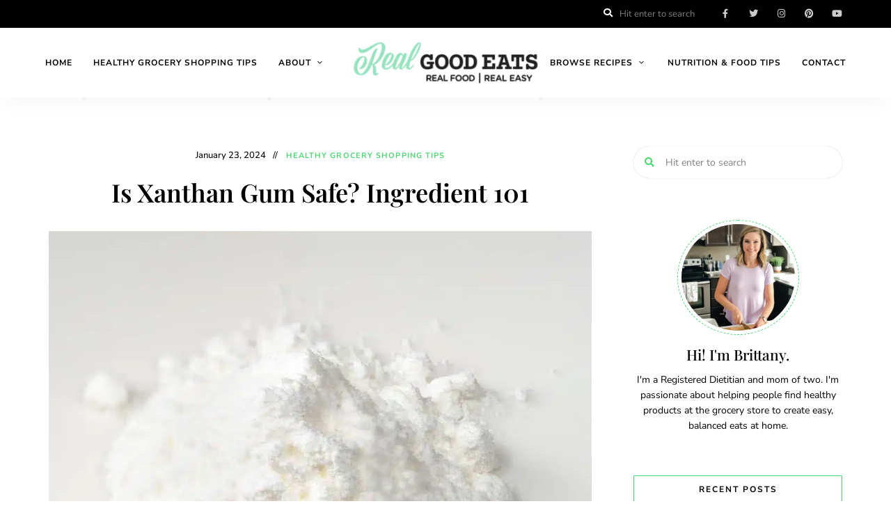

--- FILE ---
content_type: text/html; charset=UTF-8
request_url: https://www.realgoodeats.ca/is-xanthan-gum-safe-ingredient-101/
body_size: 66408
content:
<!DOCTYPE html>
<html dir="ltr" lang="en-US" prefix="og: https://ogp.me/ns#" class="no-js no-svg">
	<head><meta charset="UTF-8">
		
		<meta name="viewport" content="width=device-width, initial-scale=1">
		<link rel="profile" href="//gmpg.org/xfn/11">
				
		<!-- All in One SEO 4.9.1.1 - aioseo.com -->
	<meta name="description" content="Is Xanthan Gum safe? You may have noticed the ingredient xanthan gum in your favorite protein bar or salad dressing and wondered what it was and how it affects your health. I&#039;m breaking down everything you need to know about this common food ingredient. What is Xanthan Gum? Xanthan gum is a polysaccharide that comes" />
	<meta name="robots" content="max-image-preview:large" />
	<meta name="author" content="Brittany"/>
	<link rel="canonical" href="https://www.realgoodeats.ca/is-xanthan-gum-safe-ingredient-101/" />
	<meta name="generator" content="All in One SEO (AIOSEO) 4.9.1.1" />
		<meta property="og:locale" content="en_US" />
		<meta property="og:site_name" content="- Healthy eating from grocery store to table" />
		<meta property="og:type" content="article" />
		<meta property="og:title" content="Is Xanthan Gum Safe? Ingredient 101 -" />
		<meta property="og:description" content="Is Xanthan Gum safe? You may have noticed the ingredient xanthan gum in your favorite protein bar or salad dressing and wondered what it was and how it affects your health. I&#039;m breaking down everything you need to know about this common food ingredient. What is Xanthan Gum? Xanthan gum is a polysaccharide that comes" />
		<meta property="og:url" content="https://www.realgoodeats.ca/is-xanthan-gum-safe-ingredient-101/" />
		<meta property="og:image" content="https://www.realgoodeats.ca/wp-content/uploads/2020/06/cropped-cropped-RealGoodEats-logo-horz.png" />
		<meta property="og:image:secure_url" content="https://www.realgoodeats.ca/wp-content/uploads/2020/06/cropped-cropped-RealGoodEats-logo-horz.png" />
		<meta property="article:published_time" content="2024-01-23T15:28:00+00:00" />
		<meta property="article:modified_time" content="2024-09-01T18:04:53+00:00" />
		<meta name="twitter:card" content="summary_large_image" />
		<meta name="twitter:title" content="Is Xanthan Gum Safe? Ingredient 101 -" />
		<meta name="twitter:description" content="Is Xanthan Gum safe? You may have noticed the ingredient xanthan gum in your favorite protein bar or salad dressing and wondered what it was and how it affects your health. I&#039;m breaking down everything you need to know about this common food ingredient. What is Xanthan Gum? Xanthan gum is a polysaccharide that comes" />
		<meta name="twitter:image" content="https://www.realgoodeats.ca/wp-content/uploads/2020/06/cropped-cropped-RealGoodEats-logo-horz.png" />
		<script data-jetpack-boost="ignore" type="application/ld+json" class="aioseo-schema">
			{"@context":"https:\/\/schema.org","@graph":[{"@type":"BlogPosting","@id":"https:\/\/www.realgoodeats.ca\/is-xanthan-gum-safe-ingredient-101\/#blogposting","name":"Is Xanthan Gum Safe? Ingredient 101 -","headline":"Is Xanthan Gum Safe? Ingredient 101","author":{"@id":"https:\/\/www.realgoodeats.ca\/author\/briraf1_hpo3pj\/#author"},"publisher":{"@id":"https:\/\/www.realgoodeats.ca\/#organization"},"image":{"@type":"ImageObject","url":"https:\/\/www.realgoodeats.ca\/wp-content\/uploads\/2024\/01\/Untitled-design-4-2.jpg","width":945,"height":945,"caption":"Is xanthan gum safe?"},"datePublished":"2024-01-23T15:28:00+00:00","dateModified":"2024-09-01T18:04:53+00:00","inLanguage":"en-US","mainEntityOfPage":{"@id":"https:\/\/www.realgoodeats.ca\/is-xanthan-gum-safe-ingredient-101\/#webpage"},"isPartOf":{"@id":"https:\/\/www.realgoodeats.ca\/is-xanthan-gum-safe-ingredient-101\/#webpage"},"articleSection":"Healthy Grocery Shopping Tips, Ingredient 101"},{"@type":"BreadcrumbList","@id":"https:\/\/www.realgoodeats.ca\/is-xanthan-gum-safe-ingredient-101\/#breadcrumblist","itemListElement":[{"@type":"ListItem","@id":"https:\/\/www.realgoodeats.ca#listItem","position":1,"name":"Home","item":"https:\/\/www.realgoodeats.ca","nextItem":{"@type":"ListItem","@id":"https:\/\/www.realgoodeats.ca\/category\/healthy-grocery-shopping-tips\/#listItem","name":"Healthy Grocery Shopping Tips"}},{"@type":"ListItem","@id":"https:\/\/www.realgoodeats.ca\/category\/healthy-grocery-shopping-tips\/#listItem","position":2,"name":"Healthy Grocery Shopping Tips","item":"https:\/\/www.realgoodeats.ca\/category\/healthy-grocery-shopping-tips\/","nextItem":{"@type":"ListItem","@id":"https:\/\/www.realgoodeats.ca\/is-xanthan-gum-safe-ingredient-101\/#listItem","name":"Is Xanthan Gum Safe? Ingredient 101"},"previousItem":{"@type":"ListItem","@id":"https:\/\/www.realgoodeats.ca#listItem","name":"Home"}},{"@type":"ListItem","@id":"https:\/\/www.realgoodeats.ca\/is-xanthan-gum-safe-ingredient-101\/#listItem","position":3,"name":"Is Xanthan Gum Safe? Ingredient 101","previousItem":{"@type":"ListItem","@id":"https:\/\/www.realgoodeats.ca\/category\/healthy-grocery-shopping-tips\/#listItem","name":"Healthy Grocery Shopping Tips"}}]},{"@type":"Organization","@id":"https:\/\/www.realgoodeats.ca\/#organization","description":"Healthy eating from grocery store to table","url":"https:\/\/www.realgoodeats.ca\/","logo":{"@type":"ImageObject","url":"https:\/\/www.realgoodeats.ca\/wp-content\/uploads\/2020\/06\/cropped-cropped-RealGoodEats-logo-horz.png","@id":"https:\/\/www.realgoodeats.ca\/is-xanthan-gum-safe-ingredient-101\/#organizationLogo","width":1920,"height":449},"image":{"@id":"https:\/\/www.realgoodeats.ca\/is-xanthan-gum-safe-ingredient-101\/#organizationLogo"}},{"@type":"Person","@id":"https:\/\/www.realgoodeats.ca\/author\/briraf1_hpo3pj\/#author","url":"https:\/\/www.realgoodeats.ca\/author\/briraf1_hpo3pj\/","name":"Brittany","image":{"@type":"ImageObject","@id":"https:\/\/www.realgoodeats.ca\/is-xanthan-gum-safe-ingredient-101\/#authorImage","url":"https:\/\/secure.gravatar.com\/avatar\/695dbbcf7aceb735787bd60873e1bd6442c311dcebbb90b250ab7a1009bb80ba?s=96&d=mm&r=g","width":96,"height":96,"caption":"Brittany"}},{"@type":"WebPage","@id":"https:\/\/www.realgoodeats.ca\/is-xanthan-gum-safe-ingredient-101\/#webpage","url":"https:\/\/www.realgoodeats.ca\/is-xanthan-gum-safe-ingredient-101\/","name":"Is Xanthan Gum Safe? Ingredient 101 -","description":"Is Xanthan Gum safe? You may have noticed the ingredient xanthan gum in your favorite protein bar or salad dressing and wondered what it was and how it affects your health. I'm breaking down everything you need to know about this common food ingredient. What is Xanthan Gum? Xanthan gum is a polysaccharide that comes","inLanguage":"en-US","isPartOf":{"@id":"https:\/\/www.realgoodeats.ca\/#website"},"breadcrumb":{"@id":"https:\/\/www.realgoodeats.ca\/is-xanthan-gum-safe-ingredient-101\/#breadcrumblist"},"author":{"@id":"https:\/\/www.realgoodeats.ca\/author\/briraf1_hpo3pj\/#author"},"creator":{"@id":"https:\/\/www.realgoodeats.ca\/author\/briraf1_hpo3pj\/#author"},"image":{"@type":"ImageObject","url":"https:\/\/www.realgoodeats.ca\/wp-content\/uploads\/2024\/01\/Untitled-design-4-2.jpg","@id":"https:\/\/www.realgoodeats.ca\/is-xanthan-gum-safe-ingredient-101\/#mainImage","width":945,"height":945,"caption":"Is xanthan gum safe?"},"primaryImageOfPage":{"@id":"https:\/\/www.realgoodeats.ca\/is-xanthan-gum-safe-ingredient-101\/#mainImage"},"datePublished":"2024-01-23T15:28:00+00:00","dateModified":"2024-09-01T18:04:53+00:00"},{"@type":"WebSite","@id":"https:\/\/www.realgoodeats.ca\/#website","url":"https:\/\/www.realgoodeats.ca\/","description":"Healthy eating from grocery store to table","inLanguage":"en-US","publisher":{"@id":"https:\/\/www.realgoodeats.ca\/#organization"}}]}
		</script>
		<!-- All in One SEO -->


	<!-- This site is optimized with the Yoast SEO Premium plugin v22.8 (Yoast SEO v26.5) - https://yoast.com/wordpress/plugins/seo/ -->
	<title>Is Xanthan Gum Safe? Ingredient 101 -</title><link rel="preload" as="font" href="https://fonts.gstatic.com/s/nunitosans/v18/pe0TMImSLYBIv1o4X1M8ce2xCx3yop4tQpF_MeTm0lfGWVpNn64CL7U8upHZIbMV51Q42ptCp7t1R-s.woff2" crossorigin><link rel="preload" as="font" href="https://fonts.gstatic.com/s/playfairdisplay/v39/nuFiD-vYSZviVYUb_rj3ij__anPXDTzYgA.woff2" crossorigin><link rel="preload" as="font" href="https://www.realgoodeats.ca/wp-content/themes/tinysalt/assets/fonts/font-awesome/webfonts/fa-brands-400.woff2" crossorigin><link rel="preload" as="font" href="https://www.realgoodeats.ca/wp-content/themes/tinysalt/assets/fonts/font-awesome/webfonts/fa-solid-900.woff2" crossorigin><link rel="preload" as="font" href="https://www.realgoodeats.ca/wp-content/themes/tinysalt/assets/fonts/elegant-font/fonts/ElegantIcons.woff" crossorigin><style id="wpr-usedcss">img:is([sizes=auto i],[sizes^="auto," i]){contain-intrinsic-size:3000px 1500px}@font-face{font-family:'Nunito Sans';font-style:normal;font-weight:200;font-stretch:100%;font-display:swap;src:url(https://fonts.gstatic.com/s/nunitosans/v18/pe0TMImSLYBIv1o4X1M8ce2xCx3yop4tQpF_MeTm0lfGWVpNn64CL7U8upHZIbMV51Q42ptCp7t1R-s.woff2) format('woff2');unicode-range:U+0000-00FF,U+0131,U+0152-0153,U+02BB-02BC,U+02C6,U+02DA,U+02DC,U+0304,U+0308,U+0329,U+2000-206F,U+20AC,U+2122,U+2191,U+2193,U+2212,U+2215,U+FEFF,U+FFFD}@font-face{font-family:'Nunito Sans';font-style:normal;font-weight:300;font-stretch:100%;font-display:swap;src:url(https://fonts.gstatic.com/s/nunitosans/v18/pe0TMImSLYBIv1o4X1M8ce2xCx3yop4tQpF_MeTm0lfGWVpNn64CL7U8upHZIbMV51Q42ptCp7t1R-s.woff2) format('woff2');unicode-range:U+0000-00FF,U+0131,U+0152-0153,U+02BB-02BC,U+02C6,U+02DA,U+02DC,U+0304,U+0308,U+0329,U+2000-206F,U+20AC,U+2122,U+2191,U+2193,U+2212,U+2215,U+FEFF,U+FFFD}@font-face{font-family:'Nunito Sans';font-style:normal;font-weight:400;font-stretch:100%;font-display:swap;src:url(https://fonts.gstatic.com/s/nunitosans/v18/pe0TMImSLYBIv1o4X1M8ce2xCx3yop4tQpF_MeTm0lfGWVpNn64CL7U8upHZIbMV51Q42ptCp7t1R-s.woff2) format('woff2');unicode-range:U+0000-00FF,U+0131,U+0152-0153,U+02BB-02BC,U+02C6,U+02DA,U+02DC,U+0304,U+0308,U+0329,U+2000-206F,U+20AC,U+2122,U+2191,U+2193,U+2212,U+2215,U+FEFF,U+FFFD}@font-face{font-family:'Nunito Sans';font-style:normal;font-weight:500;font-stretch:100%;font-display:swap;src:url(https://fonts.gstatic.com/s/nunitosans/v18/pe0TMImSLYBIv1o4X1M8ce2xCx3yop4tQpF_MeTm0lfGWVpNn64CL7U8upHZIbMV51Q42ptCp7t1R-s.woff2) format('woff2');unicode-range:U+0000-00FF,U+0131,U+0152-0153,U+02BB-02BC,U+02C6,U+02DA,U+02DC,U+0304,U+0308,U+0329,U+2000-206F,U+20AC,U+2122,U+2191,U+2193,U+2212,U+2215,U+FEFF,U+FFFD}@font-face{font-family:'Nunito Sans';font-style:normal;font-weight:600;font-stretch:100%;font-display:swap;src:url(https://fonts.gstatic.com/s/nunitosans/v18/pe0TMImSLYBIv1o4X1M8ce2xCx3yop4tQpF_MeTm0lfGWVpNn64CL7U8upHZIbMV51Q42ptCp7t1R-s.woff2) format('woff2');unicode-range:U+0000-00FF,U+0131,U+0152-0153,U+02BB-02BC,U+02C6,U+02DA,U+02DC,U+0304,U+0308,U+0329,U+2000-206F,U+20AC,U+2122,U+2191,U+2193,U+2212,U+2215,U+FEFF,U+FFFD}@font-face{font-family:'Nunito Sans';font-style:normal;font-weight:700;font-stretch:100%;font-display:swap;src:url(https://fonts.gstatic.com/s/nunitosans/v18/pe0TMImSLYBIv1o4X1M8ce2xCx3yop4tQpF_MeTm0lfGWVpNn64CL7U8upHZIbMV51Q42ptCp7t1R-s.woff2) format('woff2');unicode-range:U+0000-00FF,U+0131,U+0152-0153,U+02BB-02BC,U+02C6,U+02DA,U+02DC,U+0304,U+0308,U+0329,U+2000-206F,U+20AC,U+2122,U+2191,U+2193,U+2212,U+2215,U+FEFF,U+FFFD}@font-face{font-family:'Nunito Sans';font-style:normal;font-weight:800;font-stretch:100%;font-display:swap;src:url(https://fonts.gstatic.com/s/nunitosans/v18/pe0TMImSLYBIv1o4X1M8ce2xCx3yop4tQpF_MeTm0lfGWVpNn64CL7U8upHZIbMV51Q42ptCp7t1R-s.woff2) format('woff2');unicode-range:U+0000-00FF,U+0131,U+0152-0153,U+02BB-02BC,U+02C6,U+02DA,U+02DC,U+0304,U+0308,U+0329,U+2000-206F,U+20AC,U+2122,U+2191,U+2193,U+2212,U+2215,U+FEFF,U+FFFD}@font-face{font-family:'Playfair Display';font-style:normal;font-weight:400;font-display:swap;src:url(https://fonts.gstatic.com/s/playfairdisplay/v39/nuFiD-vYSZviVYUb_rj3ij__anPXDTzYgA.woff2) format('woff2');unicode-range:U+0000-00FF,U+0131,U+0152-0153,U+02BB-02BC,U+02C6,U+02DA,U+02DC,U+0304,U+0308,U+0329,U+2000-206F,U+20AC,U+2122,U+2191,U+2193,U+2212,U+2215,U+FEFF,U+FFFD}@font-face{font-family:'Playfair Display';font-style:normal;font-weight:500;font-display:swap;src:url(https://fonts.gstatic.com/s/playfairdisplay/v39/nuFiD-vYSZviVYUb_rj3ij__anPXDTzYgA.woff2) format('woff2');unicode-range:U+0000-00FF,U+0131,U+0152-0153,U+02BB-02BC,U+02C6,U+02DA,U+02DC,U+0304,U+0308,U+0329,U+2000-206F,U+20AC,U+2122,U+2191,U+2193,U+2212,U+2215,U+FEFF,U+FFFD}@font-face{font-family:'Playfair Display';font-style:normal;font-weight:600;font-display:swap;src:url(https://fonts.gstatic.com/s/playfairdisplay/v39/nuFiD-vYSZviVYUb_rj3ij__anPXDTzYgA.woff2) format('woff2');unicode-range:U+0000-00FF,U+0131,U+0152-0153,U+02BB-02BC,U+02C6,U+02DA,U+02DC,U+0304,U+0308,U+0329,U+2000-206F,U+20AC,U+2122,U+2191,U+2193,U+2212,U+2215,U+FEFF,U+FFFD}@font-face{font-family:'Playfair Display';font-style:normal;font-weight:700;font-display:swap;src:url(https://fonts.gstatic.com/s/playfairdisplay/v39/nuFiD-vYSZviVYUb_rj3ij__anPXDTzYgA.woff2) format('woff2');unicode-range:U+0000-00FF,U+0131,U+0152-0153,U+02BB-02BC,U+02C6,U+02DA,U+02DC,U+0304,U+0308,U+0329,U+2000-206F,U+20AC,U+2122,U+2191,U+2193,U+2212,U+2215,U+FEFF,U+FFFD}@font-face{font-family:'Playfair Display';font-style:normal;font-weight:800;font-display:swap;src:url(https://fonts.gstatic.com/s/playfairdisplay/v39/nuFiD-vYSZviVYUb_rj3ij__anPXDTzYgA.woff2) format('woff2');unicode-range:U+0000-00FF,U+0131,U+0152-0153,U+02BB-02BC,U+02C6,U+02DA,U+02DC,U+0304,U+0308,U+0329,U+2000-206F,U+20AC,U+2122,U+2191,U+2193,U+2212,U+2215,U+FEFF,U+FFFD}.slick-slider{position:relative;display:block;box-sizing:border-box;-webkit-user-select:none;-moz-user-select:none;-ms-user-select:none;user-select:none;-webkit-touch-callout:none;-khtml-user-select:none;-ms-touch-action:pan-y;touch-action:pan-y;-webkit-tap-highlight-color:transparent}.slick-list{position:relative;display:block;overflow:hidden;margin:0;padding:0}.slick-list:focus{outline:0}.slick-list.dragging{cursor:pointer;cursor:hand}.slick-slider .slick-list,.slick-slider .slick-track{-webkit-transform:translate3d(0,0,0);-moz-transform:translate3d(0,0,0);-ms-transform:translate3d(0,0,0);-o-transform:translate3d(0,0,0);transform:translate3d(0,0,0)}.slick-track{position:relative;top:0;left:0;display:block}.slick-track:after,.slick-track:before{display:table;content:''}.slick-track:after{clear:both}.slick-loading .slick-track{visibility:hidden}.slick-slide{display:none;float:left;height:100%;min-height:1px}[dir=rtl] .slick-slide{float:right}.slick-slide img{display:block}.slick-slide.slick-loading img{display:none}.slick-slide.dragging img{pointer-events:none}.slick-initialized .slick-slide{display:block}.slick-loading .slick-slide{visibility:hidden}.slick-vertical .slick-slide{display:block;height:auto;border:1px solid transparent}.slick-arrow.slick-hidden{display:none}.fa,.fab,.fas{-moz-osx-font-smoothing:grayscale;-webkit-font-smoothing:antialiased;display:inline-block;font-style:normal;font-variant:normal;text-rendering:auto;line-height:1}.fa-facebook-f:before{content:"\f39e"}.fa-heart:before{content:"\f004"}.fa-pinterest:before{content:"\f0d2"}.fa-search:before{content:"\f002"}.fa-twitter:before{content:"\f099"}.fa-whatsapp:before{content:"\f232"}@font-face{font-family:"Font Awesome 5 Brands";font-style:normal;font-weight:400;font-display:swap;src:url(https://www.realgoodeats.ca/wp-content/themes/tinysalt/assets/fonts/font-awesome/webfonts/fa-brands-400.eot);src:url(https://www.realgoodeats.ca/wp-content/themes/tinysalt/assets/fonts/font-awesome/webfonts/fa-brands-400.eot?#iefix) format("embedded-opentype"),url(https://www.realgoodeats.ca/wp-content/themes/tinysalt/assets/fonts/font-awesome/webfonts/fa-brands-400.woff2) format("woff2"),url(https://www.realgoodeats.ca/wp-content/themes/tinysalt/assets/fonts/font-awesome/webfonts/fa-brands-400.woff) format("woff"),url(https://www.realgoodeats.ca/wp-content/themes/tinysalt/assets/fonts/font-awesome/webfonts/fa-brands-400.ttf) format("truetype"),url(https://www.realgoodeats.ca/wp-content/themes/tinysalt/assets/fonts/font-awesome/webfonts/fa-brands-400.svg#fontawesome) format("svg")}.fab{font-family:"Font Awesome 5 Brands"}.fab{font-weight:400}@font-face{font-family:"Font Awesome 5 Free";font-style:normal;font-weight:900;font-display:swap;src:url(https://www.realgoodeats.ca/wp-content/themes/tinysalt/assets/fonts/font-awesome/webfonts/fa-solid-900.eot);src:url(https://www.realgoodeats.ca/wp-content/themes/tinysalt/assets/fonts/font-awesome/webfonts/fa-solid-900.eot?#iefix) format("embedded-opentype"),url(https://www.realgoodeats.ca/wp-content/themes/tinysalt/assets/fonts/font-awesome/webfonts/fa-solid-900.woff2) format("woff2"),url(https://www.realgoodeats.ca/wp-content/themes/tinysalt/assets/fonts/font-awesome/webfonts/fa-solid-900.woff) format("woff"),url(https://www.realgoodeats.ca/wp-content/themes/tinysalt/assets/fonts/font-awesome/webfonts/fa-solid-900.ttf) format("truetype"),url(https://www.realgoodeats.ca/wp-content/themes/tinysalt/assets/fonts/font-awesome/webfonts/fa-solid-900.svg#fontawesome) format("svg")}.fa,.fas{font-family:"Font Awesome 5 Free"}.fa,.fas{font-weight:900}@font-face{font-family:ElegantIcons;src:url('https://www.realgoodeats.ca/wp-content/themes/tinysalt/assets/fonts/elegant-font/fonts/ElegantIcons.eot');src:url('https://www.realgoodeats.ca/wp-content/themes/tinysalt/assets/fonts/elegant-font/fonts/ElegantIcons.eot?#iefix') format('embedded-opentype'),url('https://www.realgoodeats.ca/wp-content/themes/tinysalt/assets/fonts/elegant-font/fonts/ElegantIcons.woff') format('woff'),url('https://www.realgoodeats.ca/wp-content/themes/tinysalt/assets/fonts/elegant-font/fonts/ElegantIcons.ttf') format('truetype'),url('https://www.realgoodeats.ca/wp-content/themes/tinysalt/assets/fonts/elegant-font/fonts/ElegantIcons.svg#ElegantIcons') format('svg');font-weight:400;font-style:normal;font-display:swap}:where(.wp-block-button__link){border-radius:9999px;box-shadow:none;padding:calc(.667em + 2px) calc(1.333em + 2px);text-decoration:none}:root :where(.wp-block-button .wp-block-button__link.is-style-outline),:root :where(.wp-block-button.is-style-outline>.wp-block-button__link){border:2px solid;padding:.667em 1.333em}:root :where(.wp-block-button .wp-block-button__link.is-style-outline:not(.has-text-color)),:root :where(.wp-block-button.is-style-outline>.wp-block-button__link:not(.has-text-color)){color:currentColor}:root :where(.wp-block-button .wp-block-button__link.is-style-outline:not(.has-background)),:root :where(.wp-block-button.is-style-outline>.wp-block-button__link:not(.has-background)){background-color:initial;background-image:none}:where(.wp-block-calendar table:not(.has-background) th){background:#ddd}:where(.wp-block-columns){margin-bottom:1.75em}:where(.wp-block-columns.has-background){padding:1.25em 2.375em}:where(.wp-block-post-comments input[type=submit]){border:none}:where(.wp-block-cover-image:not(.has-text-color)),:where(.wp-block-cover:not(.has-text-color)){color:#fff}:where(.wp-block-cover-image.is-light:not(.has-text-color)),:where(.wp-block-cover.is-light:not(.has-text-color)){color:#000}:root :where(.wp-block-cover h1:not(.has-text-color)),:root :where(.wp-block-cover h2:not(.has-text-color)),:root :where(.wp-block-cover h3:not(.has-text-color)),:root :where(.wp-block-cover h4:not(.has-text-color)),:root :where(.wp-block-cover h5:not(.has-text-color)),:root :where(.wp-block-cover h6:not(.has-text-color)),:root :where(.wp-block-cover p:not(.has-text-color)){color:inherit}:where(.wp-block-file){margin-bottom:1.5em}:where(.wp-block-file__button){border-radius:2em;display:inline-block;padding:.5em 1em}:where(.wp-block-file__button):is(a):active,:where(.wp-block-file__button):is(a):focus,:where(.wp-block-file__button):is(a):hover,:where(.wp-block-file__button):is(a):visited{box-shadow:none;color:#fff;opacity:.85;text-decoration:none}:where(.wp-block-group.wp-block-group-is-layout-constrained){position:relative}.wp-block-image>a,.wp-block-image>figure>a{display:inline-block}.wp-block-image img{box-sizing:border-box;height:auto;max-width:100%;vertical-align:bottom}@media not (prefers-reduced-motion){.wp-block-image img.hide{visibility:hidden}.wp-block-image img.show{animation:.4s show-content-image}}.wp-block-image.aligncenter{text-align:center}.wp-block-image .aligncenter,.wp-block-image.aligncenter{display:table}.wp-block-image .aligncenter>figcaption,.wp-block-image.aligncenter>figcaption{caption-side:bottom;display:table-caption}.wp-block-image .aligncenter{margin-left:auto;margin-right:auto}.wp-block-image :where(figcaption){margin-bottom:1em;margin-top:.5em}:root :where(.wp-block-image.is-style-rounded img,.wp-block-image .is-style-rounded img){border-radius:9999px}.wp-block-image figure{margin:0}@keyframes show-content-image{0%{visibility:hidden}99%{visibility:hidden}to{visibility:visible}}:where(.wp-block-latest-comments:not([style*=line-height] .wp-block-latest-comments__comment)){line-height:1.1}:where(.wp-block-latest-comments:not([style*=line-height] .wp-block-latest-comments__comment-excerpt p)){line-height:1.8}:root :where(.wp-block-latest-posts.is-grid){padding:0}:root :where(.wp-block-latest-posts.wp-block-latest-posts__list){padding-left:0}ol,ul{box-sizing:border-box}:root :where(.wp-block-list.has-background){padding:1.25em 2.375em}:where(.wp-block-navigation.has-background .wp-block-navigation-item a:not(.wp-element-button)),:where(.wp-block-navigation.has-background .wp-block-navigation-submenu a:not(.wp-element-button)){padding:.5em 1em}:where(.wp-block-navigation .wp-block-navigation__submenu-container .wp-block-navigation-item a:not(.wp-element-button)),:where(.wp-block-navigation .wp-block-navigation__submenu-container .wp-block-navigation-submenu a:not(.wp-element-button)),:where(.wp-block-navigation .wp-block-navigation__submenu-container .wp-block-navigation-submenu button.wp-block-navigation-item__content),:where(.wp-block-navigation .wp-block-navigation__submenu-container .wp-block-pages-list__item button.wp-block-navigation-item__content){padding:.5em 1em}:root :where(p.has-background){padding:1.25em 2.375em}:where(p.has-text-color:not(.has-link-color)) a{color:inherit}:where(.wp-block-post-comments-form) input:not([type=submit]),:where(.wp-block-post-comments-form) textarea{border:1px solid #949494;font-family:inherit;font-size:1em}:where(.wp-block-post-comments-form) input:where(:not([type=submit]):not([type=checkbox])),:where(.wp-block-post-comments-form) textarea{padding:calc(.667em + 2px)}:where(.wp-block-post-excerpt){box-sizing:border-box;margin-bottom:var(--wp--style--block-gap);margin-top:var(--wp--style--block-gap)}:where(.wp-block-preformatted.has-background){padding:1.25em 2.375em}:where(.wp-block-search__button){border:1px solid #ccc;padding:6px 10px}:where(.wp-block-search__input){font-family:inherit;font-size:inherit;font-style:inherit;font-weight:inherit;letter-spacing:inherit;line-height:inherit;text-transform:inherit}:where(.wp-block-search__button-inside .wp-block-search__inside-wrapper){border:1px solid #949494;box-sizing:border-box;padding:4px}:where(.wp-block-search__button-inside .wp-block-search__inside-wrapper) .wp-block-search__input{border:none;border-radius:0;padding:0 4px}:where(.wp-block-search__button-inside .wp-block-search__inside-wrapper) .wp-block-search__input:focus{outline:0}:where(.wp-block-search__button-inside .wp-block-search__inside-wrapper) :where(.wp-block-search__button){padding:4px 8px}:root :where(.wp-block-separator.is-style-dots){height:auto;line-height:1;text-align:center}:root :where(.wp-block-separator.is-style-dots):before{color:currentColor;content:"···";font-family:serif;font-size:1.5em;letter-spacing:2em;padding-left:2em}:root :where(.wp-block-site-logo.is-style-rounded){border-radius:9999px}:where(.wp-block-social-links:not(.is-style-logos-only)) .wp-social-link{background-color:#f0f0f0;color:#444}:where(.wp-block-social-links:not(.is-style-logos-only)) .wp-social-link-amazon{background-color:#f90;color:#fff}:where(.wp-block-social-links:not(.is-style-logos-only)) .wp-social-link-bandcamp{background-color:#1ea0c3;color:#fff}:where(.wp-block-social-links:not(.is-style-logos-only)) .wp-social-link-behance{background-color:#0757fe;color:#fff}:where(.wp-block-social-links:not(.is-style-logos-only)) .wp-social-link-bluesky{background-color:#0a7aff;color:#fff}:where(.wp-block-social-links:not(.is-style-logos-only)) .wp-social-link-codepen{background-color:#1e1f26;color:#fff}:where(.wp-block-social-links:not(.is-style-logos-only)) .wp-social-link-deviantart{background-color:#02e49b;color:#fff}:where(.wp-block-social-links:not(.is-style-logos-only)) .wp-social-link-discord{background-color:#5865f2;color:#fff}:where(.wp-block-social-links:not(.is-style-logos-only)) .wp-social-link-dribbble{background-color:#e94c89;color:#fff}:where(.wp-block-social-links:not(.is-style-logos-only)) .wp-social-link-dropbox{background-color:#4280ff;color:#fff}:where(.wp-block-social-links:not(.is-style-logos-only)) .wp-social-link-etsy{background-color:#f45800;color:#fff}:where(.wp-block-social-links:not(.is-style-logos-only)) .wp-social-link-facebook{background-color:#0866ff;color:#fff}:where(.wp-block-social-links:not(.is-style-logos-only)) .wp-social-link-fivehundredpx{background-color:#000;color:#fff}:where(.wp-block-social-links:not(.is-style-logos-only)) .wp-social-link-flickr{background-color:#0461dd;color:#fff}:where(.wp-block-social-links:not(.is-style-logos-only)) .wp-social-link-foursquare{background-color:#e65678;color:#fff}:where(.wp-block-social-links:not(.is-style-logos-only)) .wp-social-link-github{background-color:#24292d;color:#fff}:where(.wp-block-social-links:not(.is-style-logos-only)) .wp-social-link-goodreads{background-color:#eceadd;color:#382110}:where(.wp-block-social-links:not(.is-style-logos-only)) .wp-social-link-google{background-color:#ea4434;color:#fff}:where(.wp-block-social-links:not(.is-style-logos-only)) .wp-social-link-gravatar{background-color:#1d4fc4;color:#fff}:where(.wp-block-social-links:not(.is-style-logos-only)) .wp-social-link-instagram{background-color:#f00075;color:#fff}:where(.wp-block-social-links:not(.is-style-logos-only)) .wp-social-link-lastfm{background-color:#e21b24;color:#fff}:where(.wp-block-social-links:not(.is-style-logos-only)) .wp-social-link-linkedin{background-color:#0d66c2;color:#fff}:where(.wp-block-social-links:not(.is-style-logos-only)) .wp-social-link-mastodon{background-color:#3288d4;color:#fff}:where(.wp-block-social-links:not(.is-style-logos-only)) .wp-social-link-medium{background-color:#000;color:#fff}:where(.wp-block-social-links:not(.is-style-logos-only)) .wp-social-link-meetup{background-color:#f6405f;color:#fff}:where(.wp-block-social-links:not(.is-style-logos-only)) .wp-social-link-patreon{background-color:#000;color:#fff}:where(.wp-block-social-links:not(.is-style-logos-only)) .wp-social-link-pinterest{background-color:#e60122;color:#fff}:where(.wp-block-social-links:not(.is-style-logos-only)) .wp-social-link-pocket{background-color:#ef4155;color:#fff}:where(.wp-block-social-links:not(.is-style-logos-only)) .wp-social-link-reddit{background-color:#ff4500;color:#fff}:where(.wp-block-social-links:not(.is-style-logos-only)) .wp-social-link-skype{background-color:#0478d7;color:#fff}:where(.wp-block-social-links:not(.is-style-logos-only)) .wp-social-link-snapchat{background-color:#fefc00;color:#fff;stroke:#000}:where(.wp-block-social-links:not(.is-style-logos-only)) .wp-social-link-soundcloud{background-color:#ff5600;color:#fff}:where(.wp-block-social-links:not(.is-style-logos-only)) .wp-social-link-spotify{background-color:#1bd760;color:#fff}:where(.wp-block-social-links:not(.is-style-logos-only)) .wp-social-link-telegram{background-color:#2aabee;color:#fff}:where(.wp-block-social-links:not(.is-style-logos-only)) .wp-social-link-threads{background-color:#000;color:#fff}:where(.wp-block-social-links:not(.is-style-logos-only)) .wp-social-link-tiktok{background-color:#000;color:#fff}:where(.wp-block-social-links:not(.is-style-logos-only)) .wp-social-link-tumblr{background-color:#011835;color:#fff}:where(.wp-block-social-links:not(.is-style-logos-only)) .wp-social-link-twitch{background-color:#6440a4;color:#fff}:where(.wp-block-social-links:not(.is-style-logos-only)) .wp-social-link-twitter{background-color:#1da1f2;color:#fff}:where(.wp-block-social-links:not(.is-style-logos-only)) .wp-social-link-vimeo{background-color:#1eb7ea;color:#fff}:where(.wp-block-social-links:not(.is-style-logos-only)) .wp-social-link-vk{background-color:#4680c2;color:#fff}:where(.wp-block-social-links:not(.is-style-logos-only)) .wp-social-link-wordpress{background-color:#3499cd;color:#fff}:where(.wp-block-social-links:not(.is-style-logos-only)) .wp-social-link-whatsapp{background-color:#25d366;color:#fff}:where(.wp-block-social-links:not(.is-style-logos-only)) .wp-social-link-x{background-color:#000;color:#fff}:where(.wp-block-social-links:not(.is-style-logos-only)) .wp-social-link-yelp{background-color:#d32422;color:#fff}:where(.wp-block-social-links:not(.is-style-logos-only)) .wp-social-link-youtube{background-color:red;color:#fff}:where(.wp-block-social-links.is-style-logos-only) .wp-social-link{background:0 0}:where(.wp-block-social-links.is-style-logos-only) .wp-social-link svg{height:1.25em;width:1.25em}:where(.wp-block-social-links.is-style-logos-only) .wp-social-link-amazon{color:#f90}:where(.wp-block-social-links.is-style-logos-only) .wp-social-link-bandcamp{color:#1ea0c3}:where(.wp-block-social-links.is-style-logos-only) .wp-social-link-behance{color:#0757fe}:where(.wp-block-social-links.is-style-logos-only) .wp-social-link-bluesky{color:#0a7aff}:where(.wp-block-social-links.is-style-logos-only) .wp-social-link-codepen{color:#1e1f26}:where(.wp-block-social-links.is-style-logos-only) .wp-social-link-deviantart{color:#02e49b}:where(.wp-block-social-links.is-style-logos-only) .wp-social-link-discord{color:#5865f2}:where(.wp-block-social-links.is-style-logos-only) .wp-social-link-dribbble{color:#e94c89}:where(.wp-block-social-links.is-style-logos-only) .wp-social-link-dropbox{color:#4280ff}:where(.wp-block-social-links.is-style-logos-only) .wp-social-link-etsy{color:#f45800}:where(.wp-block-social-links.is-style-logos-only) .wp-social-link-facebook{color:#0866ff}:where(.wp-block-social-links.is-style-logos-only) .wp-social-link-fivehundredpx{color:#000}:where(.wp-block-social-links.is-style-logos-only) .wp-social-link-flickr{color:#0461dd}:where(.wp-block-social-links.is-style-logos-only) .wp-social-link-foursquare{color:#e65678}:where(.wp-block-social-links.is-style-logos-only) .wp-social-link-github{color:#24292d}:where(.wp-block-social-links.is-style-logos-only) .wp-social-link-goodreads{color:#382110}:where(.wp-block-social-links.is-style-logos-only) .wp-social-link-google{color:#ea4434}:where(.wp-block-social-links.is-style-logos-only) .wp-social-link-gravatar{color:#1d4fc4}:where(.wp-block-social-links.is-style-logos-only) .wp-social-link-instagram{color:#f00075}:where(.wp-block-social-links.is-style-logos-only) .wp-social-link-lastfm{color:#e21b24}:where(.wp-block-social-links.is-style-logos-only) .wp-social-link-linkedin{color:#0d66c2}:where(.wp-block-social-links.is-style-logos-only) .wp-social-link-mastodon{color:#3288d4}:where(.wp-block-social-links.is-style-logos-only) .wp-social-link-medium{color:#000}:where(.wp-block-social-links.is-style-logos-only) .wp-social-link-meetup{color:#f6405f}:where(.wp-block-social-links.is-style-logos-only) .wp-social-link-patreon{color:#000}:where(.wp-block-social-links.is-style-logos-only) .wp-social-link-pinterest{color:#e60122}:where(.wp-block-social-links.is-style-logos-only) .wp-social-link-pocket{color:#ef4155}:where(.wp-block-social-links.is-style-logos-only) .wp-social-link-reddit{color:#ff4500}:where(.wp-block-social-links.is-style-logos-only) .wp-social-link-skype{color:#0478d7}:where(.wp-block-social-links.is-style-logos-only) .wp-social-link-snapchat{color:#fff;stroke:#000}:where(.wp-block-social-links.is-style-logos-only) .wp-social-link-soundcloud{color:#ff5600}:where(.wp-block-social-links.is-style-logos-only) .wp-social-link-spotify{color:#1bd760}:where(.wp-block-social-links.is-style-logos-only) .wp-social-link-telegram{color:#2aabee}:where(.wp-block-social-links.is-style-logos-only) .wp-social-link-threads{color:#000}:where(.wp-block-social-links.is-style-logos-only) .wp-social-link-tiktok{color:#000}:where(.wp-block-social-links.is-style-logos-only) .wp-social-link-tumblr{color:#011835}:where(.wp-block-social-links.is-style-logos-only) .wp-social-link-twitch{color:#6440a4}:where(.wp-block-social-links.is-style-logos-only) .wp-social-link-twitter{color:#1da1f2}:where(.wp-block-social-links.is-style-logos-only) .wp-social-link-vimeo{color:#1eb7ea}:where(.wp-block-social-links.is-style-logos-only) .wp-social-link-vk{color:#4680c2}:where(.wp-block-social-links.is-style-logos-only) .wp-social-link-whatsapp{color:#25d366}:where(.wp-block-social-links.is-style-logos-only) .wp-social-link-wordpress{color:#3499cd}:where(.wp-block-social-links.is-style-logos-only) .wp-social-link-x{color:#000}:where(.wp-block-social-links.is-style-logos-only) .wp-social-link-yelp{color:#d32422}:where(.wp-block-social-links.is-style-logos-only) .wp-social-link-youtube{color:red}:root :where(.wp-block-social-links .wp-social-link a){padding:.25em}:root :where(.wp-block-social-links.is-style-logos-only .wp-social-link a){padding:0}:root :where(.wp-block-social-links.is-style-pill-shape .wp-social-link a){padding-left:.6666666667em;padding-right:.6666666667em}:root :where(.wp-block-tag-cloud.is-style-outline){display:flex;flex-wrap:wrap;gap:1ch}:root :where(.wp-block-tag-cloud.is-style-outline a){border:1px solid;font-size:unset!important;margin-right:0;padding:1ch 2ch;text-decoration:none!important}:root :where(.wp-block-table-of-contents){box-sizing:border-box}:where(.wp-block-term-description){box-sizing:border-box;margin-bottom:var(--wp--style--block-gap);margin-top:var(--wp--style--block-gap)}:where(pre.wp-block-verse){font-family:inherit}.entry-content{counter-reset:footnotes}:root{--wp--preset--font-size--normal:16px;--wp--preset--font-size--huge:42px}.aligncenter{clear:both}.screen-reader-text{border:0;clip-path:inset(50%);height:1px;margin:-1px;overflow:hidden;padding:0;position:absolute;width:1px;word-wrap:normal!important}.screen-reader-text:focus{background-color:#ddd;clip-path:none;color:#444;display:block;font-size:1em;height:auto;left:5px;line-height:normal;padding:15px 23px 14px;text-decoration:none;top:5px;width:auto;z-index:100000}html :where(.has-border-color){border-style:solid}html :where([style*=border-top-color]){border-top-style:solid}html :where([style*=border-right-color]){border-right-style:solid}html :where([style*=border-bottom-color]){border-bottom-style:solid}html :where([style*=border-left-color]){border-left-style:solid}html :where([style*=border-width]){border-style:solid}html :where([style*=border-top-width]){border-top-style:solid}html :where([style*=border-right-width]){border-right-style:solid}html :where([style*=border-bottom-width]){border-bottom-style:solid}html :where([style*=border-left-width]){border-left-style:solid}html :where(img[class*=wp-image-]){height:auto;max-width:100%}:where(figure){margin:0 0 1em}html :where(.is-position-sticky){--wp-admin--admin-bar--position-offset:var(--wp-admin--admin-bar--height,0px)}:root{--heading-font:Playfair Display,serif;--body-font:Nunito Sans,sans-serif;--primary-color:#4fd675;--primary-color-semi:rgba(79, 214, 117, .3);--gradient-start:#4fd675;--gradient-end:#4fd6c8;--content-color:#232323;--theme-primary-color:var(--primary-color);--light-bg-color:#fff;--light-text-color:#000;--light-content-color:#232323;--dark-bg-color:#111;--dark-text-color:#fff;--dark-content-color:#eee}:root .light-color{--bg-color:var(--light-bg-color);--text-color:var(--light-text-color);--content-color:var(--light-content-color);--post-content-bg-color:var(--light-post-content-bg)}:root .dark-color{--bg-color:var(--dark-bg-color);--text-color:var(--dark-text-color);--content-color:var(--dark-content-color);--post-content-bg-color:var(--dark-post-content-bg)}@-webkit-keyframes stickyHeaderShow{0%{-webkit-transform:translateY(-100%);-ms-transform:translateY(-100%);transform:translateY(-100%)}100%{-webkit-transform:translateY(0);-ms-transform:translateY(0);transform:translateY(0)}}@keyframes stickyHeaderShow{0%{-webkit-transform:translateY(-100%);-ms-transform:translateY(-100%);transform:translateY(-100%)}100%{-webkit-transform:translateY(0);-ms-transform:translateY(0);transform:translateY(0)}}@-webkit-keyframes prevArrowMove{0%,100%{-webkit-transform:translateX(0);-ms-transform:translateX(0);transform:translateX(0)}51%{-webkit-transform:translateX(-30px);-ms-transform:translateX(-30px);transform:translateX(-30px);opacity:1}52%{-webkit-transform:translateX(30px);-ms-transform:translateX(30px);transform:translateX(30px);opacity:0}53%{opacity:0}54%{opacity:1}}@keyframes prevArrowMove{0%,100%{-webkit-transform:translateX(0);-ms-transform:translateX(0);transform:translateX(0)}51%{-webkit-transform:translateX(-30px);-ms-transform:translateX(-30px);transform:translateX(-30px);opacity:1}52%{-webkit-transform:translateX(30px);-ms-transform:translateX(30px);transform:translateX(30px);opacity:0}53%{opacity:0}54%{opacity:1}}@-webkit-keyframes nextArrowMove{0%,100%{-webkit-transform:translateX(0);-ms-transform:translateX(0);transform:translateX(0)}51%{-webkit-transform:translateX(30px);-ms-transform:translateX(30px);transform:translateX(30px);opacity:1}52%{-webkit-transform:translateX(-30px);-ms-transform:translateX(-30px);transform:translateX(-30px);opacity:0}53%{opacity:0}54%{opacity:1}}@keyframes nextArrowMove{0%,100%{-webkit-transform:translateX(0);-ms-transform:translateX(0);transform:translateX(0)}51%{-webkit-transform:translateX(30px);-ms-transform:translateX(30px);transform:translateX(30px);opacity:1}52%{-webkit-transform:translateX(-30px);-ms-transform:translateX(-30px);transform:translateX(-30px);opacity:0}53%{opacity:0}54%{opacity:1}}@-webkit-keyframes heartBeat{0%,100%{-webkit-transform:scale(1);-ms-transform:scale(1);transform:scale(1)}50%{-webkit-transform:scale(.85);-ms-transform:scale(.85);transform:scale(.85)}}@keyframes heartBeat{0%,100%{-webkit-transform:scale(1);-ms-transform:scale(1);transform:scale(1)}50%{-webkit-transform:scale(.85);-ms-transform:scale(.85);transform:scale(.85)}}html{line-height:1.15;-webkit-text-size-adjust:100%}body{margin:0}h1{font-size:2em;margin:.67em 0}hr{box-sizing:content-box;height:0;overflow:visible}a{background-color:transparent}abbr[title]{border-bottom:none;text-decoration:underline;text-decoration:underline dotted}strong{font-weight:bolder}code{font-family:monospace,monospace;font-size:1em}small{font-size:80%}img{border-style:none}button,input,optgroup,select,textarea{font-family:inherit;font-size:100%;line-height:1.15;margin:0}button,input{overflow:visible}button,select{text-transform:none}[type=button],[type=reset],[type=submit],button{-webkit-appearance:button}[type=button]::-moz-focus-inner,[type=reset]::-moz-focus-inner,[type=submit]::-moz-focus-inner,button::-moz-focus-inner{border-style:none;padding:0}[type=button]:-moz-focusring,[type=reset]:-moz-focusring,[type=submit]:-moz-focusring,button:-moz-focusring{outline:ButtonText dotted 1px}fieldset{padding:.35em .75em .625em}legend{box-sizing:border-box;color:inherit;display:table;max-width:100%;padding:0;white-space:normal}progress{vertical-align:baseline}textarea{overflow:auto}[type=checkbox],[type=radio]{box-sizing:border-box;padding:0}[type=number]::-webkit-inner-spin-button,[type=number]::-webkit-outer-spin-button{height:auto}[type=search]{-webkit-appearance:textfield;outline-offset:-2px}[type=search]::-webkit-search-decoration{-webkit-appearance:none}::-webkit-file-upload-button{-webkit-appearance:button;font:inherit}details{display:block}summary{display:list-item}template{display:none}[hidden]{display:none}*{margin:0 auto;padding:0;box-sizing:border-box;-webkit-font-smoothing:antialiased;-ms-word-wrap:break-word;word-wrap:break-word}:focus{outline:0}html{width:100%;min-height:100%}html:not(.no-touch) div{background-attachment:scroll!important}body{width:100%;height:auto;min-height:100%;margin:0 auto;background:#fff;color:#000}#page{position:relative;z-index:2;overflow-x:hidden;width:100%;height:auto}ol,ul{padding:0;margin:0 0 34px 34px}li>ol,li>ul{margin-bottom:0}dl{margin:0 0 34px}dt{font-weight:700}figure{position:relative;overflow:hidden;max-width:100%;margin:0}figure img{display:block}img{height:auto;max-width:100%;border:0}hr{display:block;height:1px;padding:0;margin:50px auto;border:0;border-top:1px solid #ccc}.dark-color hr{background-color:rgba(255,255,255,.1)}.hide{display:none!important}#page ul:after,.comments-area .navigation .nav-links:after,.container:after,.entry-content:after,.fields-container:after,.image-gallery:after,.main:after,.post-navigation .nav-links:after,.single #primary>.post:after,.widget_mc4wp_form_widget .fields-container:after{position:relative;display:block;content:"";clear:both}.screen-reader-text{position:absolute!important;overflow:hidden;clip:rect(1px,1px,1px,1px);clip-path:inset(50%);width:1px;height:1px;padding:0;margin:-1px;border:0;word-wrap:normal!important}.aligncenter{display:block;margin-right:auto!important;margin-left:auto!important}.site-content .button,.widget-area .button{position:relative;z-index:9;display:inline-block;padding:0 30px;background:var(--primary-color);border:none;border-radius:999px;color:#fff;font-size:11px;font-size:.6875rem;font-weight:700;letter-spacing:.2em;text-transform:uppercase;line-height:42px;text-align:center;transition:.4s;cursor:pointer}.no-touch .site-content .button:hover,.no-touch .widget-area .button:hover{background:#000;color:#fff}.meta{font-size:13px;font-size:.8125rem;font-weight:500;letter-spacing:1px}.meta .meta-item{display:inline-block}.meta .meta-item:not(:last-child){margin-right:15px}.featured-slider .meta{width:100%}.author-photo{width:108px}.author-photo img{display:block;border-radius:50%}.tagcloud a{position:relative;display:inline-block;overflow:hidden;padding:0 12px;margin:0 3px 3px 0;background:0 0;border:2px solid var(--primary-color);border-radius:99px;color:inherit;font-size:13px!important;font-size:.8125rem!important;font-weight:500;letter-spacing:0;line-height:30px;text-transform:none}.tagcloud a:before{content:"#"}.tagcloud a:after{position:absolute;top:0;left:0;width:100%;height:100%;z-index:-1;background:var(--primary-color);border-radius:99px;content:"";opacity:0;transition:opacity .4s;pointer-events:none}.no-touch .tagcloud a:hover,.tagcloud a:focus{color:var(--primary-color)}.no-touch .tagcloud a:hover:after,.tagcloud a:focus:after{opacity:.1}.author-social ul.social-nav{font-size:0}.author-social ul.social-nav li:not(:last-child){margin-right:10px}.author-social ul.social-nav li a:before{font-size:15px;font-size:.9375rem}.close-button{z-index:9;display:block;width:40px;height:40px;font-size:0;cursor:pointer;transition:.4s}.close-button:after,.close-button:before{position:absolute;top:19px;left:8px;display:block;width:25px;height:2px;background:currentColor;content:"";transition:transform .25s}.close-button:before{-webkit-transform:rotate(45deg);-ms-transform:rotate(45deg);transform:rotate(45deg)}.close-button:after{-webkit-transform:rotate(135deg);-ms-transform:rotate(135deg);transform:rotate(135deg)}.slick-arrow,.slick-dots button{background:0 0;border:0;box-shadow:none;font-size:0;pointer-events:auto;transition:.4s}.slick-arrow{width:40px;height:40px;line-height:40px;border-radius:50%;cursor:pointer;font-feature-settings:normal}.slick-arrow:after{position:relative;z-index:3;line-height:inherit!important;font-family:ElegantIcons;speak:none;font-style:normal;font-weight:400;font-variant:normal;text-transform:none;line-height:1;-webkit-font-smoothing:antialiased;font-size:40px;font-size:2.5rem}.slick-arrow.slick-prev:after{content:"\34"}.slick-arrow.slick-next:after{content:"\35"}.container{position:relative;z-index:1;width:100%;max-width:1200px;padding:0 20px}.site-content{position:relative;z-index:9}.site-content>.container{margin-top:50px}.primary{padding-bottom:80px}.primary>:last-child{margin-bottom:0}.sidebar{max-width:600px;padding-bottom:80px}.dark-color,.light-color{background-color:var(--bg-color);color:var(--text-color)}@media screen and (min-width:600px){.container{padding:0 30px}.tagcloud a{padding:0 18px;margin:0 5px 5px 0}}@media screen and (min-width:1120px){.site-content[class*=with-sidebar-] .primary{float:left;width:calc(100% - 360px)}.site-content[class*=with-sidebar-] .sidebar{float:left;width:300px}.site-content[class*=with-sidebar-] .sidebar-container{width:300px}.site-content[class*=with-sidebar-].with-sidebar-right .sidebar{float:right}}@media screen and (min-width:1440px) and (max-width:1500px){.container{padding:0 60px}}@media screen and (min-width:1440px){.container{max-width:1440px}}.comment-reply-title a,.primary-menu a,.ui-widget,.widget-area .widget-title,body,input,select,textarea{font-family:var(--body-font)}.entry-title,.post-title,.sidemenu .primary-menu>li>a,.site-branding .site-title,.widget.widget_recent_entries a,h1,h2,h3,h4,h5,h6{font-family:var(--heading-font)}body{font-size:16px;font-size:1rem;font-weight:400;line-height:1.6}a{color:inherit;text-decoration:none;transition:all .4s}.comment-content a:not([class*=button]),.entry-content a:not([class*=button]){color:#000;box-shadow:0 1px 0 var(--primary-color)}.dark-color .comment-content a:not([class*=button]),.dark-color .entry-content a:not([class*=button]){color:#fff}.no-touch .comment-content a:not([class*=button]):hover,.no-touch .entry-content a:not([class*=button]):hover{color:var(--primary-color)}.comment-content figure>a,.entry-content figure>a,.no-touch .comment-content figure>a:hover,.no-touch .entry-content figure>a:hover{box-shadow:none!important}.comment-content figure>a,.entry-content figure>a{box-shadow:none!important}.textwidget a{color:var(--primary-color)}.entry-content{font-size:16px;font-size:1rem}.entry-content{color:var(--content-color);line-height:1.8}.entry-content form,.entry-content h1,.entry-content h2,.entry-content h3,.entry-content h4,.entry-content h5,.entry-content h6{color:var(--text-color)}.entry-content>ol li:not(:last-child),.entry-content>ul li:not(:last-child){margin-bottom:8px}.entry-content>ol ol,.entry-content>ol ul,.entry-content>ul ol,.entry-content>ul ul{margin-top:8px}h1,h2,h3,h4,h5,h6{font-weight:600;line-height:1.35}.entry-content h1,.entry-content h2,.entry-content h3,.entry-content h4,.entry-content h5,.entry-content h6{margin-bottom:34px}.entry-content *+h1,.entry-content *+h2,.entry-content *+h3,.entry-content *+h4,.entry-content *+h5,.entry-content *+h6{margin-top:50px}.comment-content *+h1,.comment-content *+h2,.comment-content *+h3,.comment-content *+h4,.comment-content *+h5,.comment-content *+h6{margin-top:34px}.comment-content h1,.comment-content h2,.comment-content h3,.comment-content h4,.comment-content h5,.comment-content h6,.widget-area .widget h1,.widget-area .widget h2,.widget-area .widget h3,.widget-area .widget h4,.widget-area .widget h5,.widget-area .widget h6{margin-bottom:17px}.entry-content h1{font-size:36px;font-size:2.25rem}.entry-content h2{font-size:32px;font-size:2rem}.entry-content h3{font-size:28px;font-size:1.75rem}.entry-content h4{font-size:24px;font-size:1.5rem}.entry-content h5{font-size:21px;font-size:1.3125rem}.entry-content h6{font-size:18px;font-size:1.125rem}.comment-content h1,.widget-area .widget h1{font-size:28px;font-size:1.75rem}.comment-content h2,.widget-area .widget h2{font-size:24px;font-size:1.5rem}.comment-content h3,.widget-area .widget h3{font-size:21px;font-size:1.3125rem}.comment-content h4,.widget-area .widget h4{font-size:18px;font-size:1.125rem}.comment-content h5,.widget-area .widget h5{font-size:16px;font-size:1rem}.comment-content h6,.widget-area .widget h6{font-size:14px;font-size:.875rem}.entry-title,.post-title{margin:0;font-weight:600;letter-spacing:0;line-height:1.2}.entry-title a{color:inherit}.entry-header h1.entry-title{margin-bottom:15px;font-size:36px;font-size:2.25rem}.entry-header h1.entry-title:last-child{margin-bottom:0}h5.widget-title{font-weight:600;letter-spacing:0;text-transform:none}.widget-area .widget h5.widget-title{position:relative;display:block;width:100%;padding:13px;margin-bottom:20px;border:1px solid var(--primary-color);font-size:12px;font-size:.75rem;font-weight:700;line-height:1;letter-spacing:2px;text-transform:uppercase;text-align:center}.widget-area .widget h5.widget-title:after{position:absolute;left:50%;bottom:-6px;-webkit-transform:translateX(-50%);-ms-transform:translateX(-50%);transform:translateX(-50%);display:block;width:0;height:0;border-left:6px solid transparent;border-right:6px solid transparent;border-top:6px solid var(--primary-color);content:""}.comment-respond h3.comment-reply-title,.related-posts .related-posts-title{margin-bottom:34px;font-size:21px;font-size:1.3125rem;font-weight:500;letter-spacing:0;text-transform:none}p{margin:0 auto 34px;font-size:inherit}table{width:100%;max-width:100%;margin:0 0 34px;border-collapse:separate;border-spacing:0;border-width:1px;border-style:solid;border-color:currentColor;background:0 0;color:inherit}table caption{margin:17px auto;font-size:12px;font-size:.75rem}code{background-color:#f7f7f7;color:#000}code{padding:5px;font-size:14px}fieldset{padding:0;margin:0;border:none}cite,em,i{font-style:italic}address{margin:0 0 34px;font-style:italic}code,tt,var{font-family:Menlo,Consolas,monaco,monospace}abbr{border-bottom:1px dotted;cursor:help}mark{padding:1.75px 3.5px;background:var(--primary-color);text-decoration:none}ins{font-style:italic}nav ul{margin:0;list-style:none;font-size:0}.header-top-bar{display:none;background:#111;color:#fff}.site-branding{padding:0;font-size:0}.site-branding p{margin-bottom:0}.site-branding .site-title{margin-top:20px;font-size:28px;font-size:1.75rem;font-weight:700;line-height:1.2}.site-branding .site-title:last-child{margin-bottom:20px}.site-branding .site-description{display:block;margin-top:5px;margin-bottom:20px;font-size:14px;font-size:.875rem;line-height:1}.site-branding.hide-title-tagline .site-description,.site-branding.hide-title-tagline .site-title{position:absolute!important;overflow:hidden;clip:rect(1px,1px,1px,1px);clip-path:inset(50%);width:1px;height:1px;padding:0;margin:-1px;border:0;word-wrap:normal!important}.site-branding a{display:inline-block;color:inherit}.site-branding img{display:block;padding:15px 0}.site-header.is-sticky .site-branding .custom-logo-link+.site-title,.site-header.is-sticky .site-branding .site-description,.site-header.sticky .site-branding .custom-logo-link+.site-title,.site-header.sticky .site-branding .site-description{display:none}.site-header.is-sticky .site-branding .site-title,.site-header.sticky .site-branding .site-title{margin-top:0}.site-header-layout-3 .site-branding{text-align:center}@media screen and (-ms-high-contrast:active),(-ms-high-contrast:none){.site-branding img{width:100%!important}}.site-header{position:relative;z-index:999;width:100%;height:auto;box-shadow:0 8px 30px -6px rgba(0,0,0,.05);line-height:1.5}.site-header>*{width:100%}.site-header .search{position:relative;height:38px;line-height:38px}.site-header .search form{height:inherit;line-height:inherit}.site-header .search i.fa{position:absolute;left:15px;width:auto;height:38px;line-height:38px;font-size:13px;font-size:.8125rem;color:var(--primary-color)}.site-header .search input[type=search]{height:inherit;width:170px;padding-right:3px;padding-left:38px;background:#fff;box-shadow:0 0 1px rgba(0,0,0,.3);border:0;border-radius:999px;color:#000;font-size:13px;font-size:.8125rem}.site-header .search input[type=search]:focus{box-shadow:0 5px 22px -6px rgba(0,0,0,.1),0 0 1px rgba(0,0,0,.05)}.site-header.dark-color .search input[type=search]{background:#262626;color:#fff}.site-header .header-top-bar .search input[type=search]{background:0 0;box-shadow:none;color:inherit}.site-header .header-top-bar .search input[type=search]:focus{box-shadow:none}.site-header .header-top-bar .search i.fa{color:inherit}.site-header .site-header-search{display:none}.site-header .site-header-main{position:relative;z-index:3;background:inherit}.site-header .site-header-main .container{-webkit-align-items:center;-ms-flex-align:center;align-items:center;display:-webkit-flex;display:-ms-flexbox;display:flex;-webkit-flex-wrap:wrap;-ms-flex-wrap:wrap;flex-wrap:wrap}.site-header .header-section{position:relative;z-index:2}.site-header .header-section.branding{-webkit-align-items:center;-ms-flex-align:center;align-items:center;display:-webkit-flex;display:-ms-flexbox;display:flex;-webkit-flex-wrap:wrap;-ms-flex-wrap:wrap;flex-wrap:wrap;-webkit-flex-direction:column;-ms-flex-direction:column;flex-direction:column;-webkit-justify-content:center;justify-content:center;overflow:hidden;max-width:calc(100% - 80px)}.site-header .header-section.header-left{margin-left:0}.site-header .header-section.header-right{margin-right:0}.site-header .menu-toggle{position:relative;z-index:999;width:40px;height:40px;background:0 0;border:none;border-radius:0;box-shadow:none;color:inherit;font-size:0;line-height:40px;transition:.4s;cursor:pointer}.site-header .menu-toggle:before{-moz-osx-font-smoothing:grayscale;-webkit-font-smoothing:antialiased;display:inline-block;font:14px/1 "Font Awesome 5 Free";font-size:inherit;text-rendering:auto;line-height:inherit;font-weight:900;content:"\f0c9";font-size:12px;-webkit-transform:scaleX(1.3);-ms-transform:scaleX(1.3);transform:scaleX(1.3)}@media screen and (min-width:1025px){.site-header .menu-toggle:focus,.site-header .menu-toggle:hover{color:var(--primary-color);outline:0}}.site-header .header-section.menu{display:none}.site-header.site-header-layout-3 .menu-toggle{position:absolute;top:50%;-webkit-transform:translateY(-50%);-ms-transform:translateY(-50%);transform:translateY(-50%);right:15px}.site-header.site-header-layout-3 .header-section.branding{max-width:calc(100% - 120px)}.site-header.is-sticky .site-header-main,.site-header.sticky .site-header-main{position:fixed!important;top:0;left:0;z-index:999}.site-header.sticky .site-header-main{-webkit-animation:.4s ease-out stickyHeaderShow;animation:.4s ease-out stickyHeaderShow;box-shadow:0 8px 30px -6px rgba(0,0,0,.05)}.site-header.sticky.dark-color .site-header-main{border-bottom-color:#333}.site-header.is-sticky .site-header-main{-webkit-transform:translateY(-100%);-ms-transform:translateY(-100%);transform:translateY(-100%)}.site-header.is-sticky.show-header .site-header-main{-webkit-transform:translateY(0);-ms-transform:translateY(0);transform:translateY(0);transition:transform .4s ease-out;box-shadow:0 8px 30px -6px rgba(0,0,0,.05)}.site-header.is-sticky.show-header.dark-color .site-header-main{border-bottom-color:#333}.site-header.is-sticky.hide-header .site-header-main{-webkit-transform:translateY(-100%);-ms-transform:translateY(-100%);transform:translateY(-100%);transition:transform .4s ease-out}.site-header.is-sticky.hide-header ul.sub-menu{opacity:0;pointer-events:none;visibility:hidden}.no-touch .site-header .main-navigation .dropdown-toggle,.no-touch .site-header .main-navigation-left .dropdown-toggle,.no-touch .site-header .main-navigation-right .dropdown-toggle{display:none}.site-header .main-navigation .primary-menu>li>.dropdown-toggle.toggled-on+ul.sub-menu,.site-header .main-navigation-left .primary-menu>li>.dropdown-toggle.toggled-on+ul.sub-menu,.site-header .main-navigation-right .primary-menu>li>.dropdown-toggle.toggled-on+ul.sub-menu{-webkit-transform:translateY(100%);-ms-transform:translateY(100%);transform:translateY(100%)}ul.social-nav{margin:0}ul.social-nav li{display:inline-block}ul.social-nav li a{display:block;width:30px;height:30px;padding:0;text-align:center;line-height:30px;font-size:0!important}.no-touch .sidebar ul.social-nav li a:hover{color:var(--primary-color)}ul.social-nav li a:before{-moz-osx-font-smoothing:grayscale;-webkit-font-smoothing:antialiased;display:inline-block;font:14px/1 "Font Awesome 5 Free";font-size:inherit;text-rendering:auto;line-height:inherit;font-weight:900;font-size:18px;font-size:1.125rem;content:"\f1e0"}ul.social-nav li a[title=Website]:before{content:"\f0c1"}ul.social-nav li a[href*=mailto]:before{content:"\f0e0"}ul.social-nav li a[href*=amazon]:before,ul.social-nav li a[href*=apple]:before,ul.social-nav li a[href*=facebook]:before,ul.social-nav li a[href*=google]:before,ul.social-nav li a[href*=instagram]:before,ul.social-nav li a[href*=linkedin]:before,ul.social-nav li a[href*=medium]:before,ul.social-nav li a[href*=pinterest]:before,ul.social-nav li a[href*=twitter]:before,ul.social-nav li a[href*=vimeo]:before,ul.social-nav li a[href*=vine]:before,ul.social-nav li a[href*=wordpress]:before,ul.social-nav li a[href*=youtube]:before{font-family:"Font Awesome 5 Brands";font-weight:400}ul.social-nav li a[href*=twitter]:before{content:"\f099"}ul.social-nav li a[href*=facebook]:before{content:"\f39e"}ul.social-nav li a[href*=google]:before{content:"\f0d5"}ul.social-nav li a[href*=pinterest]:before{content:"\f0d2"}ul.social-nav li a[href*=instagram]:before{content:"\f16d"}ul.social-nav li a[href*=vimeo]:before{content:"\f27d"}ul.social-nav li a[href*=youtube]:before{content:"\f167"}ul.social-nav li a[href*=medium]:before{content:"\f3c7"}ul.social-nav li a[href*=linkedin]:before{content:"\f0e1"}ul.social-nav li a[href*=vine]:before{content:"\f1ca"}ul.social-nav li a[href*="/feed/"]:before{content:"\f09e"}ul.social-nav li a[href*=apple]:before{content:"\f179"}ul.social-nav li a[href*=amazon]:before{content:"\f270"}ul.social-nav li a[href*=wordpress]:before{content:"\f411"}.sidemenu{position:fixed;top:0;right:0;z-index:1001;display:block;width:100%;max-width:500px;height:100vh;transition:.4s;opacity:0;pointer-events:none;visibility:hidden}.sidemenu:before{position:fixed;top:0;left:0;z-index:1;display:block;width:100%;height:100vh;background:rgba(0,0,0,.75);content:""}.sidemenu .close-button{position:absolute;top:20px;right:20px}.sidemenu .container{position:relative;z-index:9;-webkit-transform:translateX(100%);-ms-transform:translateX(100%);transform:translateX(100%);width:100%;height:100vh;padding:60px 30px;margin:0;background-color:#fff;color:#000;overflow:auto;text-align:center;transition:transform .4s;-ms-overflow-style:none;scrollbar-width:none;-webkit-overflow-scrolling:touch;background-size:cover;background-position:center;background-repeat:no-repeat}.sidemenu .container::-webkit-scrollbar{display:none}.sidemenu .container>*{margin-bottom:50px}.sidemenu .container>:first-child,.sidemenu .container>:last-child{margin-bottom:0}.sidemenu.show{opacity:1;pointer-events:auto;visibility:visible}.sidemenu.show .container{-webkit-transform:translateX(0);-ms-transform:translateX(0);transform:translateX(0)}.sidemenu .primary-menu{display:block;text-align:left}.sidemenu .primary-menu li{position:relative;display:block}.sidemenu .primary-menu a{position:relative;text-transform:capitalize}.sidemenu .primary-menu>li{padding:0;border-bottom:1px solid rgba(0,0,0,.035)}.sidemenu .primary-menu>li>a{display:block;padding:10px 0;font-size:21px;font-size:1.3125rem;font-weight:500;letter-spacing:0;line-height:1.5}.sidemenu .primary-menu ul.sub-menu{display:none;margin:0 0 0 30px}.sidemenu .primary-menu ul.sub-menu li{border-top:1px solid rgba(0,0,0,.035)}.sidemenu .primary-menu ul.sub-menu li a{padding:4px 0;font-size:15px;font-size:.9375rem;font-weight:400;line-height:40px}.sidemenu .primary-menu ul.sub-menu .dropdown-toggle{top:0}.sidemenu .dropdown-toggle{position:absolute;top:7px;right:0;width:40px;height:36px;background:0 0;border:none;color:inherit;cursor:pointer;transition:.4s}.sidemenu .dropdown-toggle:before{font-family:ElegantIcons;speak:none;font-style:normal;font-weight:400;font-variant:normal;text-transform:none;line-height:1;-webkit-font-smoothing:antialiased;display:block;font-size:21px;font-size:1.3125rem;content:"\35"}.sidemenu .dropdown-toggle.toggled-on:before{content:"\33"}.sidemenu .dropdown-toggle.toggled-on+ul.sub-menu{display:block}.sidemenu .social-navigation:not(:last-child){margin-bottom:34px}.sidemenu ul.social-nav li a{width:40px;height:40px;line-height:40px}.sidemenu .text{font-size:14px;font-size:.875rem}.sidemenu.light-color .container{background-color:#fff;color:#000}.sidemenu.light-color .primary-menu>li{border-bottom-color:rgba(0,0,0,.035)}.sidemenu.light-color .primary-menu ul.sub-menu li{border-top-color:rgba(0,0,0,.035)}.sidemenu.dark-color .container{background-color:#000;color:#fff}.sidemenu.dark-color .primary-menu>li{border-bottom-color:rgba(255,255,255,.15)}.sidemenu.dark-color .primary-menu ul.sub-menu li{border-top-color:rgba(255,255,255,.15)}@media screen and (min-width:600px){.site-header.site-header-layout-3 .menu-toggle{right:30px}.sidemenu .container{padding-right:50px;padding-left:50px}}@media screen and (min-width:1024px){.header-top-bar{position:relative;z-index:5;display:block;width:100%}.header-top-bar a{line-height:40px;opacity:.8}.no-touch .header-top-bar a:hover{opacity:1}.header-top-bar .social-navigation{float:right;width:auto;margin-left:0;text-align:right}.header-top-bar .social-navigation a:before{font-size:13px;font-size:.8125rem}.header-top-bar ul.social-nav li:last-child{margin-right:-12px}.header-top-bar ul.social-nav li a{width:40px;height:40px;line-height:40px}.header-top-bar .search{float:right;height:40px}.header-top-bar .search i.fa{font-size:13px;font-size:.8125rem;width:auto}.header-top-bar .search input[type=text]{background:0 0;color:inherit}}@media screen and (min-width:1025px){.no-touch .sidemenu a:hover{color:var(--primary-color)}.no-touch .sidemenu .primary-menu a:hover{color:inherit}.no-touch .sidemenu .dropdown-toggle:hover,.no-touch .sidemenu .primary-menu a:hover{opacity:.5}}@media screen and (min-width:1120px){.site-header .menu-toggle{display:none}.site-header .header-section.menu{display:block}.site-header .primary-menu li{position:relative;white-space:nowrap}.site-header .primary-menu a{position:relative;display:block}.site-header .primary-menu>li{float:left}.site-header .primary-menu>li>a{padding:0 15px;font-size:12px;font-size:.75rem;font-weight:700;letter-spacing:1px;text-transform:uppercase;line-height:60px}.no-touch .site-header .primary-menu>li>a:hover{opacity:.5}.site-header .primary-menu>li>ul.sub-menu{bottom:0;-webkit-transform:translateY(105%);-ms-transform:translateY(105%);transform:translateY(105%)}.site-header .primary-menu>li>ul.sub-menu ul.sub-menu{top:-20px;left:100%;margin-left:5px}.site-header .primary-menu>li:not(.mega-menu)>ul.sub-menu{left:-15px}.site-header .primary-menu>li.menu-item-has-children>a:after{font-family:ElegantIcons;speak:none;font-style:normal;font-weight:400;font-variant:normal;text-transform:none;line-height:1;-webkit-font-smoothing:antialiased;display:inline-block;margin-left:5px;-webkit-transform:translateY(1px);-ms-transform:translateY(1px);transform:translateY(1px);content:"\33";font-size:14px;font-size:.875rem}.site-header .primary-menu>li.menu-item-has-children.mega-menu:not(.has-arrow)>a:after{display:none}.site-header .primary-menu>li.button{margin:0 20px}.site-header .primary-menu>li.button:first-child{margin-left:0}.site-header .primary-menu>li.button:last-child{margin-right:0}.site-header .primary-menu>li.button a{position:relative;z-index:9;display:inline-block;padding:0 30px;background:var(--primary-color);border:none;border-radius:999px;color:#fff;font-size:11px;font-size:.6875rem;font-weight:700;letter-spacing:.2em;text-transform:uppercase;line-height:42px;text-align:center;transition:.4s;cursor:pointer;padding:0 20px;margin-top:12px;line-height:36px}.site-header .primary-menu .sub-menu{position:absolute;z-index:-1;display:block;min-width:200px;padding:20px 5px;margin:0;background:#fff;box-shadow:0 15px 30px -6px rgba(0,0,0,.1),0 0 1px rgba(0,0,0,.05);border-radius:0 0 4px 4px;color:#333;text-align:left;transition:.3s;opacity:0;pointer-events:none;visibility:hidden}.site-header .primary-menu .sub-menu ul.sub-menu{padding-top:20px}.site-header .primary-menu .sub-menu a{padding:0 25px;font-size:14px;font-size:.875rem;font-weight:400;letter-spacing:0;text-transform:capitalize;line-height:36px}.site-header .primary-menu .sub-menu a:before{position:absolute;top:17px;left:10px;display:block;width:6px;height:2px;background:var(--primary-color);content:"";-webkit-transform:scaleX(0);-ms-transform:scaleX(0);transform:scaleX(0);transition:.3s}.no-touch .site-header .primary-menu .sub-menu a:hover{-webkit-transform:translateX(8px);-ms-transform:translateX(8px);transform:translateX(8px)}.no-touch .site-header .primary-menu .sub-menu a:hover:before{-webkit-transform:scaleX(1);-ms-transform:scaleX(1);transform:scaleX(1)}.no-touch .site-header .primary-menu li:hover>ul.sub-menu,.site-header .primary-menu li.focus>ul.sub-menu{z-index:99;opacity:1;pointer-events:auto;visibility:visible}.site-header .primary-menu>li.focus>ul.sub-menu,.site-header .primary-menu>li:hover>ul.sub-menu{-webkit-transform:translateY(100%);-ms-transform:translateY(100%);transform:translateY(100%)}.site-header .primary-menu li:not(.mega-menu) ul.sub-menu li.menu-item-has-children>a{padding-right:35px}.site-header .primary-menu li:not(.mega-menu) ul.sub-menu li.menu-item-has-children>a:after{position:absolute;top:10px;right:15px;font-family:ElegantIcons;speak:none;font-style:normal;font-weight:400;font-variant:normal;text-transform:none;line-height:1;-webkit-font-smoothing:antialiased;display:block;width:auto;height:30px;color:inherit;font-size:14px;content:"\35"}.site-header .primary-menu li.mega-menu>ul.sub-menu{display:-webkit-flex;display:-ms-flexbox;display:flex;-webkit-flex-wrap:nowrap;-ms-flex-wrap:nowrap;flex-wrap:nowrap;width:100vw;padding:30px 60px 20px}.site-header .primary-menu li.mega-menu>ul.sub-menu>li{display:block;width:25%;padding:0 20px;margin:0;vertical-align:top}.site-header .primary-menu li.mega-menu>ul.sub-menu>li>a{padding:0 25px;color:#000;font-size:12px;font-size:.75rem;font-weight:700;letter-spacing:.5px;text-transform:uppercase;opacity:1}.site-header .primary-menu li.mega-menu>ul.sub-menu>li>ul{position:relative;top:auto;left:auto;display:block;padding:10px 0 20px;margin-left:0;box-shadow:none}.site-header .primary-menu li.mega-menu.menu-item-object-category ul li{float:left;padding-bottom:10px}.site-header .primary-menu li.mega-menu.menu-item-object-category.menu-item-has-children{display:block}.site-header .primary-menu li.mega-menu.menu-item-object-category.menu-item-has-children>ul.sub-menu li.sub-cat-list{width:20%}.site-header .primary-menu li.mega-menu.menu-item-object-category.menu-item-has-children>ul.sub-menu li.sub-cat-list li{float:none;padding-bottom:0}.site-header .primary-menu li.mega-menu.menu-item-object-category.menu-item-has-children>ul.sub-menu li.sub-cat-list li.current a{font-weight:800}.site-header .primary-menu li.mega-menu.menu-item-object-category.menu-item-has-children>ul.sub-menu li.sub-cat-posts{width:80%}.no-touch .site-header .primary-menu li.mega-menu:hover .sub-menu{z-index:99;opacity:1;pointer-events:auto;visibility:visible}.site-header .primary-menu li.mega-menu.cat-list>ul.sub-menu{padding-top:20px}.site-header .primary-menu li.mega-menu.cat-list>ul.sub-menu>li{flex-grow:1;padding:10px;width:auto}.site-header .primary-menu li.mega-menu.cat-list>ul.sub-menu>li a{padding:0}.no-touch .site-header .primary-menu li.mega-menu.cat-list>ul.sub-menu>li a:hover{-webkit-transform:none;-ms-transform:none;transform:none}.no-touch .site-header .primary-menu li.mega-menu.cat-list>ul.sub-menu>li a:hover .cat-bg:after{opacity:.6}.site-header .primary-menu li.mega-menu.cat-list .cat-bg{position:relative;z-index:1;width:100%;height:0;padding-top:66.6666%;background-size:cover;background-position:center;background-repeat:no-repeat}.site-header .primary-menu li.mega-menu.cat-list .cat-bg:after{position:absolute;top:0;left:0;width:100%;height:100%;z-index:2;background:#000;content:"";opacity:.35;pointer-events:none;transition:opacity .4s;will-change:opacity}.site-header .primary-menu li.mega-menu.cat-list .cat-bg+.cat-meta{position:absolute;top:50%;left:50%;-webkit-transform:translate(-50%,-50%);-ms-transform:translate(-50%,-50%);transform:translate(-50%,-50%);z-index:3;color:#fff;font-size:18px;font-size:1.125rem;font-weight:700;line-height:1.3;text-align:center}.site-header .primary-menu>li.right>ul.sub-menu{right:-10px;left:auto}.site-header .primary-menu>li.right>ul.sub-menu li.menu-item-has-children>a{padding-right:25px;padding-left:35px}.site-header .primary-menu>li.right ul.sub-menu{text-align:right}.site-header .primary-menu>li.right ul.sub-menu li.menu-item-has-children>a:after{right:auto;left:15px;content:"\34"}.site-header .primary-menu>li.right ul.sub-menu a:before{right:10px;left:auto}.site-header .primary-menu>li.right ul.sub-menu a:hover{-webkit-transform:translateX(-6px);-ms-transform:translateX(-6px);transform:translateX(-6px)}.site-header .primary-menu>li.right ul.sub-menu ul.sub-menu{left:auto;right:100%;margin-right:5px;margin-left:0}.site-header.dark-color .primary-menu li.mega-menu>ul.sub-menu>li>a{color:#fff}.site-header.site-header-layout-3 .site-header-main>.container{min-height:100px}.site-header.site-header-layout-3 .primary-menu>li{height:100px}.site-header.site-header-layout-3 .primary-menu>li>a{line-height:100px}.site-header.site-header-layout-3 .primary-menu>li.button>a{top:50%;-webkit-transform:translateY(-50%);-ms-transform:translateY(-50%);transform:translateY(-50%);margin:0;line-height:36px}.site-header.site-header-layout-3 .header-section.menu{position:absolute}.site-header.site-header-layout-3 .header-section.menu.header-left{left:10px}.site-header.site-header-layout-3 .header-section.menu.header-right{right:10px}.site-header.dark-color .primary-menu .sub-menu{background:#333;color:#f2f2f2}}@media screen and (max-width:1119px){.site-header .site-header-main .container{min-height:70px}}@media screen and (max-width:1023px){.site-header.mobile-search .site-header-search{position:absolute;top:50%;-webkit-transform:translateY(-50%);-ms-transform:translateY(-50%);transform:translateY(-50%);display:block}.site-header.mobile-search .site-header-search .toggle-button{z-index:999;display:block;width:40px;height:40px;background:0 0;border:none;border-radius:0;box-shadow:none;color:inherit;font-size:0;line-height:40px;text-align:center;transition:.4s;cursor:pointer}.site-header.mobile-search .site-header-search .toggle-button:after{position:relative;z-index:3;-moz-osx-font-smoothing:grayscale;-webkit-font-smoothing:antialiased;display:inline-block;font:14px/1 "Font Awesome 5 Free";font-size:inherit;text-rendering:auto;line-height:inherit;font-weight:900;font-weight:900;font-size:15px;font-size:.9375rem;line-height:40px;content:"\f002"}.site-header.mobile-search.site-header-layout-3 .site-header-search{left:30px}}@media screen and (max-width:600px){html :where(.is-position-sticky){--wp-admin--admin-bar--position-offset:0px}.site-header .site-header-main{padding:10px 0}.site-header.mobile-search.site-header-layout-3 .site-header-search{left:15px}}@media screen and (max-width:400px){.site-header.mobile-search .header-section.branding{max-width:calc(100% - 120px)}}.featured-slider,.featured-slider *{transition-property:transform,opacity!important}.featured-slider ul{margin:0;list-style:none}.featured-slider .slider{position:relative}.featured-slider .slider .meta-item.author{font-size:13px;font-size:.8125rem}.entry-content .featured-slider .slider a{box-shadow:none;color:inherit}.no-touch .entry-content .featured-slider .slider a:hover{color:currentColor}.featured-slider .slick-arrow{position:absolute;top:50%;-webkit-transform:translateY(-50%);-ms-transform:translateY(-50%);transform:translateY(-50%);z-index:9;width:50px;height:50px;border-radius:50%;overflow:hidden;line-height:50px;text-shadow:0 0 12px rgba(0,0,0,.3)}.featured-slider .slick-arrow:after{color:#fff}.featured-slider .slick-arrow.slick-prev{left:10px}.featured-slider .slick-arrow.slick-next{right:10px}.featured-slider.slider-style-1 .slick-arrow{top:150px}.featured-slider.slider-style-2 .slider-nav .slick-track{box-sizing:border-box}.featured-slider.slider-style-2 .slider-nav .slick-arrow{display:none!important}.featured-slider.slider-style-4 .slick-arrow{margin-top:-50px}.featured-slider.slider-style-5{-webkit-align-items:center;-ms-flex-align:center;align-items:center;display:-webkit-flex;display:-ms-flexbox;display:flex;-webkit-flex-wrap:wrap;-ms-flex-wrap:wrap;flex-wrap:wrap}.featured-slider.slider-style-5 .slider-for-wrapper{order:2;width:100%}.featured-slider.slider-style-5 .slider-for-wrapper .slick-list,.featured-slider.slider-style-5 .slider-for-wrapper .slick-track{height:100%}.featured-slider.slider-style-5 .slider-for-wrapper .slider{-webkit-align-items:center;-ms-flex-align:center;align-items:center;display:-webkit-flex;display:-ms-flexbox;display:flex;-webkit-flex-direction:column;-ms-flex-direction:column;flex-direction:column;-webkit-justify-content:center;justify-content:center;background-color:var(--primary-color);background:linear-gradient(to right,var(--gradient-start),var(--gradient-end));height:inherit}.featured-slider.slider-style-5 .slider-for-wrapper .cat-links{color:inherit}.featured-slider.slider-style-6{position:relative;-webkit-align-items:center;-ms-flex-align:center;align-items:center;display:-webkit-flex;display:-ms-flexbox;display:flex;-webkit-flex-wrap:nowrap;-ms-flex-wrap:nowrap;flex-wrap:nowrap;background:#111}.featured-slider.slider-style-6 .slider-for-wrapper{width:100%;height:calc(100vh - 160px);min-height:500px}.featured-slider.slider-style-6 .slider-for-wrapper .slick-list,.featured-slider.slider-style-6 .slider-for-wrapper .slick-track{height:100%}.featured-slider.slider-style-6 .slider-for-wrapper .slider{background:#111;overflow:hidden}.featured-slider.slider-style-6 .slider-for-wrapper .cat-links{color:inherit}.featured-slider.slider-style-6 .slider-nav-wrapper .slider.slick-current:before{opacity:1}.featured-slider.slider-style-6 .slider-nav-wrapper .slick-track{width:100%!important}@media screen and (min-width:600px){.featured-slider .slick-arrow:after{font-size:50px;font-size:3.125rem}.featured-slider.slider-style-1 .slick-arrow{top:50%}}@media screen and (min-width:768px){.featured-slider.slider-style-2 .slider-nav .slider.slick-current .slider-bg-img:after,.featured-slider.slider-style-2 .slider-nav .slider.slick-current .slider-bg:before{opacity:0}.featured-slider.slider-style-5{align-items:stretch}.featured-slider.slider-style-5 .slider-for-wrapper{order:1;width:50%}.featured-slider.slider-style-5 .slider-for-wrapper .meta{margin-top:50px}.featured-slider.slider-style-5 .slider-nav-wrapper .slick-list,.featured-slider.slider-style-5 .slider-nav-wrapper .slick-track{height:inherit}.featured-slider.slider-style-6{-webkit-align-items:center;-ms-flex-align:center;align-items:center;display:-webkit-flex;display:-ms-flexbox;display:flex;align-items:stretch}.featured-slider.slider-style-6 .slider-nav-wrapper .slick-list{overflow:visible}}@media screen and (min-width:1025px){.featured-slider .slick-arrow{width:70px;height:70px;line-height:70px}.featured-slider .slick-arrow:before{position:absolute;top:0;left:0;width:100%;height:100%;z-index:1;background:#000;border-radius:50%;content:"";opacity:0;transition:opacity .4s}.no-touch .featured-slider .slick-arrow:hover:before{opacity:.7}.no-touch .featured-slider .slick-arrow:hover{-webkit-transform:translateY(-50%) scale(.7);-ms-transform:translateY(-50%) scale(.7);transform:translateY(-50%) scale(.7)}}@media screen and (min-width:1120px){.featured-slider.slider-style-2{margin-bottom:10px}.featured-slider.slider-style-5 .slider-for-wrapper .meta{margin-top:100px}.featured-slider.slider-style-6 .slider-for-wrapper{max-height:620px}}@media screen and (min-width:1440px){.featured-slider.slider-style-2 .cat-links{font-size:14px;font-size:.875rem}.featured-slider.slider-style-2 .meta-item.author{font-size:16px;font-size:1rem}}@media screen and (max-width:767px){.featured-slider.slider-style-5 .slider-for-wrapper{background-color:var(--primary-color);background:linear-gradient(to right,var(--gradient-start),var(--gradient-end))}.featured-slider.slider-style-5 .slider-for-wrapper .slider{background:0 0}}@media screen and (max-width:599px){.featured-slider.slider-style-2 .slick-arrow.slick-prev{left:0}.featured-slider.slider-style-2 .slick-arrow.slick-next{right:0}}.cat-links{color:var(--primary-color);font-size:11px;font-size:.6875rem;font-weight:500}.cat-links a{position:relative;display:inline-block;font-weight:700;letter-spacing:.1em;text-transform:uppercase}.cat-links a:before{position:absolute;bottom:0;left:0;-webkit-transform:scaleX(0);-ms-transform:scaleX(0);transform:scaleX(0);transform-origin:0% 50%;width:calc(100% - 1px);height:1px;background:currentColor;content:"";transition:transform .4s}.no-touch .cat-links a:hover:before{-webkit-transform:scaleX(1);-ms-transform:scaleX(1);transform:scaleX(1)}.dark-color .entry-content .cat-links a,.entry-content .cat-links a{color:inherit}.cat-links a+a{margin-left:2px}.posts .featured-img img,.posts .post{width:100%}.posts .post-title{margin-bottom:12px;font-size:21px;font-size:1.3125rem}.posts .post-header{width:100%;margin-bottom:15px}.posts .post-header:last-child,.posts .post-header>:last-child{margin-bottom:0}.posts .post-header .cat-links,.posts .post-header .meta{display:inline-block}.posts .post-header .cat-links+.meta{margin-left:10px}.posts .post-header .meta-item.author{font-size:13px;font-size:.8125rem;letter-spacing:0}.posts .post-header .meta-item.author:after{position:relative;display:inline-block;margin:0 5px;content:"//"}.posts .post-header .meta:last-child .meta-item.author:last-child:after{display:none}.posts .post{position:relative;margin-top:35px;overflow:hidden}.posts .post:first-child{margin-top:0}.posts .post .featured-img{position:relative;width:100%;margin:0;overflow:hidden}.posts .post .featured-img a,.posts .post .featured-img img{display:block}.posts .post .featured-img img{transition:transform 1s ease}.posts.layout-masonry .masonry-column{position:relative;width:100%}.posts .post.sticky .post-title{position:relative}.posts .post.sticky .post-title:before{position:relative;display:inline-block;margin-right:5px;color:var(--primary-color);font-family:ElegantIcons;speak:none;font-style:normal;font-weight:400;font-variant:normal;text-transform:none;line-height:1;-webkit-font-smoothing:antialiased;content:"\e078";font-size:14px;font-size:.875rem;line-height:1}.no-touch .posts .post:hover img{-webkit-transform:scale(1.06);-ms-transform:scale(1.06);transform:scale(1.06);will-change:transform}.entry-content .posts .post a{box-shadow:none}.entry-content .posts .post a:hover{color:inherit}@media screen and (min-width:768px){.posts .post:not(:first-child){margin-top:40px}.posts.layout-masonry .masonry-column{float:left;width:50%;padding-left:40px}.posts.layout-masonry.adaptive-column .masonry-column{width:50%}}@media screen and (min-width:1024px){.posts.layout-masonry.adaptive-column .masonry-column{width:33.333333%}}@media screen and (min-width:1440px){.site-content:not([class*=with-sidebar-]) .posts.layout-masonry.adaptive-column{position:relative;left:50%;-webkit-transform:translateX(-50%);-ms-transform:translateX(-50%);transform:translateX(-50%);width:100vw;max-width:1920px;padding:0 60px}body[class*="-template-4"] .entry-content .posts.layout-masonry.adaptive-column{left:auto;right:auto;-webkit-transform:translateX(0);-ms-transform:translateX(0);transform:translateX(0);width:100%;max-width:100%;padding:0}}@media screen and (min-width:1281px){.posts.layout-masonry.adaptive-column .masonry-column{width:25%}}@media screen and (min-width:1441px){.posts.layout-masonry.adaptive-column .masonry-column{width:20%}}.page .site-header,.single .site-header{margin-bottom:50px}.page .primary>article .entry-header,.single .primary>article .entry-header{margin-bottom:34px;text-align:left}article .entry-content>:last-child{margin-bottom:0}.primary .article-share{position:relative;width:100%;margin:34px 0 0;text-align:center;font-size:0}.primary .article-share:before{position:absolute;bottom:20px;left:0;z-index:1;display:block;width:100%;height:1px;background:#000;content:"";opacity:.1}.dark-color .primary .article-share:before{background:#fff;opacity:.2}.primary .article-share .article-share-container{position:relative;z-index:3;display:inline-block;padding:0 30px;background:var(--bg-color)}.primary .article-share .article-share-container a{position:relative;float:left;display:block;width:40px;height:40px;padding:0;margin:2px;border-radius:50%;color:#fff;font-size:16px;font-size:1rem;line-height:40px;text-align:center}.primary .article-share .article-share-container a i{font-size:16px;font-size:1rem}.primary .article-share .article-share-container a span{display:none}.primary .article-share .article-share-container a[title=Like]{background:#e92e2e}.primary .article-share .article-share-container a[title=Like] span.like-count{position:absolute;top:-35px;-webkit-transform:translateY(5px);-ms-transform:translateY(5px);transform:translateY(5px);display:block;width:40px;color:#000;text-align:center;font-size:12px;font-size:.75rem;font-weight:800;opacity:0;transition:.3s}.dark-color .primary .article-share .article-share-container a[title=Like] span.like-count{color:#fff}.primary .article-share .article-share-container a[title=Like]:hover span.like-count{opacity:1;-webkit-transform:translateY(0);-ms-transform:translateY(0);transform:translateY(0)}.no-touch .primary .article-share .article-share-container a[title=Like]:not(.liked):hover i{-webkit-animation:1s infinite heartBeat;animation:1s infinite heartBeat}.primary .article-share .article-share-container a[title=Facebook]{background:#3b5998}.primary .article-share .article-share-container a[title=Twitter]{background:#1da1f2}.primary .article-share .article-share-container a[title=Pinterest]{background:#bd081c}.primary .article-share .article-share-container a[title=WhatsApp]{background:#25d366}.primary .article-share .article-share-container a[title=Yummly]{background:#e16120}.primary .article-share .article-share-container a[title=Yummly] img{position:absolute;top:50%;left:50%;-webkit-transform:translate(-50%,-50%);-ms-transform:translate(-50%,-50%);transform:translate(-50%,-50%);width:38px;height:38px}.single .primary>.post .entry-header{position:relative}.single .primary>.post .entry-header .cat-links,.single .primary>.post .entry-header .meta{display:inline-block}.single .primary>.post .entry-header .cat-links:not(:last-child){margin-right:15px}.single .primary>.post .entry-header .meta{letter-spacing:0}.no-touch .single .primary>.post .entry-header .meta a:hover{opacity:.6}.single .primary>.post .entry-header .meta .meta-item.post-date:after{position:relative;display:inline-block;margin:0 8px 0 10px;content:"//"}.single .primary>.post .entry-header .meta .meta-item.post-like{cursor:pointer}.single .primary>.post .entry-header .meta .meta-item.author-photo{width:auto;vertical-align:middle}.single .primary>.post .entry-header .meta .meta-item.author-photo+.meta-item.author{margin-left:-5px}.single .primary>.post .entry-header .meta .meta-item.author:after{position:relative;display:inline-block;margin:0 8px;content:"//"}.single .primary>.post .entry-header .meta .meta-item.author+.meta-item.post-date{margin-left:-15px}.single .primary>.post .entry-header .cat-links+.meta i{margin-right:5px}.single .site-content .entry-header .container{z-index:9;padding-top:50px;padding-bottom:50px}.single .site-content .entry-header .container>*{max-width:800px;margin-bottom:34px}.single .site-content .entry-header .container>:last-child{margin-bottom:0}.single .site-content .entry-header .fluid-width-video-wrapper{margin-bottom:0}.single .primary>.post{position:relative}.single .primary>.post .entry-content{position:relative}.single .primary>.post>:last-child{margin-bottom:0}.single .primary>.post .post-tag-cloud{text-align:center}.single .primary .author-info-box{position:relative;padding:0;text-align:center}.single .primary .author-info-box .author-photo{width:160px;margin-bottom:34px}.single .primary .author-info-box .author-info .written-by{font-size:11px;font-size:.6875rem;text-transform:uppercase;letter-spacing:1px;opacity:.5}.single .primary .author-info-box .author-info .author-name{font-size:24px;font-size:1.5rem}.no-touch .single .primary .author-info-box .author-info .author-name a:hover{opacity:.5}.single .primary .author-info-box .author-info p{margin-bottom:20px;font-size:16px;font-size:1rem;color:var(--content-color)}.single .primary .author-info-box .author-info p:first-child{margin-top:20px}.single .related-posts{position:relative;width:100%;overflow:hidden;padding-top:50px;border-top:1px solid rgba(0,0,0,.05)}.single .related-posts .related-posts-title{float:left;width:calc(100% - 80px)}.single .related-posts .slider-arrows{float:right;width:80px}.single .related-posts .slider-arrows .slick-arrow:after{font-size:21px;font-size:1.3125rem}.single .related-posts .slider-arrows .slick-arrow{border-radius:2px;border:1px solid rgba(0,0,0,.05);color:inherit;line-height:38px}.single .related-posts .slider-arrows .slick-arrow.slick-prev{border-right:none}.single .related-posts .related-wrapper{clear:both;margin:0 -20px;width:calc(100% + 40px)}.single .related-posts .related-post{margin:0 20px;text-align:center}.single .related-posts .related-post .featured-img{position:relative;margin-bottom:15px;overflow:hidden}.single .related-posts .related-post .featured-img a{display:block;width:100%;height:0;padding-top:125%;background-size:cover;background-position:center;background-repeat:no-repeat}.no-touch .single .related-posts .related-post .featured-img a:hover{-webkit-transform:scale(1.05);-ms-transform:scale(1.05);transform:scale(1.05);will-change:transform}.single .related-posts .related-post .post-title{font-size:18px;font-size:1.125rem}.no-touch .single .related-posts .related-post .post-title a:hover{color:var(--primary-color)}.single .related-posts .related-post .meta{margin-top:5px;letter-spacing:0;opacity:.7}.single.dark-color .related-posts{border-top-color:rgba(255,255,255,.1)}.single .post-navigation .nav-links a{position:relative;-webkit-align-items:center;-ms-flex-align:center;align-items:center;display:-webkit-flex;display:-ms-flexbox;display:flex;flex-direction:row;transition:0s}.single .post-navigation .nav-links a .post-title{transition:all .4s}.single .post-navigation .nav-links a>*{margin-left:0}.no-touch .single .post-navigation .nav-links a:hover .post-title{color:var(--primary-color)}.no-touch .single .post-navigation .nav-links a:hover .post-thumb{background-color:rgba(0,0,0,.15)}.no-touch .single .post-navigation .nav-links a:hover .post-thumb:before{opacity:0}.single .post-navigation .nav-links .post-thumb{position:relative;width:80px;height:80px;margin:0 15px 0 0;background-size:cover;background-position:center;background-repeat:no-repeat;background-color:rgba(0,0,0,.05);border-radius:50%;overflow:hidden;box-sizing:border-box;transition:background-color .4s}.single .post-navigation .nav-links .post-thumb:before{position:absolute;top:0;left:0;width:100%;height:100%;z-index:2;background:#000;content:"";opacity:.5;transition:opacity .4s;border-radius:50%}.single .post-navigation .nav-links .post-thumb:after{position:absolute;top:0;left:0;width:100%;height:100%;z-index:3;font-family:ElegantIcons;speak:none;font-style:normal;font-weight:400;font-variant:normal;text-transform:none;line-height:1;-webkit-font-smoothing:antialiased;color:#fff;text-align:center;font-size:24px;line-height:84px}.single .post-navigation .nav-links .post-thumb~.post-info{width:calc(100% - 100px)}.single .post-navigation .nav-links .nav-previous .post-thumb:after{content:"\23"}.single .post-navigation .nav-links .nav-next .post-thumb:after{content:"\24"}.single .post-navigation .nav-links .nav-next{margin-top:34px}.no-touch .single .post-navigation .nav-links .nav-previous a:hover .post-thumb:after{-webkit-animation:.4s ease-out prevArrowMove;animation:.4s ease-out prevArrowMove}.no-touch .single .post-navigation .nav-links .nav-next a:hover .post-thumb:after{-webkit-animation:.4s ease-out nextArrowMove;animation:.4s ease-out nextArrowMove}.single .post-navigation .nav-links .post-info span{display:block;word-break:break-word}.single .post-navigation .nav-links .post-info span.text{margin-bottom:3px;font-size:11px;font-size:.6875rem;font-weight:600;text-transform:uppercase;opacity:.35}.single.dark-color .primary .related-posts .slider-arrows .slick-arrow{border-color:rgba(255,255,255,.2)}.page .primary,.single .primary{position:relative;max-width:800px}.page .primary .entry-content,.page .primary>*,.single .primary .entry-content,.single .primary>*{margin-bottom:50px}.page .primary .entry-content:last-child,.page .primary>:last-child,.single .primary .entry-content:last-child,.single .primary>:last-child{margin-bottom:0}.page .primary .signup-form,.single .primary .signup-form{position:relative;background-size:cover;background-position:center;background-repeat:no-repeat;text-align:center}.page .primary .signup-form p:not(:last-child),.single .primary .signup-form p:not(:last-child){margin-bottom:17px}.page .primary .signup-form.has-overlay:before,.single .primary .signup-form.has-overlay:before{position:absolute;top:0;left:0;width:100%;height:100%;content:"";opacity:.5;pointer-events:none}.page .primary .signup-form .widget_mc4wp_form_widget,.single .primary .signup-form .widget_mc4wp_form_widget{position:relative;z-index:3;padding:50px}.page .primary .signup-form.light-color,.single .primary .signup-form.light-color{background-color:rgba(0,0,0,.05);color:#000}.page .primary .signup-form.light-color.has-overlay:before,.single .primary .signup-form.light-color.has-overlay:before{background:#fff}.page .primary .signup-form.light-color input[type=email],.single .primary .signup-form.light-color input[type=email]{background:#fff}.page .primary .signup-form.dark-color,.single .primary .signup-form.dark-color{background-color:#000;color:#fff}.page .primary .signup-form.dark-color.has-overlay:before,.single .primary .signup-form.dark-color.has-overlay:before{background:#000}.single.single-format-gallery .featured-media-section .gallery-item,.single.single-format-gallery .featured-media-section .slick-list,.single.single-format-gallery .featured-media-section .slick-track{height:inherit}.single.single-format-gallery .featured-media-section .image-gallery{position:absolute;top:0;left:0;width:100%;height:100%}.single.post-template-3 .featured-media-section img{display:block}.single.post-template-3 .entry-header .featured-media-section:first-child{margin-bottom:34px}.single.post-template-3 .primary>article .entry-header .header-text{margin:0 auto 34px;text-align:center}.single.post-template-3 .site-content:not([class*=with-sidebar]) .primary>article .entry-header .featured-media-section{position:relative;left:50%;-webkit-transform:translateX(-50%);-ms-transform:translateX(-50%);transform:translateX(-50%);width:100vw;max-width:1200px;text-align:center}.single.post-template-3 .entry-header h1.entry-title{margin:20px auto}.single.post-template-3 .primary>.post .entry-header .cat-links:not(:last-child){margin-right:0}.single.post-template-4 .primary{max-width:none}.single.post-template-4 .primary>article .entry-header{margin-bottom:34px}.single.post-template-4 .primary>article .entry-header .entry-header-inner{position:relative;background:rgba(0,0,0,.05);overflow:hidden}.single.post-template-4 .primary>article .entry-header .header-text{position:relative;padding:200px 25px 25px;width:100%}.single.post-template-4 .primary>article .entry-header .header-text>*{position:relative;z-index:3}.single.post-template-4 .primary>article.has-post-thumbnail .entry-header .featured-media-section{position:absolute;top:0;left:0;width:100%;height:100%;z-index:1}.single.post-template-4 .primary>article.has-post-thumbnail .entry-header .header-text{color:#fff}.single.post-template-4 .primary>article.has-post-thumbnail .entry-header .header-text:before{position:absolute;z-index:1;bottom:0;left:0;width:100%;height:100%;height:calc(100% - 150px);background:linear-gradient(to bottom,transparent,rgba(0,0,0,.5),rgba(0,0,0,.7));content:""}.single.post-template-4 .primary>article.has-post-thumbnail .entry-header .meta{opacity:1}.comments-area{padding-top:50px;border-top:1px solid rgba(0,0,0,.05)}.dark-color .comments-area{border-top-color:rgba(255,255,255,.1)}.comments-area .navigation{margin-bottom:50px}.comments-area .navigation .nav-links{padding:15px 0;border-top:1px dashed rgba(0,0,0,.1);border-bottom:1px dashed rgba(0,0,0,.1);font-size:14px;font-size:.875rem;font-weight:500}.comments-area .navigation .nav-links>* a:before{-moz-osx-font-smoothing:grayscale;-webkit-font-smoothing:antialiased;display:inline-block;font:14px/1 "Font Awesome 5 Free";font-size:inherit;text-rendering:auto;line-height:inherit;font-weight:900}.comments-area .navigation .nav-links .nav-previous{float:right}.comments-area .navigation .nav-links .nav-previous a:before{float:right;margin-left:6px;content:"\f0da"}.comments-area .navigation .nav-links .nav-next a:before{float:left;margin-right:6px;content:"\f0d9"}.comments-area .comment-respond label{font-size:14px;font-size:.875rem;opacity:.8}@media screen and (min-width:480px){.author-social ul.social-nav li a{text-align:left}.single .primary .author-info-box{-webkit-align-items:center;-ms-flex-align:center;align-items:center;display:-webkit-flex;display:-ms-flexbox;display:flex;-webkit-align-items:flex-start;-ms-flex-align:flex-start;align-items:flex-start;text-align:left}.single .primary .author-info-box .author-photo{width:160px;margin:0 30px 0 0}.single .primary .author-info-box .author-photo+.author-info{width:calc(100% - 190px)}.single .primary .author-info-box .author-info{width:100%}}@media screen and (min-width:768px){.comments-area .comment-respond form.comment-form{margin:0 -5px}.comments-area .comment-respond form.comment-form>*{padding:0 5px}.comments-area .comment-respond form.comment-form .comment-form-author,.comments-area .comment-respond form.comment-form .comment-form-email,.comments-area .comment-respond form.comment-form .comment-form-url{float:left;width:33.333333%}.single .post-navigation .nav-links{-webkit-align-items:center;-ms-flex-align:center;align-items:center;display:-webkit-flex;display:-ms-flexbox;display:flex;align-items:stretch}.single .post-navigation .nav-links .nav-next,.single .post-navigation .nav-links .nav-previous{width:50%}.single .post-navigation .nav-links a{height:100%}.single .post-navigation .nav-links .nav-previous{float:left;padding-right:20px;margin-left:0}.single .post-navigation .nav-links .nav-next{float:right;padding-left:20px;margin-top:0;margin-right:0;text-align:right}.single .post-navigation .nav-links .nav-next a>*{margin-right:0;margin-left:auto}.single .post-navigation .nav-links .nav-next .post-thumb{order:2;margin-left:15px}.single.post-template-4 .primary>article .entry-header{float:left;width:50%;height:calc(100vh - 60px);margin-bottom:0}.single.post-template-4 .primary>article .entry-header .entry-header-inner{position:fixed;top:30px;width:calc(50vw - 30px);max-width:570px;height:calc(100vh - 60px);background:rgba(0,0,0,.05)}.single.post-template-4 .primary>article .entry-header .header-text{position:absolute;z-index:3;bottom:0;left:0;padding:100px 25px 25px}.single.post-template-4 .primary>article .entry-wrapper{float:right;width:50%;padding-left:40px}.single.post-template-4 .primary>article.has-post-thumbnail .entry-header .header-text:before{height:100%}.single.post-template-4 .primary>article~:not(.full-section){max-width:800px;margin-left:auto;margin-right:auto}}@media screen and (min-width:1440px){.single.post-template-3 .entry-header h1.entry-title{font-size:46px;font-size:2.875rem}.single.post-template-4 .primary>article .entry-header .entry-header-inner{max-width:690px}}@media screen and (min-width:1440px) and (max-width:1500px){.single.post-template-4 .primary>article .entry-header .entry-header-inner{max-width:660px}}@media screen and (max-width:470px){.primary .signup-form{position:relative;left:50%;-webkit-transform:translateX(-50%);-ms-transform:translateX(-50%);transform:translateX(-50%);width:100vw}.page .primary .signup-form .widget_mc4wp_form_widget,.single .primary .signup-form .widget_mc4wp_form_widget{padding-right:20px;padding-left:20px}.primary .article-share .article-share-container{padding:0 5px}}.widget{position:relative;margin:0 auto}.widget select{display:block;width:100%}.widget.widget_nav_menu ul,.widget.widget_recent_entries ul{margin:0;list-style:none}.widget.widget_nav_menu ul li,.widget.widget_recent_entries ul li{position:relative}.widget.widget_nav_menu ul li:not(:last-child),.widget.widget_recent_entries ul li:not(:last-child){margin-bottom:8px;padding-bottom:8px;border-bottom:1px solid rgba(0,0,0,.05)}.dark-color .widget.widget_nav_menu ul li:not(:last-child),.dark-color .widget.widget_recent_entries ul li:not(:last-child){border-bottom-color:rgba(255,255,255,.1)}.widget.widget_nav_menu ul li a,.widget.widget_recent_entries ul li a{font-size:14px;font-size:.875rem}.no-touch .widget.widget_nav_menu ul li a:hover,.no-touch .widget.widget_recent_entries ul li a:hover{color:var(--primary-color)}.widget.widget_nav_menu ul li ul,.widget.widget_recent_entries ul li ul{margin-top:8.5px;margin-left:20px;clear:both}.widget.widget_nav_menu ul li ul li,.widget.widget_recent_entries ul li ul li{border-bottom:none!important;padding-bottom:0!important}.widget.widget_nav_menu ul ul li:before{position:absolute;top:1px;left:-20px;width:20px;color:inherit;font-family:ElegantIcons;speak:none;font-style:normal;font-weight:400;font-variant:normal;text-transform:none;line-height:1;-webkit-font-smoothing:antialiased;content:"\35";line-height:inherit;text-align:left;color:var(--primary-color)}.widget.widget_recent_entries ul li a{display:block;font-size:16px;font-size:1rem;font-weight:500}.widget.widget_recent_entries .post-date{display:block;margin-top:2px;font-size:12px;font-size:.75rem;opacity:.5}.widget.tinysalt-widget_about{text-align:center}.widget.tinysalt-widget_about p:last-child{margin-bottom:0}.widget.tinysalt-widget_about .profile-img{position:relative;z-index:3;display:block;padding:5px;margin:0 auto 18px;border:1px dashed var(--primary-color);border-radius:50%;overflow:hidden}.widget.tinysalt-widget_about .subheading{display:block;margin:0 0 15px;font-size:21px;font-size:1.3125rem;font-weight:500;line-height:1;text-align:center}.widget.tinysalt-widget_about a.button{margin-top:20px}.widget-area .widget .textwidget ol,.widget-area .widget .textwidget ul,.widget-area .widget p{margin-bottom:17px;font-size:14px;font-size:.875rem}.widget-area .widget.widget_search form.search-form{max-width:none}.widget-area .widget.widget_search form.search-form input[type=search]{font-size:14px;font-size:.875rem}.mc4wp-form .fields-container{position:relative;width:100%;max-width:450px;height:42px;margin-top:34px;overflow:hidden}.widget-area .mc4wp-form .fields-container{height:auto;margin-top:17px}.primary .signup-form .mc4wp-form .fields-container{margin-top:17px}.mc4wp-form .fields-container input[type=email],.mc4wp-form .fields-container input[type=text]{position:relative;z-index:1;height:42px;padding-right:140px;border-radius:999px;text-align:left}.widget-area .mc4wp-form .fields-container input[type=email],.widget-area .mc4wp-form .fields-container input[type=text]{padding-right:15px;border-radius:0}.mc4wp-form .fields-container input[type=text]{padding-right:15px}.mc4wp-form .fields-container button[type=submit],.mc4wp-form .fields-container input[type=submit]{position:absolute;z-index:3;top:0;right:0;width:140px;padding:0}.widget-area .mc4wp-form .fields-container button[type=submit],.widget-area .mc4wp-form .fields-container input[type=submit]{position:relative;width:100%}.mc4wp-form .fields-container+p{margin-top:34px}.primary .signup-form .mc4wp-form .fields-container+p,.widget-area .mc4wp-form .fields-container+p{margin-top:17px}.mc4wp-form input[type=email]{max-width:450px}.mc4wp-form input[type=email],.mc4wp-form input[type=text]{font-size:14px;font-size:.875rem}.dark-color .mc4wp-form input[type=email],.dark-color .mc4wp-form input[type=text]{background:#fff;color:#000}.mc4wp-form a{text-decoration:underline}.no-touch .mc4wp-form a:hover{text-decoration:none}.entry-content .mc4wp-form .fields-container{margin-left:0}.entry-content .mc4wp-form a{box-shadow:none}.entry-content .mc4wp-form .mc4wp-form-fields>p:last-child{margin-bottom:0}.submitting-form .mc4wp-form{opacity:.5;pointer-events:none}.widget.widget_mc4wp_form_widget .widget-title{position:relative;display:inline-block;width:auto;margin-bottom:30px;font-family:inherit;font-size:28px;font-size:1.75rem;font-weight:700}.primary .signup-form .widget.widget_mc4wp_form_widget .widget-title{font-size:21px;font-size:1.3125rem;margin-bottom:17px}.widget.widget_mc4wp_form_widget p:last-of-type{margin-bottom:0}.widget-area .widget.widget_mc4wp_form_widget .widget-title:before{position:absolute;top:50%;margin-top:-10px;font-family:ElegantIcons;speak:none;font-style:normal;font-weight:400;font-variant:normal;text-transform:none;line-height:1;-webkit-font-smoothing:antialiased;content:"\e010";display:block;color:inherit;font-size:80px;opacity:.05}.widget-area .widget.widget_mc4wp_form_widget{padding:40px 30px 30px;background:#fff;border-radius:0 0 10px 10px;border-top:5px solid var(--primary-color);box-shadow:0 5px 20px -6px rgba(0,0,0,.05),0 0 1px rgba(0,0,0,.05);text-align:center;transition:box-shadow .4s}.dark-color .widget-area .widget.widget_mc4wp_form_widget{background:#363636}.no-touch .widget-area .widget.widget_mc4wp_form_widget:hover{box-shadow:0 15px 30px -6px rgba(0,0,0,.1),0 0 1px rgba(0,0,0,.05)}.widget-area .widget.widget_mc4wp_form_widget .widget-title{padding:0;border:none;font-size:21px;font-size:1.3125rem;letter-spacing:0;text-transform:none;font-style:normal}.widget-area .widget.widget_mc4wp_form_widget .widget-title:before{left:50%;-webkit-transform:translate(-50%,-50%) rotate(15deg);-ms-transform:translate(-50%,-50%) rotate(15deg);transform:translate(-50%,-50%) rotate(15deg);margin-left:80px}.widget-area .widget.widget_mc4wp_form_widget .widget-title:after{display:none}.widget-area .widget.widget_mc4wp_form_widget button[type=submit],.widget-area .widget.widget_mc4wp_form_widget input[type=submit]{width:100%;border-radius:0}.widget-area .widget.widget_mc4wp_form_widget .fields-container button[type=submit],.widget-area .widget.widget_mc4wp_form_widget .fields-container input[type=submit]{margin-top:10px}.sidebar .widget:not(:first-child){margin-top:60px}.sidebar .widget:last-child{margin-bottom:0}.site-footer{clear:both}.site-footer .widget-area{padding:0 0 50px}.site-footer .widget-area .widget{margin-top:50px}.site-footer .site-footer-bottom{padding:30px 0;background:#111;color:#fff;font-size:13px;font-size:.8125rem;text-align:center}.site-footer .site-footer-bottom a{color:inherit}.site-footer .site-footer-bottom .widget.widget_text{padding:10px 0}.site-footer .site-footer-bottom .widget.widget_nav_menu>div{font-size:0}.site-footer .site-footer-bottom .widget.widget_nav_menu ul{display:inline-block;margin:10px auto}.site-footer .site-footer-bottom .widget.widget_nav_menu ul li{display:inline-block;padding:0;margin:0;border:none}.site-footer .site-footer-bottom .widget.widget_nav_menu ul li a{display:block;padding:5px 15px;font-size:12px;font-size:.75rem;text-transform:uppercase;letter-spacing:.5px}.site-footer-top-logo{position:relative;width:100%;text-align:center;font-size:0}.site-footer-top-logo .footer-logo{position:relative;z-index:9;-webkit-align-items:center;-ms-flex-align:center;align-items:center;display:-webkit-flex;display:-ms-flexbox;display:flex;-webkit-box-pack:justify;-ms-flex-pack:justify;-webkit-justify-content:space-between;justify-content:space-between;width:100%}.site-footer-top-logo .footer-logo hr{width:100%;height:1px;background-color:#ededed;border:none;margin:0}.site-footer-top-logo .footer-logo img{margin:0 20px;height:auto;-webkit-flex-shrink:0;-ms-flex-negative:0;flex-shrink:0;max-width:calc(100% - 40px)}.site-footer-top-logo .footer-logo img:only-child{margin:0 auto;max-width:100%}.to-top{position:fixed;right:20px;bottom:37px;z-index:1000;display:block;width:40px;height:40px;border-radius:50%;background:#000;color:#fff;text-align:center;line-height:44px;opacity:0;pointer-events:none;visibility:hidden;overflow:hidden;transition:opacity .4s}.dark-color .to-top{background:#fff;color:#000}.to-top:before{font-family:ElegantIcons;speak:none;font-style:normal;font-weight:400;font-variant:normal;text-transform:none;line-height:1;-webkit-font-smoothing:antialiased;content:"\36";font-size:18px;font-size:1.125rem}.to-top.show{opacity:1;pointer-events:auto;visibility:visible}.popup-signup{position:fixed;z-index:1003;top:0;left:0;display:flex;align-items:center;width:100%;height:100vh;padding:0;overflow:hidden;transition:.4s;visibility:hidden;transition:visibility 0s .35s,opacity .3s 0s;opacity:0}.popup-signup.show{visibility:visible;opacity:1;transition-delay:0s}.popup-signup .close-button{position:absolute;top:20px;right:20px}.popup-signup .container{position:relative;z-index:3;padding:50px 20px;text-align:center}.popup-signup p{font-size:18px;font-size:1.125rem}.popup-signup .tinysalt-disable-popup-signup-form,.popup-signup .tinysalt-exit-popup-signup-form{display:inline-block;padding:15px 30px;border-radius:4px;background:#000;color:#fff;font-size:14px;font-size:.875rem;font-weight:500}.no-touch .popup-signup .tinysalt-disable-popup-signup-form:hover,.no-touch .popup-signup .tinysalt-exit-popup-signup-form:hover{background:#fff;color:#000}.popup-signup .tinysalt-exit-popup-signup-form{display:none}.popup-signup.subscribed .tinysalt-disable-popup-signup-form,.popup-signup.subscribed form{display:none}.popup-signup.subscribed .tinysalt-exit-popup-signup-form{display:inline-block}.popup-signup.submitting-form form{opacity:.5;pointer-events:none}.search-screen{position:fixed;z-index:999;top:0;right:0;display:block;width:100vw;height:100vh;padding:0;background:inherit;box-shadow:0 0 20px rgba(0,0,0,.1);opacity:0;pointer-events:none;visibility:hidden;transition:opacity .3s,visibility .3s}.search-screen.show{opacity:1;pointer-events:auto;visibility:visible}.search-screen .container{width:100vw;height:100vh;padding:0}.search-screen .close-button{position:absolute;left:50%;-webkit-transform:translateX(-50%);-ms-transform:translateX(-50%);transform:translateX(-50%);top:20px}.search-screen .search{position:absolute;top:50%;left:50%;-webkit-transform:translate(-50%,-50%);-ms-transform:translate(-50%,-50%);transform:translate(-50%,-50%);width:calc(100% - 40px);max-width:600px}.search-screen input[type=search]{padding:5px 20px;border:0;border-radius:999px;font-size:13px;font-size:.8125rem}.search-screen button.search-submit{position:absolute;right:0;width:auto;border:none;background:var(--primary-color);border-radius:99px;padding:0 20px;color:#fff;font-size:11px;font-size:.6875rem;line-height:46px;font-weight:700;letter-spacing:.2em;text-transform:uppercase}.heart-beat{-webkit-animation:1s infinite heartBeat;animation:1s infinite heartBeat;display:inline-block}@media screen and (min-width:600px){.search-screen button.search-submit{padding:0 40px}.popup-signup .container{padding-right:30px;padding-left:30px}}@media screen and (min-width:1024px){.single.post-template-4 .primary>article .entry-header .header-text{padding:100px 50px 50px}.site-footer .site-footer-bottom:not(.column-single) .container{-webkit-align-items:center;-ms-flex-align:center;align-items:center;display:-webkit-flex;display:-ms-flexbox;display:flex;-webkit-flex-wrap:wrap;-ms-flex-wrap:wrap;flex-wrap:wrap;padding:0 60px}.site-footer .site-footer-bottom:not(.column-single) .container>.widget{flex:1;flex-grow:1}.site-footer .site-footer-bottom:not(.column-single) .container>.widget:first-child:not(:only-child){text-align:left}.site-footer .site-footer-bottom:not(.column-single) .container>.widget:first-child:not(:only-child) ul.menu{margin-left:-15px}.site-footer .site-footer-bottom:not(.column-single) .container>.widget:last-child:not(:only-child){text-align:right}.site-footer .site-footer-bottom:not(.column-single) .container>.widget:last-child:not(:only-child) ul.menu{margin-right:-15px}.popup-signup .widget.widget_mc4wp_form_widget .widget-title{font-size:36px;font-size:2.25rem}}@media screen and (min-width:1120px){.page .site-header,.single .site-header{margin-bottom:70px}.single.post-template-3 .site-content:not([class*=with-sidebar-]) .entry-header h1.entry-title{font-size:42px;font-size:2.625rem}.single.post-template-4 .primary>article .entry-header .header-text h1.entry-title{font-size:48px;font-size:3rem}.site-content[class*=with-sidebar-] .primary{max-width:none}.sidebar{padding-bottom:100px}}@media screen and (min-width:1440px){.popup-signup .widget.widget_mc4wp_form_widget .widget-title{font-size:46px;font-size:2.875rem}.popup-signup p{font-size:21px;font-size:1.3125rem}}@media screen and (max-width:600px){.mc4wp-form .fields-container button[type=submit],.mc4wp-form .fields-container input[type=submit]{width:120px}.mc4wp-form .fields-container input[type=email]{padding-right:120px}}@media screen and (max-width:480px){.site-footer .site-footer-bottom .widget.widget_nav_menu ul li a{padding-right:8px;padding-left:8px}}::-webkit-input-placeholder{color:currentColor;opacity:.5}form *{outline:0}form ul{position:relative;margin:0 auto;list-style:none}form ul>li>label{display:block;margin-bottom:0;font-size:13px;font-size:.8125rem;line-height:2}form li fieldset{padding:0;margin:0;border:none}input[type=date],input[type=email],input[type=file],input[type=number],input[type=password],input[type=search],input[type=tel],input[type=text],input[type=url],textarea{width:100%;height:46px;padding:5px 15px;background:rgba(0,0,0,.03);border:none;border-radius:4px;color:#000;-webkit-appearance:none;font-size:15px;font-size:.9375rem;line-height:2;font-weight:400}input[type=date]:focus,input[type=email]:focus,input[type=file]:focus,input[type=number]:focus,input[type=password]:focus,input[type=search]:focus,input[type=tel]:focus,input[type=text]:focus,input[type=url]:focus,textarea:focus{outline:0}.dark-color input[type=date],.dark-color input[type=email],.dark-color input[type=file],.dark-color input[type=number],.dark-color input[type=password],.dark-color input[type=search],.dark-color input[type=tel],.dark-color input[type=text],.dark-color input[type=url],.dark-color textarea{background:#262626;color:#fff}textarea{min-height:125px;resize:vertical}button[type=submit],input[type=submit]{position:relative;z-index:9;display:inline-block;padding:0 30px;background:var(--primary-color);border:none;border-radius:999px;color:#fff;font-size:11px;font-size:.6875rem;font-weight:700;letter-spacing:.2em;text-transform:uppercase;line-height:42px;text-align:center;transition:.4s;cursor:pointer}.form-submit button[type=submit]:focus,.form-submit input[type=submit]:focus,.no-touch .form-submit button[type=submit]:hover,.no-touch .form-submit input[type=submit]:hover{background:#000;color:#fff}.dark-color .form-submit button[type=submit],.dark-color .form-submit input[type=submit]{border-color:#fff;color:#fff}.dark-color .form-submit button[type=submit]:focus,.dark-color .form-submit input[type=submit]:focus,.no-touch .dark-color .form-submit button[type=submit]:hover,.no-touch .dark-color .form-submit input[type=submit]:hover{background:#fff;color:#000}select{height:40px;padding:2px;background:rgba(0,0,0,.03);border:none;box-shadow:none;color:#000;outline:0;line-height:40px;vertical-align:middle;font-size:13px!important;font-size:.8125rem!important;letter-spacing:.05em;text-transform:none;-webkit-font-smoothing:subpixel-antialiased}.dark-color select{background:#262626;color:#fff}.site-content .search form,.widget_search form{position:relative}.site-content .search form i.fa,.widget_search form i.fa{position:absolute;left:0;display:block;width:46px;height:46px;color:var(--primary-color);font-size:14px;font-size:.875rem;line-height:46px;text-align:center}.site-content .search form input[type=search],.widget_search form input[type=search]{padding-left:46px;background:#fff;border:0;border-radius:999px;box-shadow:0 0 1px rgba(0,0,0,.3);font-size:14px;font-size:.875rem}.dark-color .site-content .search form input[type=search],.dark-color .widget_search form input[type=search]{background:#262626}.site-content .search form input[type=search]:focus,.widget_search form input[type=search]:focus{box-shadow:0 5px 22px -6px rgba(0,0,0,.1),0 0 1px rgba(0,0,0,.05)}.site-content .search form,.site-content .search form input[type=search],.widget_search form,.widget_search form input[type=search]{max-width:500px}.comment-content a img,.textwidget a img{display:block}embed,iframe,object,video{margin-bottom:34px;max-width:100%;border:none;vertical-align:middle}p>embed,p>iframe,p>object,p>video{margin-bottom:0}.fluid-width-video-wrapper{margin-bottom:34px}.fluid-width-video-wrapper iframe{margin-bottom:0}figcaption{display:block;padding:14px 0;font-size:14px;font-size:.875rem;text-align:center;line-height:1.5;font-weight:500;opacity:.8}figcaption a{font-weight:600}img[class*=wp-image-]{display:block;margin-left:0}img[class*=wp-image-].aligncenter{margin-right:auto;margin-left:auto}.image-gallery .slick-arrow{position:absolute;top:50%;-webkit-transform:translateY(-50%);-ms-transform:translateY(-50%);transform:translateY(-50%);z-index:9;background:#fff;border-radius:50%}.image-gallery .slick-arrow.slick-prev{left:20px}.image-gallery .slick-arrow.slick-next{right:20px}.image-gallery .slick-arrow:after{font-size:20px;font-size:1.25rem}.gallery-slider .slick-list,.gallery-slider .slick-track{height:100%}.gallery-slider .slider-arrows .slick-arrow{position:absolute;top:0;padding:0;background:#fff;border:0;outline:0;color:#111;font-size:0!important;text-align:center}.gallery-slider .slider-arrows .slick-arrow:after{font-size:20px;font-size:1.25rem}.gallery-slider .slider-arrows .slick-arrow.slick-prev{left:10px}.gallery-slider .slider-arrows .slick-arrow.slick-next{right:10px}.gallery-slider .slick-initialized~.zoom{opacity:1}.gallery-slider.fullscreen .image-gallery .slick-list,.gallery-slider.fullscreen .image-gallery .slick-track{height:100%}.gallery-slider.fullscreen .image-gallery .slick-list .slick-slide,.gallery-slider.fullscreen .image-gallery .slick-slide,.gallery-slider.fullscreen .image-gallery .slick-track .slick-slide{height:auto}.gallery-slider.fullscreen .slider-arrows .slick-arrow.slick-prev{left:30px}.gallery-slider.fullscreen .slider-arrows .slick-arrow.slick-next{right:30px}.entry-content [class*=wp-block-]{margin-bottom:34px}.entry-content [class*=wp-block-] [class*=wp-block-]{margin-bottom:0}.aligncenter[class*=wp-block-]{clear:both}.wp-block-image img{margin:0}.wp-block-image img[class*=wp-image-]{display:block}.wp-block-image figcaption{margin-top:0;margin-bottom:0;padding-bottom:0}.entry-content .has-medium-font-size{font-size:1.25em}.entry-content .elementor-widget-ts_menu a{box-shadow:none}.site-header .elementor-widget-ts_menu .primary-menu>li{float:none}.elementor-widget-ts_menu .main-navigation .primary-menu li{position:relative;white-space:nowrap}.elementor-widget-ts_menu .main-navigation .primary-menu a{position:relative;display:block}.elementor-widget-ts_menu .main-navigation .primary-menu>li>a{padding:0 var(--item-padding);font-size:12px;font-size:.75rem;font-weight:700;letter-spacing:1px;text-transform:uppercase;line-height:100px}.no-touch .elementor-widget-ts_menu .main-navigation .primary-menu>li>a:hover{opacity:.5}.no-touch .entry-content .elementor-widget-ts_menu .main-navigation .primary-menu>li>a:hover{color:inherit}.elementor-widget-ts_menu .main-navigation .primary-menu>li>ul.sub-menu{bottom:0;-webkit-transform:translateY(105%);-ms-transform:translateY(105%);transform:translateY(105%)}.elementor-widget-ts_menu .main-navigation .primary-menu>li>ul.sub-menu ul.sub-menu{top:-20px;left:100%;margin-left:5px}.elementor-widget-ts_menu .main-navigation .primary-menu>li:not(.mega-menu)>ul.sub-menu{left:-15px}.elementor-widget-ts_menu .main-navigation .primary-menu>li.menu-item-has-children>a:after{font-family:ElegantIcons;speak:none;font-style:normal;font-weight:400;font-variant:normal;text-transform:none;line-height:1;-webkit-font-smoothing:antialiased;display:inline-block;margin-left:5px;-webkit-transform:translateY(1px);-ms-transform:translateY(1px);transform:translateY(1px);content:"\33";font-size:14px;font-size:.875rem}.elementor-widget-ts_menu .main-navigation .primary-menu>li.menu-item-has-children.mega-menu:not(.has-arrow)>a:after{display:none}.elementor-widget-ts_menu .main-navigation .primary-menu .sub-menu{position:absolute;z-index:-1;display:block;min-width:200px;padding:20px 5px;margin:0;background:#fff;box-shadow:0 15px 30px -6px rgba(0,0,0,.1),0 0 1px rgba(0,0,0,.05);border-radius:0 0 4px 4px;color:#333;text-align:left;transition:.3s;opacity:0;pointer-events:none;visibility:hidden}.elementor-widget-ts_menu .main-navigation .primary-menu .sub-menu ul.sub-menu{padding-top:20px}.elementor-widget-ts_menu .main-navigation .primary-menu .sub-menu a{padding:0 25px;font-size:14px;font-size:.875rem;font-weight:400;letter-spacing:0;text-transform:capitalize;line-height:36px}.elementor-widget-ts_menu .main-navigation .primary-menu .sub-menu a:before{position:absolute;top:17px;left:10px;display:block;width:6px;height:2px;background:var(--primary-color);content:"";-webkit-transform:scaleX(0);-ms-transform:scaleX(0);transform:scaleX(0);transition:.3s}.no-touch .elementor-widget-ts_menu .main-navigation .primary-menu .sub-menu a:hover{-webkit-transform:translateX(8px);-ms-transform:translateX(8px);transform:translateX(8px)}.no-touch .elementor-widget-ts_menu .main-navigation .primary-menu .sub-menu a:hover:before{-webkit-transform:scaleX(1);-ms-transform:scaleX(1);transform:scaleX(1)}.elementor-widget-ts_menu .main-navigation .primary-menu li.focus>ul.sub-menu,.no-touch .elementor-widget-ts_menu .main-navigation .primary-menu li:hover>ul.sub-menu{z-index:99;opacity:1;pointer-events:auto;visibility:visible}.elementor-widget-ts_menu .main-navigation .primary-menu>li.focus>ul.sub-menu,.elementor-widget-ts_menu .main-navigation .primary-menu>li:hover>ul.sub-menu{-webkit-transform:translateY(100%);-ms-transform:translateY(100%);transform:translateY(100%)}.elementor-widget-ts_menu .main-navigation .primary-menu li:not(.mega-menu) ul.sub-menu li.menu-item-has-children>a{padding-right:35px}.elementor-widget-ts_menu .main-navigation .primary-menu li:not(.mega-menu) ul.sub-menu li.menu-item-has-children>a:after{position:absolute;top:10px;right:15px;font-family:ElegantIcons;speak:none;font-style:normal;font-weight:400;font-variant:normal;text-transform:none;line-height:1;-webkit-font-smoothing:antialiased;display:block;width:auto;height:30px;color:inherit;font-size:14px;content:"\35"}.elementor-widget-ts_menu_toggle .menu-toggle{position:relative;z-index:999;width:40px;height:40px;background:0 0;border:none;border-radius:0;box-shadow:none;color:inherit;font-size:0;line-height:40px;transition:.4s;cursor:pointer}.elementor-widget-ts_menu_toggle .menu-toggle:before{-moz-osx-font-smoothing:grayscale;-webkit-font-smoothing:antialiased;display:inline-block;font:14px/1 "Font Awesome 5 Free";font-size:inherit;text-rendering:auto;line-height:inherit;font-weight:900;content:"\f0c9";font-size:12px;-webkit-transform:scaleX(1.3);-ms-transform:scaleX(1.3);transform:scaleX(1.3)}@media screen and (min-width:1025px){.elementor-widget-ts_menu_toggle .menu-toggle:focus,.elementor-widget-ts_menu_toggle .menu-toggle:hover{color:var(--primary-color);outline:0}}:root{--light-bg-color:#ffffff}.sidemenu.dark-color .container,.sidemenu.light-color .container{background-color:#fff}.sidemenu.dark-color .container,.sidemenu.light-color .container{color:#111}.wprm-recipe-container{display:none}.site-header.default-site-header .header-top-bar{background-color:#000}.site-header.default-site-header .header-top-bar{color:#fff}.site-footer-top-logo .footer-logo hr{background-color:#ededed}.justified-gallery{width:100%;position:relative;overflow:hidden}.justified-gallery>a,.justified-gallery>div,.justified-gallery>figure{position:absolute;display:inline-block;overflow:hidden;filter:"alpha(opacity=10)";opacity:.1;margin:0;padding:0}.justified-gallery>a>a>img,.justified-gallery>a>img,.justified-gallery>div>a>img,.justified-gallery>div>img,.justified-gallery>figure>a>img,.justified-gallery>figure>img{position:absolute;top:50%;left:50%;margin:0;padding:0;border:0;filter:"alpha(opacity=0)";opacity:0}.justified-gallery>a>.caption,.justified-gallery>div>.caption,.justified-gallery>figure>.caption{display:none;position:absolute;bottom:0;padding:5px;background-color:#000;left:0;right:0;margin:0;color:#fff;font-size:12px;font-weight:300;font-family:sans-serif}.justified-gallery>a>.caption.caption-visible,.justified-gallery>div>.caption.caption-visible,.justified-gallery>figure>.caption.caption-visible{display:initial;filter:"alpha(opacity=70)";opacity:.7;-webkit-transition:opacity .5s ease-in;-moz-transition:opacity .5s ease-in;-o-transition:opacity .5s ease-in;transition:opacity .5s ease-in}.justified-gallery>.entry-visible{filter:"alpha(opacity=100)";opacity:1;background:0 0}.justified-gallery>.entry-visible>a>img,.justified-gallery>.entry-visible>img{filter:"alpha(opacity=100)";opacity:1;-webkit-transition:opacity .5s ease-in;-moz-transition:opacity .5s ease-in;-o-transition:opacity .5s ease-in;transition:opacity .5s ease-in}.justified-gallery>.jg-filtered{display:none}.justified-gallery>.spinner{position:absolute;bottom:0;margin-left:-24px;padding:10px 0;left:50%;filter:"alpha(opacity=100)";opacity:1;overflow:initial}.justified-gallery>.spinner>span{display:inline-block;filter:"alpha(opacity=0)";opacity:0;width:8px;height:8px;margin:0 4px;background-color:#000;border-radius:6px}img.emoji{display:inline!important;border:none!important;box-shadow:none!important;height:1em!important;width:1em!important;margin:0 .07em!important;vertical-align:-.1em!important;background:0 0!important;padding:0!important}:root{--wp--preset--aspect-ratio--square:1;--wp--preset--aspect-ratio--4-3:4/3;--wp--preset--aspect-ratio--3-4:3/4;--wp--preset--aspect-ratio--3-2:3/2;--wp--preset--aspect-ratio--2-3:2/3;--wp--preset--aspect-ratio--16-9:16/9;--wp--preset--aspect-ratio--9-16:9/16;--wp--preset--color--black:#000000;--wp--preset--color--cyan-bluish-gray:#abb8c3;--wp--preset--color--white:#ffffff;--wp--preset--color--pale-pink:#f78da7;--wp--preset--color--vivid-red:#cf2e2e;--wp--preset--color--luminous-vivid-orange:#ff6900;--wp--preset--color--luminous-vivid-amber:#fcb900;--wp--preset--color--light-green-cyan:#7bdcb5;--wp--preset--color--vivid-green-cyan:#00d084;--wp--preset--color--pale-cyan-blue:#8ed1fc;--wp--preset--color--vivid-cyan-blue:#0693e3;--wp--preset--color--vivid-purple:#9b51e0;--wp--preset--gradient--vivid-cyan-blue-to-vivid-purple:linear-gradient(135deg,rgba(6, 147, 227, 1) 0%,rgb(155, 81, 224) 100%);--wp--preset--gradient--light-green-cyan-to-vivid-green-cyan:linear-gradient(135deg,rgb(122, 220, 180) 0%,rgb(0, 208, 130) 100%);--wp--preset--gradient--luminous-vivid-amber-to-luminous-vivid-orange:linear-gradient(135deg,rgba(252, 185, 0, 1) 0%,rgba(255, 105, 0, 1) 100%);--wp--preset--gradient--luminous-vivid-orange-to-vivid-red:linear-gradient(135deg,rgba(255, 105, 0, 1) 0%,rgb(207, 46, 46) 100%);--wp--preset--gradient--very-light-gray-to-cyan-bluish-gray:linear-gradient(135deg,rgb(238, 238, 238) 0%,rgb(169, 184, 195) 100%);--wp--preset--gradient--cool-to-warm-spectrum:linear-gradient(135deg,rgb(74, 234, 220) 0%,rgb(151, 120, 209) 20%,rgb(207, 42, 186) 40%,rgb(238, 44, 130) 60%,rgb(251, 105, 98) 80%,rgb(254, 248, 76) 100%);--wp--preset--gradient--blush-light-purple:linear-gradient(135deg,rgb(255, 206, 236) 0%,rgb(152, 150, 240) 100%);--wp--preset--gradient--blush-bordeaux:linear-gradient(135deg,rgb(254, 205, 165) 0%,rgb(254, 45, 45) 50%,rgb(107, 0, 62) 100%);--wp--preset--gradient--luminous-dusk:linear-gradient(135deg,rgb(255, 203, 112) 0%,rgb(199, 81, 192) 50%,rgb(65, 88, 208) 100%);--wp--preset--gradient--pale-ocean:linear-gradient(135deg,rgb(255, 245, 203) 0%,rgb(182, 227, 212) 50%,rgb(51, 167, 181) 100%);--wp--preset--gradient--electric-grass:linear-gradient(135deg,rgb(202, 248, 128) 0%,rgb(113, 206, 126) 100%);--wp--preset--gradient--midnight:linear-gradient(135deg,rgb(2, 3, 129) 0%,rgb(40, 116, 252) 100%);--wp--preset--font-size--small:13px;--wp--preset--font-size--medium:20px;--wp--preset--font-size--large:36px;--wp--preset--font-size--x-large:42px;--wp--preset--spacing--20:0.44rem;--wp--preset--spacing--30:0.67rem;--wp--preset--spacing--40:1rem;--wp--preset--spacing--50:1.5rem;--wp--preset--spacing--60:2.25rem;--wp--preset--spacing--70:3.38rem;--wp--preset--spacing--80:5.06rem;--wp--preset--shadow--natural:6px 6px 9px rgba(0, 0, 0, .2);--wp--preset--shadow--deep:12px 12px 50px rgba(0, 0, 0, .4);--wp--preset--shadow--sharp:6px 6px 0px rgba(0, 0, 0, .2);--wp--preset--shadow--outlined:6px 6px 0px -3px rgba(255, 255, 255, 1),6px 6px rgba(0, 0, 0, 1);--wp--preset--shadow--crisp:6px 6px 0px rgba(0, 0, 0, 1)}:where(.is-layout-flex){gap:.5em}:where(.is-layout-grid){gap:.5em}.has-medium-font-size{font-size:var(--wp--preset--font-size--medium)!important}:where(.wp-block-post-template.is-layout-flex){gap:1.25em}:where(.wp-block-post-template.is-layout-grid){gap:1.25em}:where(.wp-block-columns.is-layout-flex){gap:2em}:where(.wp-block-columns.is-layout-grid){gap:2em}:root :where(.wp-block-pullquote){font-size:1.5em;line-height:1.6}#content div.sharedaddy,#main div.sharedaddy,div.sharedaddy{clear:both}div.sharedaddy h3.sd-title{margin:0 0 1em;display:inline-block;line-height:1.2;font-size:9pt;font-weight:700}.sd-sharing{margin-bottom:1em}.sd-content ul{padding:0!important;margin:0!important;list-style:none!important}.sd-content ul li{display:inline-block}.sd-content .share-email-error .share-email-error-title{margin:.5em 0}.sd-content .share-email-error .share-email-error-text{font-family:"Open Sans",sans-serif;font-size:12px;margin:.5em 0}.sd-content ul li a.sd-button,.sd-social-icon-text .sd-content ul li a.sd-button{text-decoration:none!important;display:inline-block;font-size:13px;font-family:"Open Sans",sans-serif;font-weight:500;border-radius:4px;color:#2c3338!important;background:#fff;box-shadow:0 1px 2px rgba(0,0,0,.12),0 0 0 1px rgba(0,0,0,.12);text-shadow:none;line-height:23px;padding:4px 11px 3px 9px}.sd-content ul li a.sd-button>span,.sd-social-icon-text .sd-content ul li a.sd-button>span{line-height:23px;margin-left:6px}.sd-social-icon-text .sd-content ul li a.sd-button:active,.sd-social-icon-text .sd-content ul li a.sd-button:hover{box-shadow:0 1px 2px rgba(0,0,0,.22),0 0 0 1px rgba(0,0,0,.22)}.sd-social-icon-text .sd-content ul li a.sd-button:active{box-shadow:inset 0 1px 0 rgba(0,0,0,.16)}.sd-content ul li a.sd-button:before{display:inline-block;-webkit-font-smoothing:antialiased;-moz-osx-font-smoothing:grayscale;font:18px/1 social-logos;vertical-align:top;text-align:center}.sd-social-icon-text ul li a.sd-button:before{position:relative;top:2px}@media screen and (-webkit-min-device-pixel-ratio:0){.sd-content ul li a.sd-button:before{position:relative;top:2px}}.sd-content ul li{margin:0 8px 12px 0;padding:0}.jp-sharing-input-touch .sd-content ul li{padding-left:10px}.sd-social-icon-text .sd-content li.share-x a:before{content:'\f10e'}.sd-social-icon-text .sd-content li.share-facebook a:before{content:'\f203'}.sd-social .sd-button .share-count{background:#2ea2cc;color:#fff;-moz-border-radius:10px;border-radius:10px;display:inline-block;text-align:center;font-size:10px;padding:1px 3px;line-height:1}.sharing-hidden .inner{position:absolute;z-index:2;border:1px solid #ccc;padding:10px;background:#fff;box-shadow:0 5px 20px rgba(0,0,0,.2);-webkit-border-radius:2px;-moz-border-radius:2px;border-radius:2px;margin-top:5px;max-width:400px}.sharing-hidden .inner ul{margin:0!important}.sharing-hidden .inner:after,.sharing-hidden .inner:before{position:absolute;z-index:1;top:-8px;left:20px;width:0;height:0;border-left:6px solid transparent;border-right:6px solid transparent;border-bottom:8px solid #ccc;content:"";display:block}.sharing-hidden .inner:after{z-index:2;top:-7px;border-left:6px solid transparent;border-right:6px solid transparent;border-bottom:8px solid #fff}.sharing-hidden ul{margin:0}@media print{.sharedaddy.sd-sharing-enabled{display:none}}@font-face{font-display:swap;font-family:social-logos;src:url([data-uri]) format('woff2');display:inline-block;vertical-align:middle;line-height:1;font-weight:400;font-style:normal;speak:none;text-decoration:inherit;text-transform:none;text-rendering:auto;-webkit-font-smoothing:antialiased;-moz-osx-font-smoothing:grayscale}img#wpstats{display:none}</style><link rel="preload" as="image" href="" media="" fetchpriority="high">
	<meta name="description" content="You may have noticed Xanthan Gum in your favorite protein bar and wondered - is Xanthan gum safe? Our expert dietitian provides a review here." />
	<link rel="canonical" href="https://www.realgoodeats.ca/is-xanthan-gum-safe-ingredient-101/" />
	<meta property="og:locale" content="en_US" />
	<meta property="og:type" content="article" />
	<meta property="og:title" content="Is Xanthan Gum Safe? Ingredient 101" />
	<meta property="og:description" content="You may have noticed Xanthan Gum in your favorite protein bar and wondered - is Xanthan gum safe? Our expert dietitian provides a review here." />
	<meta property="og:url" content="https://www.realgoodeats.ca/is-xanthan-gum-safe-ingredient-101/" />
	<meta property="article:published_time" content="2024-01-23T15:28:00+00:00" />
	<meta property="article:modified_time" content="2024-09-01T18:04:53+00:00" />
	<meta property="og:image" content="https://www.realgoodeats.ca/wp-content/uploads/2024/01/Untitled-design-4-2.jpg" />
	<meta property="og:image:width" content="945" />
	<meta property="og:image:height" content="945" />
	<meta property="og:image:type" content="image/jpeg" />
	<meta name="author" content="Brittany" />
	<meta name="twitter:card" content="summary_large_image" />
	<meta name="twitter:label1" content="Written by" />
	<meta name="twitter:data1" content="Brittany" />
	<meta name="twitter:label2" content="Est. reading time" />
	<meta name="twitter:data2" content="7 minutes" />
	<script data-jetpack-boost="ignore" type="application/ld+json" class="yoast-schema-graph">{"@context":"https://schema.org","@graph":[{"@type":"WebPage","@id":"https://www.realgoodeats.ca/is-xanthan-gum-safe-ingredient-101/","url":"https://www.realgoodeats.ca/is-xanthan-gum-safe-ingredient-101/","name":"Is Xanthan Gum Safe? Ingredient 101 -","isPartOf":{"@id":"https://www.realgoodeats.ca/#website"},"primaryImageOfPage":{"@id":"https://www.realgoodeats.ca/is-xanthan-gum-safe-ingredient-101/#primaryimage"},"image":{"@id":"https://www.realgoodeats.ca/is-xanthan-gum-safe-ingredient-101/#primaryimage"},"thumbnailUrl":"https://www.realgoodeats.ca/wp-content/uploads/2024/01/Untitled-design-4-2.jpg","datePublished":"2024-01-23T15:28:00+00:00","dateModified":"2024-09-01T18:04:53+00:00","author":{"@id":"https://www.realgoodeats.ca/#/schema/person/71874b1fd5cf428011f2947c5d67dcb2"},"description":"You may have noticed Xanthan Gum in your favorite protein bar and wondered - is Xanthan gum safe? Our expert dietitian provides a review here.","breadcrumb":{"@id":"https://www.realgoodeats.ca/is-xanthan-gum-safe-ingredient-101/#breadcrumb"},"inLanguage":"en-US","potentialAction":[{"@type":"ReadAction","target":["https://www.realgoodeats.ca/is-xanthan-gum-safe-ingredient-101/"]}]},{"@type":"ImageObject","inLanguage":"en-US","@id":"https://www.realgoodeats.ca/is-xanthan-gum-safe-ingredient-101/#primaryimage","url":"https://www.realgoodeats.ca/wp-content/uploads/2024/01/Untitled-design-4-2.jpg","contentUrl":"https://www.realgoodeats.ca/wp-content/uploads/2024/01/Untitled-design-4-2.jpg","width":945,"height":945,"caption":"Is xanthan gum safe?"},{"@type":"BreadcrumbList","@id":"https://www.realgoodeats.ca/is-xanthan-gum-safe-ingredient-101/#breadcrumb","itemListElement":[{"@type":"ListItem","position":1,"name":"Home","item":"https://www.realgoodeats.ca/"},{"@type":"ListItem","position":2,"name":"Is Xanthan Gum Safe? Ingredient 101"}]},{"@type":"WebSite","@id":"https://www.realgoodeats.ca/#website","url":"https://www.realgoodeats.ca/","name":"","description":"Healthy eating from grocery store to table","potentialAction":[{"@type":"SearchAction","target":{"@type":"EntryPoint","urlTemplate":"https://www.realgoodeats.ca/?s={search_term_string}"},"query-input":{"@type":"PropertyValueSpecification","valueRequired":true,"valueName":"search_term_string"}}],"inLanguage":"en-US"},{"@type":"Person","@id":"https://www.realgoodeats.ca/#/schema/person/71874b1fd5cf428011f2947c5d67dcb2","name":"Brittany","image":{"@type":"ImageObject","inLanguage":"en-US","@id":"https://www.realgoodeats.ca/#/schema/person/image/","url":"https://secure.gravatar.com/avatar/695dbbcf7aceb735787bd60873e1bd6442c311dcebbb90b250ab7a1009bb80ba?s=96&d=mm&r=g","contentUrl":"https://secure.gravatar.com/avatar/695dbbcf7aceb735787bd60873e1bd6442c311dcebbb90b250ab7a1009bb80ba?s=96&d=mm&r=g","caption":"Brittany"},"description":"Hi there! I am a registered dietitian and food product expert! I am passionate about making it easier for busy people to eat well and confidently navigate the grocery store. Selecting healthy products can be a challenge, but it doesn’t have to be. I love helping people uncomplicate healthy eating from the grocery store to table, and I’m so glad you’re here!","sameAs":["https://www.realgoodeats.ca"],"url":"https://www.realgoodeats.ca/author/briraf1_hpo3pj/"}]}</script>
	<!-- / Yoast SEO Premium plugin. -->


<link rel='dns-prefetch' href='//www.realgoodeats.ca' />
<link rel='dns-prefetch' href='//stats.wp.com' />


<link rel='preconnect' href='//c0.wp.com' />
<link rel="alternate" type="application/rss+xml" title=" &raquo; Feed" href="https://www.realgoodeats.ca/feed/" />
<link rel="alternate" type="application/rss+xml" title=" &raquo; Comments Feed" href="https://www.realgoodeats.ca/comments/feed/" />
<link rel="alternate" type="application/rss+xml" title=" &raquo; Is Xanthan Gum Safe? Ingredient 101 Comments Feed" href="https://www.realgoodeats.ca/is-xanthan-gum-safe-ingredient-101/feed/" />
<link rel="alternate" title="oEmbed (JSON)" type="application/json+oembed" href="https://www.realgoodeats.ca/wp-json/oembed/1.0/embed?url=https%3A%2F%2Fwww.realgoodeats.ca%2Fis-xanthan-gum-safe-ingredient-101%2F" />
<link rel="alternate" title="oEmbed (XML)" type="text/xml+oembed" href="https://www.realgoodeats.ca/wp-json/oembed/1.0/embed?url=https%3A%2F%2Fwww.realgoodeats.ca%2Fis-xanthan-gum-safe-ingredient-101%2F&#038;format=xml" />
		<!-- This site uses the Google Analytics by MonsterInsights plugin v9.10.1 - Using Analytics tracking - https://www.monsterinsights.com/ -->
							
			
							<!-- / Google Analytics by MonsterInsights -->
		<style id='wp-img-auto-sizes-contain-inline-css' type='text/css'></style>




<style id='wp-block-library-inline-css' type='text/css'></style><style id='global-styles-inline-css' type='text/css'></style>


<style id='tinysalt-theme-style-inline-css' type='text/css'></style>

<style id='wp-emoji-styles-inline-css' type='text/css'></style>
<style id='classic-theme-styles-inline-css' type='text/css'></style>






<style id='rocket-lazyload-inline-css' type='text/css'>
.rll-youtube-player{position:relative;padding-bottom:56.23%;height:0;overflow:hidden;max-width:100%;}.rll-youtube-player:focus-within{outline: 2px solid currentColor;outline-offset: 5px;}.rll-youtube-player iframe{position:absolute;top:0;left:0;width:100%;height:100%;z-index:100;background:0 0}.rll-youtube-player img{bottom:0;display:block;left:0;margin:auto;max-width:100%;width:100%;position:absolute;right:0;top:0;border:none;height:auto;-webkit-transition:.4s all;-moz-transition:.4s all;transition:.4s all}.rll-youtube-player img:hover{-webkit-filter:brightness(75%)}.rll-youtube-player .play{height:100%;width:100%;left:0;top:0;position:absolute;background:url(https://www.realgoodeats.ca/wp-content/plugins/wp-rocket/assets/img/youtube.png) no-repeat center;background-color: transparent !important;cursor:pointer;border:none;}.wp-embed-responsive .wp-has-aspect-ratio .rll-youtube-player{position:absolute;padding-bottom:0;width:100%;height:100%;top:0;bottom:0;left:0;right:0}
/*# sourceURL=rocket-lazyload-inline-css */
</style>













<link rel="https://api.w.org/" href="https://www.realgoodeats.ca/wp-json/" /><link rel="alternate" title="JSON" type="application/json" href="https://www.realgoodeats.ca/wp-json/wp/v2/posts/8962" /><link rel="EditURI" type="application/rsd+xml" title="RSD" href="https://www.realgoodeats.ca/xmlrpc.php?rsd" />
<meta name="generator" content="WordPress 6.9" />
<link rel='shortlink' href='https://www.realgoodeats.ca/?p=8962' />
	<style>img#wpstats{display:none}</style>
		<link rel="icon" href="https://www.realgoodeats.ca/wp-content/uploads/2020/06/cropped-RealGoodEats-logo-32x32.png" sizes="32x32" />
<link rel="icon" href="https://www.realgoodeats.ca/wp-content/uploads/2020/06/cropped-RealGoodEats-logo-192x192.png" sizes="192x192" />
<link rel="apple-touch-icon" href="https://www.realgoodeats.ca/wp-content/uploads/2020/06/cropped-RealGoodEats-logo-180x180.png" />
<meta name="msapplication-TileImage" content="https://www.realgoodeats.ca/wp-content/uploads/2020/06/cropped-RealGoodEats-logo-270x270.png" />
		<style type="text/css" id="wp-custom-css"></style>
		<noscript><style id="rocket-lazyload-nojs-css">.rll-youtube-player, [data-lazy-src]{display:none !important;}</style></noscript>		
	
</head>

	<body class="wp-singular post-template-default single single-post postid-8962 single-format-standard wp-custom-logo wp-embed-responsive wp-theme-tinysalt cookies-not-set post-template-3 grow-content-body light-color ">
						<div id="page">
			<header id="masthead" class="site-header default-site-header site-header-layout-3 light-color mobile-search" data-sticky="sticky-scroll-up">        <div class="header-top-bar">
            <div class="container"><nav class="social-navigation"><ul id="menu-social-menu" class="social-nav menu"><li id="menu-item-7389" class="menu-item menu-item-type-custom menu-item-object-custom menu-item-7389"><a href="https://www.facebook.com/realgoodeats/">facebook</a></li>
<li id="menu-item-7390" class="menu-item menu-item-type-custom menu-item-object-custom menu-item-7390"><a href="https://twitter.com/realgoodeatsca">twitter</a></li>
<li id="menu-item-7397" class="menu-item menu-item-type-custom menu-item-object-custom menu-item-7397"><a href="https://www.instagram.com/realgoodeats.ca/">instagram</a></li>
<li id="menu-item-7398" class="menu-item menu-item-type-custom menu-item-object-custom menu-item-7398"><a href="https://www.pinterest.ca/realgoodeats/?eq=realgoodeats&#038;etslf=4610">pinterest</a></li>
<li id="menu-item-7399" class="menu-item menu-item-type-custom menu-item-object-custom menu-item-7399"><a href="https://www.youtube.com/#">youtube</a></li>
</ul></nav><div class="search">
    <form role="search" method="get" action="https://www.realgoodeats.ca/">
        <i class="fa fa-search"></i><input type="search" placeholder="Hit enter to search" class="search-input" autocomplete="off" name="s">
            </form>
</div>
            </div>
        </div>
    <div class="site-header-main">
        <div class="container">
            <!-- .site-branding -->
            <div class="header-section branding">
                <div class="site-branding hide-title-tagline">
                    
        <a href="https://www.realgoodeats.ca/" class="custom-logo-link" rel="home" itemprop="url">
			<picture class="custom-logo" decoding="async">
<source type="image/webp" srcset="https://www.realgoodeats.ca/wp-content/uploads/2020/06/cropped-cropped-RealGoodEats-logo-horz.png.webp 1920w, https://www.realgoodeats.ca/wp-content/uploads/2020/06/cropped-cropped-RealGoodEats-logo-horz-300x70.png.webp 300w, https://www.realgoodeats.ca/wp-content/uploads/2020/06/cropped-cropped-RealGoodEats-logo-horz-1024x240.png.webp 1024w, https://www.realgoodeats.ca/wp-content/uploads/2020/06/cropped-cropped-RealGoodEats-logo-horz-768x180.png.webp 768w, https://www.realgoodeats.ca/wp-content/uploads/2020/06/cropped-cropped-RealGoodEats-logo-horz-1536x359.png.webp 1536w, https://www.realgoodeats.ca/wp-content/uploads/2020/06/cropped-cropped-RealGoodEats-logo-horz-2048x479.png.webp 2048w, https://www.realgoodeats.ca/wp-content/uploads/2020/06/cropped-cropped-RealGoodEats-logo-horz-1440x337.png.webp 1440w, https://www.realgoodeats.ca/wp-content/uploads/2020/06/cropped-cropped-RealGoodEats-logo-horz-1200x281.png.webp 1200w, https://www.realgoodeats.ca/wp-content/uploads/2020/06/cropped-cropped-RealGoodEats-logo-horz-780x182.png.webp 780w, https://www.realgoodeats.ca/wp-content/uploads/2020/06/cropped-cropped-RealGoodEats-logo-horz-600x140.png.webp 600w, https://www.realgoodeats.ca/wp-content/uploads/2020/06/cropped-cropped-RealGoodEats-logo-horz-550x129.png.webp 550w, https://www.realgoodeats.ca/wp-content/uploads/2020/06/cropped-cropped-RealGoodEats-logo-horz-370x87.png.webp 370w, https://www.realgoodeats.ca/wp-content/uploads/2020/06/cropped-cropped-RealGoodEats-logo-horz-255x60.png.webp 255w" sizes="(max-width: 275px) 100vw, 275px"/>
<img width="275" height="64" src="https://www.realgoodeats.ca/wp-content/uploads/2020/06/cropped-cropped-RealGoodEats-logo-horz.png" alt="" decoding="async" srcset="https://www.realgoodeats.ca/wp-content/uploads/2020/06/cropped-cropped-RealGoodEats-logo-horz.png 1920w, https://www.realgoodeats.ca/wp-content/uploads/2020/06/cropped-cropped-RealGoodEats-logo-horz-300x70.png 300w, https://www.realgoodeats.ca/wp-content/uploads/2020/06/cropped-cropped-RealGoodEats-logo-horz-1024x240.png 1024w, https://www.realgoodeats.ca/wp-content/uploads/2020/06/cropped-cropped-RealGoodEats-logo-horz-768x180.png 768w, https://www.realgoodeats.ca/wp-content/uploads/2020/06/cropped-cropped-RealGoodEats-logo-horz-1536x359.png 1536w, https://www.realgoodeats.ca/wp-content/uploads/2020/06/cropped-cropped-RealGoodEats-logo-horz-2048x479.png 2048w, https://www.realgoodeats.ca/wp-content/uploads/2020/06/cropped-cropped-RealGoodEats-logo-horz-1440x337.png 1440w, https://www.realgoodeats.ca/wp-content/uploads/2020/06/cropped-cropped-RealGoodEats-logo-horz-1200x281.png 1200w, https://www.realgoodeats.ca/wp-content/uploads/2020/06/cropped-cropped-RealGoodEats-logo-horz-780x182.png 780w, https://www.realgoodeats.ca/wp-content/uploads/2020/06/cropped-cropped-RealGoodEats-logo-horz-600x140.png 600w, https://www.realgoodeats.ca/wp-content/uploads/2020/06/cropped-cropped-RealGoodEats-logo-horz-550x129.png 550w, https://www.realgoodeats.ca/wp-content/uploads/2020/06/cropped-cropped-RealGoodEats-logo-horz-370x87.png 370w, https://www.realgoodeats.ca/wp-content/uploads/2020/06/cropped-cropped-RealGoodEats-logo-horz-255x60.png 255w" sizes="(max-width: 275px) 100vw, 275px"/>
</picture>
		</a>                    <p class="site-title">
                        <a href="https://www.realgoodeats.ca/" rel="home"></a>
                    </p>                        <p class="site-description">Healthy eating from grocery store to table</p>                 </div>
            </div> <!-- end of .site-branding -->                <div class="header-section menu header-left"><nav id="main-navigation-left" class="main-navigation-left"><ul id="primary-menu-left" class="primary-menu primary-menu-left"><li id="menu-item-7407" class="menu-item menu-item-type-custom menu-item-object-custom menu-item-home menu-item-7407"><a href="https://www.realgoodeats.ca/">Home</a></li>
<li id="menu-item-7443" class="mega-menu cat-list menu-item menu-item-type-taxonomy menu-item-object-category current-post-ancestor current-menu-parent current-post-parent menu-item-has-children menu-item-7443"><a href="https://www.realgoodeats.ca/category/healthy-grocery-shopping-tips/">Healthy Grocery Shopping Tips</a>
<button class="dropdown-toggle" aria-expanded="false"><span class="screen-reader-text">expand child menu</span></button><ul class="sub-menu" style="display: none;">
	<li id="menu-item-7444" class="menu-item menu-item-type-taxonomy menu-item-object-category menu-item-7444"><div class="cat"><a href="https://www.realgoodeats.ca/category/healthy-grocery-shopping-tips/cereal-aisle/"><div style="background-image: url(https://www.realgoodeats.ca/wp-content/uploads/2023/10/IMG_5063-550x275.jpg);" data-loftocean-image="1" data-loftocean-normal-image="https://www.realgoodeats.ca/wp-content/uploads/2023/10/IMG_5063-550x275.jpg" data-loftocean-retina-image="https://www.realgoodeats.ca/wp-content/uploads/2023/10/IMG_5063.jpg" class="cat-bg"></div> <div class="cat-meta"><span class="category-name">Cereal Aisle</span></div></a></div></li>
	<li id="menu-item-7445" class="menu-item menu-item-type-taxonomy menu-item-object-category menu-item-7445"><div class="cat"><a href="https://www.realgoodeats.ca/category/healthy-grocery-shopping-tips/cracker-aisle/"><div style="background-image: url(https://www.realgoodeats.ca/wp-content/uploads/2023/10/Untitled-design-1-1-550x275.jpg);" data-loftocean-image="1" data-loftocean-normal-image="https://www.realgoodeats.ca/wp-content/uploads/2023/10/Untitled-design-1-1-550x275.jpg" data-loftocean-retina-image="https://www.realgoodeats.ca/wp-content/uploads/2023/10/Untitled-design-1-1.jpg" class="cat-bg"></div> <div class="cat-meta"><span class="category-name">Cracker Aisle</span></div></a></div></li>
	<li id="menu-item-7446" class="menu-item menu-item-type-taxonomy menu-item-object-category menu-item-7446"><div class="cat"><a href="https://www.realgoodeats.ca/category/healthy-grocery-shopping-tips/dairy-and-alternative-aisle/"><div style="background-image: url(https://www.realgoodeats.ca/wp-content/uploads/2023/10/Untitled-design-1-5-550x275.jpg);" data-loftocean-image="1" data-loftocean-normal-image="https://www.realgoodeats.ca/wp-content/uploads/2023/10/Untitled-design-1-5-550x275.jpg" data-loftocean-retina-image="https://www.realgoodeats.ca/wp-content/uploads/2023/10/Untitled-design-1-5.jpg" class="cat-bg"></div> <div class="cat-meta"><span class="category-name">Dairy &#038; Non-Dairy</span></div></a></div></li>
	<li id="menu-item-7447" class="menu-item menu-item-type-taxonomy menu-item-object-category menu-item-7447"><div class="cat"><a href="https://www.realgoodeats.ca/category/healthy-grocery-shopping-tips/grain-aisle/"><div style="background-image: url(https://www.realgoodeats.ca/wp-content/uploads/2023/10/Untitled-design-1-3-550x275.jpg);" data-loftocean-image="1" data-loftocean-normal-image="https://www.realgoodeats.ca/wp-content/uploads/2023/10/Untitled-design-1-3-550x275.jpg" data-loftocean-retina-image="https://www.realgoodeats.ca/wp-content/uploads/2023/10/Untitled-design-1-3.jpg" class="cat-bg"></div> <div class="cat-meta"><span class="category-name">Grain Aisle</span></div></a></div></li>
	<li id="menu-item-7448" class="menu-item menu-item-type-taxonomy menu-item-object-category menu-item-7448"><div class="cat"><a href="https://www.realgoodeats.ca/category/healthy-grocery-shopping-tips/oil-and-sauce-aisle/"><div style="background-image: url(https://www.realgoodeats.ca/wp-content/uploads/2023/10/Untitled-design-1-4-550x275.jpg);" data-loftocean-image="1" data-loftocean-normal-image="https://www.realgoodeats.ca/wp-content/uploads/2023/10/Untitled-design-1-4-550x275.jpg" data-loftocean-retina-image="https://www.realgoodeats.ca/wp-content/uploads/2023/10/Untitled-design-1-4.jpg" class="cat-bg"></div> <div class="cat-meta"><span class="category-name">Oil &#038; Sauces</span></div></a></div></li>
	<li id="menu-item-7449" class="menu-item menu-item-type-taxonomy menu-item-object-category menu-item-7449"><div class="cat"><a href="https://www.realgoodeats.ca/category/healthy-grocery-shopping-tips/snack-bar-aisle/"><div style="background-image: url(https://www.realgoodeats.ca/wp-content/uploads/2023/10/IMG_5057-550x275.jpg);" data-loftocean-image="1" data-loftocean-normal-image="https://www.realgoodeats.ca/wp-content/uploads/2023/10/IMG_5057-550x275.jpg" data-loftocean-retina-image="https://www.realgoodeats.ca/wp-content/uploads/2023/10/IMG_5057.jpg" class="cat-bg"></div> <div class="cat-meta"><span class="category-name">Snack Bar Aisle</span></div></a></div></li>
	<li id="menu-item-7450" class="menu-item menu-item-type-taxonomy menu-item-object-category menu-item-7450"><div class="cat"><a href="https://www.realgoodeats.ca/category/healthy-grocery-shopping-tips/snack-aisle/"><div style="background-image: url(https://www.realgoodeats.ca/wp-content/uploads/2023/10/Untitled-design-1-2-550x275.jpg);" data-loftocean-image="1" data-loftocean-normal-image="https://www.realgoodeats.ca/wp-content/uploads/2023/10/Untitled-design-1-2-550x275.jpg" data-loftocean-retina-image="https://www.realgoodeats.ca/wp-content/uploads/2023/10/Untitled-design-1-2.jpg" class="cat-bg"></div> <div class="cat-meta"><span class="category-name">Snack Aisle</span></div></a></div></li>
</ul>
</li>
<li id="menu-item-7609" class="menu-item menu-item-type-post_type menu-item-object-page menu-item-has-children menu-item-7609"><a href="https://www.realgoodeats.ca/about/">About</a>
<button class="dropdown-toggle" aria-expanded="false"><span class="screen-reader-text">expand child menu</span></button><ul class="sub-menu" style="display: none;">
	<li id="menu-item-7906" class="menu-item menu-item-type-post_type menu-item-object-page menu-item-7906"><a href="https://www.realgoodeats.ca/about/food-nutrition-score/">Food Nutrition Score</a></li>
</ul>
</li>
</ul></nav>                </div>                <div class="header-section menu header-right"><nav id="main-navigation-right" class="main-navigation-right"><ul id="primary-menu-right" class="primary-menu primary-menu-right"><li id="menu-item-7471" class="menu-item menu-item-type-taxonomy menu-item-object-category menu-item-has-children menu-item-7471"><a href="https://www.realgoodeats.ca/category/recipes/">Browse Recipes</a>
<button class="dropdown-toggle" aria-expanded="false"><span class="screen-reader-text">expand child menu</span></button><ul class="sub-menu" style="display: none;">
	<li id="menu-item-7473" class="menu-item menu-item-type-taxonomy menu-item-object-category menu-item-has-children menu-item-7473"><a href="https://www.realgoodeats.ca/category/recipes/">Recipes By Category</a>
	<button class="dropdown-toggle" aria-expanded="false"><span class="screen-reader-text">expand child menu</span></button><ul class="sub-menu" style="display: none;">
		<li id="menu-item-7451" class="menu-item menu-item-type-taxonomy menu-item-object-category menu-item-7451"><a href="https://www.realgoodeats.ca/category/recipes/30-minute-recipes/">30-Minute Recipes</a></li>
		<li id="menu-item-7453" class="menu-item menu-item-type-taxonomy menu-item-object-category menu-item-7453"><a href="https://www.realgoodeats.ca/category/recipes/sheet-pan-and-one-pot-recipes/">Sheet Pan &amp; One Pot Recipes</a></li>
		<li id="menu-item-7459" class="menu-item menu-item-type-taxonomy menu-item-object-category menu-item-7459"><a href="https://www.realgoodeats.ca/category/recipes/pasta-recipes/">Pasta</a></li>
		<li id="menu-item-7460" class="menu-item menu-item-type-taxonomy menu-item-object-category menu-item-7460"><a href="https://www.realgoodeats.ca/category/recipes/salad-recipes/">Salad</a></li>
		<li id="menu-item-7461" class="menu-item menu-item-type-taxonomy menu-item-object-category menu-item-7461"><a href="https://www.realgoodeats.ca/category/recipes/soup-recipes/">Soup</a></li>
		<li id="menu-item-7462" class="menu-item menu-item-type-taxonomy menu-item-object-category menu-item-7462"><a href="https://www.realgoodeats.ca/category/recipes/sandwich-recipes/">Sandwich &#038; Wrap</a></li>
		<li id="menu-item-7463" class="menu-item menu-item-type-taxonomy menu-item-object-category menu-item-7463"><a href="https://www.realgoodeats.ca/category/recipes/tacos-and-more-recipes/">Taco, quesadilla, fajita, enchilada recipes</a></li>
		<li id="menu-item-7456" class="menu-item menu-item-type-taxonomy menu-item-object-category menu-item-7456"><a href="https://www.realgoodeats.ca/category/recipes/recipes-for-1-2/">Recipes for 1-2</a></li>
		<li id="menu-item-7458" class="menu-item menu-item-type-taxonomy menu-item-object-category menu-item-7458"><a href="https://www.realgoodeats.ca/category/recipes/allergen-free/">Allergen-Free</a></li>
	</ul>
</li>
	<li id="menu-item-7464" class="menu-item menu-item-type-post_type menu-item-object-page menu-item-has-children menu-item-7464"><a href="https://www.realgoodeats.ca/browse-by-protein/">By Protein</a>
	<button class="dropdown-toggle" aria-expanded="false"><span class="screen-reader-text">expand child menu</span></button><ul class="sub-menu" style="display: none;">
		<li id="menu-item-7465" class="menu-item menu-item-type-taxonomy menu-item-object-category menu-item-7465"><a href="https://www.realgoodeats.ca/category/recipes/beef-recipes/">Beef recipes</a></li>
		<li id="menu-item-7466" class="menu-item menu-item-type-taxonomy menu-item-object-category menu-item-7466"><a href="https://www.realgoodeats.ca/category/recipes/chicken-recipes/">Chicken and Turkey Recipes</a></li>
		<li id="menu-item-7467" class="menu-item menu-item-type-taxonomy menu-item-object-category menu-item-7467"><a href="https://www.realgoodeats.ca/category/recipes/egg-recipes/">Egg Recipes</a></li>
		<li id="menu-item-7468" class="menu-item menu-item-type-taxonomy menu-item-object-category menu-item-7468"><a href="https://www.realgoodeats.ca/category/recipes/fish-and-seafood-recipes/">Fish and Seafood Recipes</a></li>
		<li id="menu-item-7469" class="menu-item menu-item-type-taxonomy menu-item-object-category menu-item-7469"><a href="https://www.realgoodeats.ca/category/recipes/vegetarian-recipes/">Vegetarian Recipes</a></li>
	</ul>
</li>
</ul>
</li>
<li id="menu-item-7472" class="menu-item menu-item-type-taxonomy menu-item-object-category menu-item-7472"><a href="https://www.realgoodeats.ca/category/nutrition-tips-how-to/">Nutrition &#038; Food Tips</a></li>
<li id="menu-item-7603" class="menu-item menu-item-type-post_type menu-item-object-page menu-item-7603"><a href="https://www.realgoodeats.ca/contact-2/">Contact</a></li>
</ul></nav>                </div>            <div class="site-header-search">
	<span class="toggle-button"><span class="screen-reader-text">Search</span></span>
</div>
            <button id="menu-toggle" class="menu-toggle">Menu</button>
        </div>
    </div><!-- .site-header-main -->
</header>
			<!-- #content -->
			<div id="content"  class="site-content with-sidebar-right">

<div class="main">
	
	<div class="container">
		<div id="primary" class="primary content-area">
                                            <article class="post-8962 post type-post status-publish format-standard has-post-thumbnail hentry category-healthy-grocery-shopping-tips tag-ingredient-101 grow-content-main">
    <header class="entry-header">
	        <div class="header-text">        <div class="meta">			<div class="meta-item post-date">January 23, 2024</div>   
        </div>			<div class="cat-links"><a href="https://www.realgoodeats.ca/category/healthy-grocery-shopping-tips/" rel="tag">Healthy Grocery Shopping Tips</a></div>    <h1 class="entry-title">Is Xanthan Gum Safe? Ingredient 101</h1></div>
    			<div class="featured-media-section">
				<picture class="attachment-tinysalt_large size-tinysalt_large wp-post-image" decoding="async" fetchpriority="high">
<source type="image/webp" srcset="https://www.realgoodeats.ca/wp-content/uploads/2024/01/Untitled-design-4-2.jpg.webp 945w, https://www.realgoodeats.ca/wp-content/uploads/2024/01/Untitled-design-4-2-300x300.jpg.webp 300w, https://www.realgoodeats.ca/wp-content/uploads/2024/01/Untitled-design-4-2-150x150.jpg.webp 150w, https://www.realgoodeats.ca/wp-content/uploads/2024/01/Untitled-design-4-2-768x768.jpg.webp 768w, https://www.realgoodeats.ca/wp-content/uploads/2024/01/Untitled-design-4-2-780x780.jpg.webp 780w, https://www.realgoodeats.ca/wp-content/uploads/2024/01/Untitled-design-4-2-600x600.jpg.webp 600w, https://www.realgoodeats.ca/wp-content/uploads/2024/01/Untitled-design-4-2-550x550.jpg.webp 550w, https://www.realgoodeats.ca/wp-content/uploads/2024/01/Untitled-design-4-2-370x370.jpg.webp 370w, https://www.realgoodeats.ca/wp-content/uploads/2024/01/Untitled-design-4-2-255x255.jpg.webp 255w" sizes="(max-width: 945px) 100vw, 945px"/>
<img width="945" height="945" src="https://www.realgoodeats.ca/wp-content/uploads/2024/01/Untitled-design-4-2.jpg" alt="Is xanthan gum safe?" decoding="async" fetchpriority="high" srcset="https://www.realgoodeats.ca/wp-content/uploads/2024/01/Untitled-design-4-2.jpg 945w, https://www.realgoodeats.ca/wp-content/uploads/2024/01/Untitled-design-4-2-300x300.jpg 300w, https://www.realgoodeats.ca/wp-content/uploads/2024/01/Untitled-design-4-2-150x150.jpg 150w, https://www.realgoodeats.ca/wp-content/uploads/2024/01/Untitled-design-4-2-768x768.jpg 768w, https://www.realgoodeats.ca/wp-content/uploads/2024/01/Untitled-design-4-2-780x780.jpg 780w, https://www.realgoodeats.ca/wp-content/uploads/2024/01/Untitled-design-4-2-600x600.jpg 600w, https://www.realgoodeats.ca/wp-content/uploads/2024/01/Untitled-design-4-2-550x550.jpg 550w, https://www.realgoodeats.ca/wp-content/uploads/2024/01/Untitled-design-4-2-370x370.jpg 370w, https://www.realgoodeats.ca/wp-content/uploads/2024/01/Untitled-design-4-2-255x255.jpg 255w" sizes="(max-width: 945px) 100vw, 945px"/>
</picture>
			</div>    </header>
            <div class="entry-content">
<p class="has-medium-font-size">Is Xanthan Gum safe? You may have noticed the ingredient xanthan gum in your favorite protein bar or salad dressing and wondered what it was and how it affects your health. I&#8217;m breaking down everything you need to know about this common food ingredient.</p>



<h2 class="wp-block-heading" id="h-what-is-xanthan-gum">What is Xanthan Gum?</h2>



<p class="has-medium-font-size">Xanthan gum is a polysaccharide that comes from Xanthomonas Campestris (2). To make xanthan gum, the source carbohydrate is first diluted with water and sugar or starch. This mixture is then fermented which results in a broth containing xanthan gum. Next, the gum is extracted and refined by precipitating it in methanol. Lastly, the xantham gum goes through a drying and milling process to make the final white powder (1).</p>







<p class="has-medium-font-size">Xanthan gum has many properties that make it a popular ingredient in the food industry. Xantham gum is stable in many different environments, including both high or low temperatures, and different pH levels. It is also highly soluble in liquids and is effective as an emulsifier. Xanthan gum is also low calorie, as it is not digested in the human gut. This makes it an appealing option for adding bulk to low-calorie foods(1).</p>






<div class="wp-block-image">
<figure class="aligncenter size-full is-resized"><picture decoding="async" class="wp-image-8964" style="width:670px">
<source type="image/webp" srcset="https://www.realgoodeats.ca/wp-content/uploads/2024/01/Untitled-design-4.jpg.webp 945w, https://www.realgoodeats.ca/wp-content/uploads/2024/01/Untitled-design-4-300x300.jpg.webp 300w, https://www.realgoodeats.ca/wp-content/uploads/2024/01/Untitled-design-4-150x150.jpg.webp 150w, https://www.realgoodeats.ca/wp-content/uploads/2024/01/Untitled-design-4-768x768.jpg.webp 768w, https://www.realgoodeats.ca/wp-content/uploads/2024/01/Untitled-design-4-780x780.jpg.webp 780w, https://www.realgoodeats.ca/wp-content/uploads/2024/01/Untitled-design-4-600x600.jpg.webp 600w, https://www.realgoodeats.ca/wp-content/uploads/2024/01/Untitled-design-4-550x550.jpg.webp 550w, https://www.realgoodeats.ca/wp-content/uploads/2024/01/Untitled-design-4-370x370.jpg.webp 370w, https://www.realgoodeats.ca/wp-content/uploads/2024/01/Untitled-design-4-255x255.jpg.webp 255w" sizes="(max-width: 945px) 100vw, 945px"/>
<img decoding="async" width="945" height="945" src="https://www.realgoodeats.ca/wp-content/uploads/2024/01/Untitled-design-4.jpg" alt="Xanthan Gum Structure" srcset="https://www.realgoodeats.ca/wp-content/uploads/2024/01/Untitled-design-4.jpg 945w, https://www.realgoodeats.ca/wp-content/uploads/2024/01/Untitled-design-4-300x300.jpg 300w, https://www.realgoodeats.ca/wp-content/uploads/2024/01/Untitled-design-4-150x150.jpg 150w, https://www.realgoodeats.ca/wp-content/uploads/2024/01/Untitled-design-4-768x768.jpg 768w, https://www.realgoodeats.ca/wp-content/uploads/2024/01/Untitled-design-4-780x780.jpg 780w, https://www.realgoodeats.ca/wp-content/uploads/2024/01/Untitled-design-4-600x600.jpg 600w, https://www.realgoodeats.ca/wp-content/uploads/2024/01/Untitled-design-4-550x550.jpg 550w, https://www.realgoodeats.ca/wp-content/uploads/2024/01/Untitled-design-4-370x370.jpg 370w, https://www.realgoodeats.ca/wp-content/uploads/2024/01/Untitled-design-4-255x255.jpg 255w" sizes="(max-width: 945px) 100vw, 945px"/>
</picture>
<figcaption class="wp-element-caption"><strong>Xanthan Gum Structure</strong><br>Source: <a href="https://link.springer.com/chapter/10.1007/978-981-16-0045-6_4" target="_blank" rel="noreferrer noopener">https://link.springer.com/chapter/10.1007/978-981-16-0045-6_4</a></figcaption></figure>
</div>


<h2 class="wp-block-heading" id="h-xanthan-gum-uses">Xanthan Gum Uses</h2>



<p class="has-medium-font-size">Xanthan gum has many beneficial properties that make it a popular ingredient in the food industry. It is used in the food industry as a gelling, stabilizing, thickening, and emulsifying agent. You&#8217;ll often find xanthan gum as an ingredient in packaged foods such as ice cream, bakery products, gluten-free baked goods, salad dressings, soups, and protein bars.</p>



<h2 class="wp-block-heading" id="h-xanthan-gum-and-health">Xanthan Gum and Health</h2>



<p class="has-medium-font-size">Xanthan Gum is generally recognized as safe for use in foods in both Canada and the United States. As such, it is permitted for use in foods as a gelling, stabilizing, thickening, and emulsifying agent in many different food categories (3, 4).</p>



<p class="has-medium-font-size">The European Food Safety Authority also recently completed a review of the safety of Xanthan Gum for food industry use. They concluded that xanthan gum is considered non-toxic based on the available animal and human studies (2). From human studies, intakes of 10-13g of xanthan gum per day caused no adverse dietary or psychological effects. However, at higher intakes (15g/d) increased flatulence can be a side effect for some.</p>






<div class="wp-block-image">
<figure class="aligncenter size-full is-resized"><picture decoding="async" class="wp-image-8968" style="width:670px">
<source type="image/webp" srcset="https://www.realgoodeats.ca/wp-content/uploads/2024/01/Untitled-design-4-1-e1704476628312.jpg.webp 945w, https://www.realgoodeats.ca/wp-content/uploads/2024/01/Untitled-design-4-1-e1704476628312-300x83.jpg.webp 300w, https://www.realgoodeats.ca/wp-content/uploads/2024/01/Untitled-design-4-1-e1704476628312-768x214.jpg.webp 768w, https://www.realgoodeats.ca/wp-content/uploads/2024/01/Untitled-design-4-1-e1704476628312-780x217.jpg.webp 780w, https://www.realgoodeats.ca/wp-content/uploads/2024/01/Untitled-design-4-1-e1704476628312-600x167.jpg.webp 600w, https://www.realgoodeats.ca/wp-content/uploads/2024/01/Untitled-design-4-1-e1704476628312-550x153.jpg.webp 550w, https://www.realgoodeats.ca/wp-content/uploads/2024/01/Untitled-design-4-1-e1704476628312-370x103.jpg.webp 370w, https://www.realgoodeats.ca/wp-content/uploads/2024/01/Untitled-design-4-1-e1704476628312-255x71.jpg.webp 255w" sizes="(max-width: 945px) 100vw, 945px"/>
<img decoding="async" width="945" height="263" src="https://www.realgoodeats.ca/wp-content/uploads/2024/01/Untitled-design-4-1-e1704476628312.jpg" alt="Is xanthan gum safe?" srcset="https://www.realgoodeats.ca/wp-content/uploads/2024/01/Untitled-design-4-1-e1704476628312.jpg 945w, https://www.realgoodeats.ca/wp-content/uploads/2024/01/Untitled-design-4-1-e1704476628312-300x83.jpg 300w, https://www.realgoodeats.ca/wp-content/uploads/2024/01/Untitled-design-4-1-e1704476628312-768x214.jpg 768w, https://www.realgoodeats.ca/wp-content/uploads/2024/01/Untitled-design-4-1-e1704476628312-780x217.jpg 780w, https://www.realgoodeats.ca/wp-content/uploads/2024/01/Untitled-design-4-1-e1704476628312-600x167.jpg 600w, https://www.realgoodeats.ca/wp-content/uploads/2024/01/Untitled-design-4-1-e1704476628312-550x153.jpg 550w, https://www.realgoodeats.ca/wp-content/uploads/2024/01/Untitled-design-4-1-e1704476628312-370x103.jpg 370w, https://www.realgoodeats.ca/wp-content/uploads/2024/01/Untitled-design-4-1-e1704476628312-255x71.jpg 255w" sizes="(max-width: 945px) 100vw, 945px"/>
</picture>
</figure>
</div>


<h3 class="wp-block-heading" id="h-xanthan-gum-and-blood-sugars">Xanthan Gum and Blood sugars: </h3>



<p class="has-medium-font-size">Like other types of fiber, xanthan gum is not absorbed in the human gut. Instead, it travels to the large intestine where it is partially fermented by gut bacteria (2). In doing so, xanthan gum slows the digestion of other nutrients consumed at the same time, such as starch (10).</p>







<p class="has-medium-font-size">Some studies have shown that xanthan gum can reduce blood sugars when consumed as part of a food or beverage, likely due to it&#8217;s properties as a soluble fiber (5). For example, one study looking at the effects of xanthan gum in individuals with diabetes found that the addition of 12g of xanthan gum to a muffin lowered fasting and post-meal blood sugar by 38% and 31%, respectively, compared to the control (6). </p>







<p class="has-medium-font-size">A more recent study also demonstrated promising results. In this study, the effects of adding xanthan gum to a liquid meal replacement were compared. Researchers found that the addition of xanthan gum reduced post-meal blood sugar levels by 20% compared to the control group (7).</p>







<h3 class="wp-block-heading" id="h-cholesterol">Cholesterol: </h3>



<p class="has-medium-font-size">As a soluble fiber, xanthan gum has also been investigated for its potential beneficial effects on serum cholesterol levels. A study using five healthy men between ages of 26-50 investigated the effects of consuming 10-14g of xanthan gum daily (adjusted dose based on weight) in water. Researchers found that the consumption of xanthan gum daily for 23 days decreased blood cholesterol levels by 10% (9). A more recent study investigated the effects of daily intake of a soluble fiber mixture that included 31% xanthan gum. Researchers found that total cholesterol, LDL, and cholesterol ratio were lowered by daily intake of the soluble fiber blend (8).</p>







<h3 class="wp-block-heading" id="h-digestion">Digestion: </h3>



<p class="has-medium-font-size">Since xanthan gum is not absorbed by the human digestive tract, it increases the bulk of stool. It can also impact the speed at which food travels through the digestive system, though the effects differ from person to person. With high intakes of xanthan gum, some individuals report quicker gut transit time, while others report slower. As mentioned previously, flatulence is a common side effect of a large intake of xanthan gum (15g/d) due to its fermentation in the gut (11).</p>



<h2 class="wp-block-heading" id="h-bottomline-is-xanthan-gum-safe">Bottomline: Is Xanthan Gum Safe?</h2>



<p class="has-medium-font-size">Xanthan gum is generally recognized as safe and is unlikely to cause harm or adverse effects when consumed in small amounts typically found in foods. Though xanthan gum is prominent in our food system, it is only found in small amounts in packaged foods. Most foods that contain xanthan gum contain less than 0.5% of this ingredient.</p>







<p class="has-medium-font-size">Larger doses of xanthan gum used in research are generally only consumed in supplement form, and not from food sources. The potential benefits of xanthan gum in larger doses can be attributed to its properties as a soluble fiber. However, there are many other sources of soluble fiber found naturally in our food system. This includes oats, psyllium, black beans and other pulses, avocado, and potatoes. If you&#8217;re seeking potential benefits of soluble fiber in your diet, I suggest increasing your intake of these foods, rather than relying on a more processed supplement, or the trace amounts found in packaged foods.</p>







<h2 class="wp-block-heading" id="h-related-posts">Related Posts: </h2>



<ol class="wp-block-list">
<li class="has-medium-font-size"><a href="https://www.realgoodeats.ca/is-malitol-bad-for-you-dietitian-review/" target="_blank" rel="noreferrer noopener">Is Maltitol Bad for You? Dietitian Review</a></li>



<li class="has-medium-font-size"><a href="https://www.realgoodeats.ca/what-are-natural-flavours-and-should-you-avoid-them/" target="_blank" rel="noreferrer noopener">What are Natural Flavours and Should You Avoid Them?</a></li>



<li class="has-medium-font-size"><a href="https://www.realgoodeats.ca/what-are-tocopherols/" target="_blank" rel="noreferrer noopener">What Are Tocopherols? Ingredient 101</a></li>



<li class="has-medium-font-size"><a href="https://www.realgoodeats.ca/lecithin-food-ingredient-review/" target="_blank" rel="noreferrer noopener">Lecithin – Food Ingredient Review</a></li>
</ol>







<h2 class="wp-block-heading" id="h-sources">Sources: </h2>



<ol class="wp-block-list">
<li class="has-medium-font-size">Chaturvedi, S., Kulshrestha, S., Bhardwaj, K., Jangir, R. (2021). A Review on Properties and Applications of Xanthan Gum. In: Vaishnav, A., Choudhary, D.K. (eds) Microbial Polymers. Springer, Singapore. <a href="https://doi.org/10.1007/978-981-16-0045-6_4" target="_blank" rel="noreferrer noopener nofollow">https://doi.org/10.1007/978-981-16-0045-6_4</a></li>



<li class="has-medium-font-size">EFSA FAF Panel (EFSA Panel on Food Additives and Flavourings), 2023.&nbsp;Re-evaluation of xanthan gum (E 415) as a food additive in foods for infants below 16 weeks of age and follow-up of its re-evaluation as a food additive for uses in foods for all population groups.&nbsp;<em>EFSA Journal</em>&nbsp;2023;&nbsp;21(5):7951, 41 pp.&nbsp;<a href="https://doi.org/10.2903/j.efsa.2023.7951" target="_blank" rel="noreferrer noopener nofollow">https://doi.org/10.2903/j.efsa.2023.7951</a></li>



<li class="has-medium-font-size"><a href="https://www.canada.ca/en/health-canada/services/food-nutrition/food-safety/food-additives/lists-permitted/4-emulsifying-gelling-stabilizing-thickening-agents.html" target="_blank" rel="noreferrer noopener nofollow">List of Permitted Emulsifying, Gelling, Stabilizing, Thickening Agents</a>, 2023, Health Canada. </li>



<li class="has-medium-font-size">FOOD ADDITIVES PERMITTED FOR DIRECT ADDITION TO FOOD FOR HUMAN CONSUMPTION. Subpart G &#8211; <a href="https://www.accessdata.fda.gov/scripts/cdrh/cfdocs/cfcfr/CFRSearch.cfm?CFRPart=172" target="_blank" rel="noreferrer noopener nofollow">Gums, Chewing Gum Bases and Related Substances</a>, 2023, U. S Food &amp; Drug Administration.</li>



<li class="has-medium-font-size">Alshammari NA, Taylor MA, Stevenson R, Gouseti O, Alyami J, Muttakin S, Bakalis S, Lovegrove A, Aithal GP, Marciani L. Effect of Intake of Food Hydrocolloids of Bacterial Origin on the Glycemic Response in Humans: Systematic Review and Narrative Synthesis. Nutrients. 2021 Jul 14;13(7):2407. <a href="10.3390/nu13072407" target="_blank" rel="noreferrer noopener">doi: 10.3390/nu13072407</a>. </li>



<li class="has-medium-font-size">Osilesi O, Trout DL, Glover EE, Harper SM, Koh ET, Behall KM, O&#8217;Dorisio TM, Tartt J. Use of xanthan gum in dietary management of diabetes mellitus. Am J Clin Nutr. 1985 Oct;42(4):597-603. <a href="//pubmed.ncbi.nlm.nih.gov/4050722/" target="_blank" rel="noreferrer noopener nofollow">doi: 10.1093/ajcn/42.4.597</a>. </li>



<li class="has-medium-font-size">Tanaka H, Nishikawa Y, Kure K, Tsuda K, Hosokawa M. The Addition of Xanthan Gum to Enteral Nutrition Suppresses Postprandial Glycemia in Humans. J Nutr Sci Vitaminol (Tokyo). 2018;64(4):284-286. <a href="10.3177/jnsv.64.284" target="_blank" rel="noreferrer noopener nofollow">doi: 10.3177/jnsv.64.28</a><a href="https://pubmed.ncbi.nlm.nih.gov/30175792/" target="_blank" rel="noreferrer noopener nofollow">4</a>. </li>



<li class="has-medium-font-size">Vuksan V, Sievenpiper JL, Jovanovski E, Jenkins AL, Komishon A, Au-Yeung F, Zurbau A, Ho HVT, Li D, Smircic-Duvnjak L. Effect of soluble-viscous dietary fibre on coronary heart disease risk score across 3 population health categories: data from randomized, double-blind, placebo-controlled trials. Appl Physiol Nutr Metab. 2020 Jul;45(7):801-804. <a href="https://pubmed.ncbi.nlm.nih.gov/32213141/" target="_blank" rel="noreferrer noopener nofollow">doi: 10.1139/apnm-2019-0728. </a></li>



<li class="has-medium-font-size">Eastwood MA, Brydon WG, Anderson DM. The dietary effects of xanthan gum in man. Food Addit Contam. 1987 Jan-Mar;4(1):17-26. <a href="https://pubmed.ncbi.nlm.nih.gov/3549377/" target="_blank" rel="noreferrer noopener nofollow">doi: 10.1080/02652038709373610</a>. </li>



<li class="has-medium-font-size">Chen, Maoshen &amp; Guo, Liping &amp; nsor-atindana, John &amp; Goff, H. &amp; Zhang, Wenxi &amp; Zhong, Fang. (2020). The effect of viscous soluble dietary fiber on nutrient digestion and metabolic responses Ⅱ: In vivo digestion process. Food Hydrocolloids. <a href="https://www.sciencedirect.com/science/article/pii/S0268005X1931882X" target="_blank" rel="noreferrer noopener nofollow">107. 105908. 10.1016/j.foodhyd.2020.105908</a>.</li>



<li class="has-medium-font-size">Daly J, Tomlin J, Read NW. The effect of feeding xanthan gum on colonic function in man: correlation with in vitro determinants of bacterial breakdown. Br J Nutr. 1993 May;69(3):897-902. <a href="https://pubmed.ncbi.nlm.nih.gov/8329363/" target="_blank" rel="noreferrer noopener nofollow">doi: 10.1079/bjn19930089</a>. </li>
</ol>
<div class="sharedaddy sd-sharing-enabled"><div class="robots-nocontent sd-block sd-social sd-social-icon-text sd-sharing"><h3 class="sd-title">Share this:</h3><div class="sd-content"><ul><li class="share-facebook"><a rel="nofollow noopener noreferrer"
				data-shared="sharing-facebook-8962"
				class="share-facebook sd-button share-icon"
				href="https://www.realgoodeats.ca/is-xanthan-gum-safe-ingredient-101/?share=facebook"
				target="_blank"
				aria-labelledby="sharing-facebook-8962"
				>
				<span id="sharing-facebook-8962" hidden>Click to share on Facebook (Opens in new window)</span>
				<span>Facebook</span>
			</a></li><li class="share-x"><a rel="nofollow noopener noreferrer"
				data-shared="sharing-x-8962"
				class="share-x sd-button share-icon"
				href="https://www.realgoodeats.ca/is-xanthan-gum-safe-ingredient-101/?share=x"
				target="_blank"
				aria-labelledby="sharing-x-8962"
				>
				<span id="sharing-x-8962" hidden>Click to share on X (Opens in new window)</span>
				<span>X</span>
			</a></li><li class="share-end"></li></ul></div></div></div>    </div><!-- .post-entry -->
        <footer class="article-footer">
        			<aside class="post-tag-cloud"><div class="tagcloud"><a href="https://www.realgoodeats.ca/tag/ingredient-101/" rel="tag">Ingredient 101</a></div></aside>        				<div class="article-share">
					<div class="article-share-container">			<a
				target="_blank"
				title="Like"
				href="#"
				class="post-like sharing-like-icon loftocean-like-meta"
				data-post-id="8962"
				data-like-count="0"
			>
				<i class="fas fa-heart"></i>
				<span>Like</span>
				<span class="like-count count">0</span>
			</a>						<a
							class="popup-window"
							rel="noopenner noreferrer"
							target="_blank"
							title="Facebook"
							href="http://www.facebook.com/sharer.php?u=https%3A%2F%2Fwww.realgoodeats.ca%2Fis-xanthan-gum-safe-ingredient-101%2F&#038;t=Is%20Xanthan%20Gum%20Safe%3F%20Ingredient%20101"
													   data-pin-nopin="nopin" rel='nofollow'
						>
							<i class="fab fa-facebook-f"></i>							<span>Facebook</span>
						</a> 						<a
							class="popup-window"
							rel="noopenner noreferrer"
							target="_blank"
							title="Twitter"
							href="http://twitter.com/share?text=Is%20Xanthan%20Gum%20Safe%3F%20Ingredient%20101&#038;url=https%3A%2F%2Fwww.realgoodeats.ca%2Fis-xanthan-gum-safe-ingredient-101%2F"
													   data-pin-nopin="nopin" rel='nofollow'
						>
							<i class="fab fa-twitter"></i>							<span>Twitter</span>
						</a> 						<a
							class="popup-window"
							rel="noopenner noreferrer"
							target="_blank"
							title="Pinterest"
							href="https://www.pinterest.com/pin/create/bookmarklet/?url=https%3A%2F%2Fwww.realgoodeats.ca%2Fis-xanthan-gum-safe-ingredient-101%2F&#038;description=Is%20Xanthan%20Gum%20Safe%3F%20Ingredient%20101&#038;media=https%3A%2F%2Fwww.realgoodeats.ca%2Fwp-content%2Fuploads%2F2024%2F01%2FUntitled-design-4-2.jpg"
							 data-props="width=757,height=728"						   data-pin-nopin="nopin" rel='nofollow'
						>
							<i class="fab fa-pinterest"></i>							<span>Pinterest</span>
						</a> 						<a
							class="popup-window"
							rel="noopenner noreferrer"
							target="_blank"
							title="Yummly"
							href="http://www.yummly.com/urb/verify?url=https%3A%2F%2Fwww.realgoodeats.ca%2Fis-xanthan-gum-safe-ingredient-101%2F&#038;title=Is%20Xanthan%20Gum%20Safe%3F%20Ingredient%20101&#038;yumtype=button"
													   data-pin-nopin="nopin" rel='nofollow'
						>
							<img width="18" height="18" src="https://www.realgoodeats.ca/wp-content/plugins/tinysalt-extension/assets/font-awesome/yummly.png" alt="yummly">							<span>Yummly</span>
						</a> 						<a
							class="popup-window"
							rel="noopenner noreferrer"
							target="_blank"
							title="WhatsApp"
							href="https://api.whatsapp.com/send?text=Is%20Xanthan%20Gum%20Safe%3F%20Ingredient%20101%20https%3A%2F%2Fwww.realgoodeats.ca%2Fis-xanthan-gum-safe-ingredient-101%2F"
							 data-props="width=757,height=728"						   data-pin-nopin="nopin" rel='nofollow'
						>
							<i class="fab fa-whatsapp"></i>							<span>WhatsApp</span>
						</a> </div>
				</div>    </footer>    </article>
    <aside class="author-info-box">
                <div class="author-photo">
            <img alt='' src='https://secure.gravatar.com/avatar/695dbbcf7aceb735787bd60873e1bd6442c311dcebbb90b250ab7a1009bb80ba?s=160&#038;d=mm&#038;r=g' srcset='https://secure.gravatar.com/avatar/695dbbcf7aceb735787bd60873e1bd6442c311dcebbb90b250ab7a1009bb80ba?s=320&#038;d=mm&#038;r=g 2x' class='avatar avatar-160 photo' height='160' width='160' decoding='async'/>        </div>
                <div class="author-info">
            <span class="written-by">written by</span>
            <h4 class="author-name">
                <a href="https://www.realgoodeats.ca/author/briraf1_hpo3pj/">Brittany</a>
            </h4>
            <div class="author-bio-text"><p>Hi there! I am a registered dietitian and food product expert! I am passionate about making it easier for busy people to eat well and confidently navigate the grocery store. Selecting healthy products can be a challenge, but it doesn’t have to be. I love helping people uncomplicate healthy eating from the grocery store to table, and I’m so glad you’re here!</p>
</div>
            				<div class="author-social">
					<ul class="social-nav">
											<li>
							<a href="https://www.realgoodeats.ca" title="Website">
								Website							</a>
						</li>
										</ul>
				</div>         </div>
    </aside>
    	<aside class="signup-form dark-color has-overlay">
    		<div class="widget widget_mc4wp_form_widget">
    		    			<h2 class="widget-title">Don&#039;t miss a thing!</h2>
    		    		    		</div>
    	</aside> 
	<nav class="navigation post-navigation" aria-label="Posts">
		<h2 class="screen-reader-text">Post navigation</h2>
		<div class="nav-links"><div class="nav-previous"><a href="https://www.realgoodeats.ca/is-vector-cereal-healthy-dietitian-review/" rel="prev"><div style="background-image: url(https://www.realgoodeats.ca/wp-content/uploads/2024/01/Vector-cereal-150x150.jpg);" data-loftocean-image="1" data-loftocean-normal-image="https://www.realgoodeats.ca/wp-content/uploads/2024/01/Vector-cereal-150x150.jpg" data-loftocean-retina-image="https://www.realgoodeats.ca/wp-content/uploads/2024/01/Vector-cereal-150x150.jpg" data-no-lazy="1" class="post-thumb"></div><div class="post-info"><span class="text">Previous post</span><span class="post-title">Is Vector Cereal Healthy? Dietitian Review</span></div></a></div><div class="nav-next"><a href="https://www.realgoodeats.ca/is-annies-mac-and-cheese-healthy-dietitian-review/" rel="next"><div style="background-image: url(https://www.realgoodeats.ca/wp-content/uploads/2024/01/Annies-mac-and-cheese-review-150x150.jpg);" data-loftocean-image="1" data-loftocean-normal-image="https://www.realgoodeats.ca/wp-content/uploads/2024/01/Annies-mac-and-cheese-review-150x150.jpg" data-loftocean-retina-image="https://www.realgoodeats.ca/wp-content/uploads/2024/01/Annies-mac-and-cheese-review-150x150.jpg" data-no-lazy="1" class="post-thumb"></div><div class="post-info"><span class="text">Next post</span><span class="post-title">Is Annie&#8217;s Mac and Cheese Healthy? Dietitian Review</span></div></a></div></div>
	</nav>
        <div class="related-posts">
            <h4 class="related-posts-title">Other Posts You May Enjoy</h4>
            <div class="slider-arrows"></div>
			<div class="related-wrapper">    			<div class="related-post has-post-thumbnail hide">
                    					<div class="featured-img">
						<a href="https://www.realgoodeats.ca/is-magic-spoon-cereal-healthy/"  style="background-image: url(https://www.realgoodeats.ca/wp-content/uploads/2023/08/Magic-Spoon-Cereal-Featured--600x337.jpg);" data-loftocean-image="1" data-loftocean-normal-image="https://www.realgoodeats.ca/wp-content/uploads/2023/08/Magic-Spoon-Cereal-Featured--600x337.jpg" data-loftocean-retina-image="https://www.realgoodeats.ca/wp-content/uploads/2023/08/Magic-Spoon-Cereal-Featured--600x337.jpg" ></a>
					</div>
                    					<div class="post-teaser">
						<h4 class="post-title">
                            <a href="https://www.realgoodeats.ca/is-magic-spoon-cereal-healthy/">Is Magic Spoon Cereal Healthy?</a>
                        </h4>
						<div class="meta">			<div class="meta-item post-date">August 31, 2023</div></div>
					</div>
				</div>    			<div class="related-post has-post-thumbnail hide">
                    					<div class="featured-img">
						<a href="https://www.realgoodeats.ca/is-bubly-sparkling-water-good-for-you-dietitian-review/"  style="background-image: url(https://www.realgoodeats.ca/wp-content/uploads/2024/01/Bubly-blog-image-600x337.jpg);" data-loftocean-image="1" data-loftocean-normal-image="https://www.realgoodeats.ca/wp-content/uploads/2024/01/Bubly-blog-image-600x337.jpg" data-loftocean-retina-image="https://www.realgoodeats.ca/wp-content/uploads/2024/01/Bubly-blog-image-600x337.jpg" ></a>
					</div>
                    					<div class="post-teaser">
						<h4 class="post-title">
                            <a href="https://www.realgoodeats.ca/is-bubly-sparkling-water-good-for-you-dietitian-review/">Is Bubly Sparkling Water Good For You? Dietitian Review</a>
                        </h4>
						<div class="meta">			<div class="meta-item post-date">February 8, 2024</div></div>
					</div>
				</div>    			<div class="related-post has-post-thumbnail hide">
                    					<div class="featured-img">
						<a href="https://www.realgoodeats.ca/beanitos-baked-bean-macn-cheese-crunch-chips-dietitian-review/"  style="background-image: url(https://www.realgoodeats.ca/wp-content/uploads/2021/05/beanitos.png);" data-loftocean-image="1" data-loftocean-normal-image="https://www.realgoodeats.ca/wp-content/uploads/2021/05/beanitos.png" data-loftocean-retina-image="https://www.realgoodeats.ca/wp-content/uploads/2021/05/beanitos.png" ></a>
					</div>
                    					<div class="post-teaser">
						<h4 class="post-title">
                            <a href="https://www.realgoodeats.ca/beanitos-baked-bean-macn-cheese-crunch-chips-dietitian-review/">Beanitos Baked Bean Mac&#8217;n Cheese Crunch Chips &#8211; Dietitian Review</a>
                        </h4>
						<div class="meta">			<div class="meta-item post-date">July 8, 2021</div></div>
					</div>
				</div>    			<div class="related-post has-post-thumbnail hide">
                    					<div class="featured-img">
						<a href="https://www.realgoodeats.ca/back-to-school-guide-simple-nut-free-meal-snack-ideas/"  style="background-image: url(https://www.realgoodeats.ca/wp-content/uploads/2021/08/6EA5EAB8-BBB9-4DDA-815D-3DAF7B039BF7-e1628716402479.png);" data-loftocean-image="1" data-loftocean-normal-image="https://www.realgoodeats.ca/wp-content/uploads/2021/08/6EA5EAB8-BBB9-4DDA-815D-3DAF7B039BF7-e1628716402479.png" data-loftocean-retina-image="https://www.realgoodeats.ca/wp-content/uploads/2021/08/6EA5EAB8-BBB9-4DDA-815D-3DAF7B039BF7-e1628716402479.png" ></a>
					</div>
                    					<div class="post-teaser">
						<h4 class="post-title">
                            <a href="https://www.realgoodeats.ca/back-to-school-guide-simple-nut-free-meal-snack-ideas/">Simple Nut-Free Meal and Snack Ideas (Back to School Guide)</a>
                        </h4>
						<div class="meta">			<div class="meta-item post-date">August 12, 2021</div></div>
					</div>
				</div>    			<div class="related-post has-post-thumbnail hide">
                    					<div class="featured-img">
						<a href="https://www.realgoodeats.ca/how-to-choose-the-best-yogurt/"  style="background-image: url(https://www.realgoodeats.ca/wp-content/uploads/2021/03/yogurt-scaled-e1616073503514.jpg);" data-loftocean-image="1" data-loftocean-normal-image="https://www.realgoodeats.ca/wp-content/uploads/2021/03/yogurt-scaled-e1616073503514.jpg" data-loftocean-retina-image="https://www.realgoodeats.ca/wp-content/uploads/2021/03/yogurt-scaled-e1616073503514.jpg" ></a>
					</div>
                    					<div class="post-teaser">
						<h4 class="post-title">
                            <a href="https://www.realgoodeats.ca/how-to-choose-the-best-yogurt/">How to choose the best yogurt: a dietitian&#8217;s guide to the yogurt aisle</a>
                        </h4>
						<div class="meta">			<div class="meta-item post-date">March 18, 2021</div></div>
					</div>
				</div>    			<div class="related-post has-post-thumbnail hide">
                    					<div class="featured-img">
						<a href="https://www.realgoodeats.ca/are-marys-gone-crackers-healthy-dietitian-review/"  style="background-image: url(https://www.realgoodeats.ca/wp-content/uploads/2024/01/Marys-Gone-Crackers-600x337.jpg);" data-loftocean-image="1" data-loftocean-normal-image="https://www.realgoodeats.ca/wp-content/uploads/2024/01/Marys-Gone-Crackers-600x337.jpg" data-loftocean-retina-image="https://www.realgoodeats.ca/wp-content/uploads/2024/01/Marys-Gone-Crackers-600x337.jpg" ></a>
					</div>
                    					<div class="post-teaser">
						<h4 class="post-title">
                            <a href="https://www.realgoodeats.ca/are-marys-gone-crackers-healthy-dietitian-review/">Are Mary&#8217;s Gone Crackers Healthy? Dietitian Review</a>
                        </h4>
						<div class="meta">			<div class="meta-item post-date">January 16, 2024</div></div>
					</div>
				</div>    			<div class="related-post has-post-thumbnail hide">
                    					<div class="featured-img">
						<a href="https://www.realgoodeats.ca/harvest-snaps-dietitian-review/"  style="background-image: url(https://www.realgoodeats.ca/wp-content/uploads/2023/03/IMG_1894-2-scaled-e1685494373948.jpg);" data-loftocean-image="1" data-loftocean-normal-image="https://www.realgoodeats.ca/wp-content/uploads/2023/03/IMG_1894-2-scaled-e1685494373948.jpg" data-loftocean-retina-image="https://www.realgoodeats.ca/wp-content/uploads/2023/03/IMG_1894-2-scaled-e1685494373948.jpg" ></a>
					</div>
                    					<div class="post-teaser">
						<h4 class="post-title">
                            <a href="https://www.realgoodeats.ca/harvest-snaps-dietitian-review/">Are Harvest Snaps Healthier than Chips? Dietitian Review (2025)</a>
                        </h4>
						<div class="meta">			<div class="meta-item post-date">September 20, 2024</div></div>
					</div>
				</div>    			<div class="related-post has-post-thumbnail hide">
                    					<div class="featured-img">
						<a href="https://www.realgoodeats.ca/think-protein-bar-dietitian-review/"  style="background-image: url(https://www.realgoodeats.ca/wp-content/uploads/2023/11/Think-Protein-Bar-Review-600x337.jpg);" data-loftocean-image="1" data-loftocean-normal-image="https://www.realgoodeats.ca/wp-content/uploads/2023/11/Think-Protein-Bar-Review-600x337.jpg" data-loftocean-retina-image="https://www.realgoodeats.ca/wp-content/uploads/2023/11/Think-Protein-Bar-Review-600x337.jpg" ></a>
					</div>
                    					<div class="post-teaser">
						<h4 class="post-title">
                            <a href="https://www.realgoodeats.ca/think-protein-bar-dietitian-review/">Think! Protein Bar Dietitian Review: Pros and Cons</a>
                        </h4>
						<div class="meta">			<div class="meta-item post-date">September 2, 2024</div></div>
					</div>
				</div>            </div>
        </div>
<div class="comments-area" id="comments"> 	<div id="respond" class="comment-respond">
		<h3 id="reply-title" class="comment-reply-title">Leave a Reply <small><a rel="nofollow" id="cancel-comment-reply-link" href="/is-xanthan-gum-safe-ingredient-101/#respond" style="display:none;">Cancel reply</a></small></h3><form action="https://www.realgoodeats.ca/wp-comments-post.php" method="post" id="commentform" class="comment-form"><p class="comment-notes"><span id="email-notes">Your email address will not be published.</span> <span class="required-field-message">Required fields are marked <span class="required">*</span></span></p><p class="comment-form-comment"><label for="comment">Comment <span class="required">*</span></label> <textarea id="comment" name="comment" cols="45" rows="8" maxlength="65525" required></textarea></p><p class="comment-form-author"><label for="author">Name <span class="required">*</span></label> <input id="author" name="author" type="text" value="" size="30" maxlength="245" autocomplete="name" required /></p>
<p class="comment-form-email"><label for="email">Email <span class="required">*</span></label> <input id="email" name="email" type="email" value="" size="30" maxlength="100" aria-describedby="email-notes" autocomplete="email" required /></p>
<p class="comment-form-url"><label for="url">Website</label> <input id="url" name="url" type="url" value="" size="30" maxlength="200" autocomplete="url" /></p>
<p class="comment-form-cookies-consent"><input id="wp-comment-cookies-consent" name="wp-comment-cookies-consent" type="checkbox" value="yes" /> <label for="wp-comment-cookies-consent">Save my name, email, and website in this browser for the next time I comment.</label></p>
<p class="form-submit"><input name="submit" type="submit" id="submit" class="submit" value="Post Comment" /> <input type='hidden' name='comment_post_ID' value='8962' id='comment_post_ID' />
<input type='hidden' name='comment_parent' id='comment_parent' value='0' />
</p><p style="display: none;"><input type="hidden" id="akismet_comment_nonce" name="akismet_comment_nonce" value="1ef865c32e" /></p><p style="display: none !important;" class="akismet-fields-container" data-prefix="ak_"><label>&#916;<textarea name="ak_hp_textarea" cols="45" rows="8" maxlength="100"></textarea></label><input type="hidden" id="ak_js_1" name="ak_js" value="176"/></p></form>	</div><!-- #respond -->
	</div>
                    </div>

			<!-- .sidebar .widget-area -->
	<aside id="secondary" class="sidebar widget-area" data-sticky="sidebar-sticky">
		<!-- .sidebar-container -->
		<div class="sidebar-container">
			<div id="search-3" class="widget widget_search"><div class="search">
    <form method="get" role="search" action="https://www.realgoodeats.ca/">
        <i class="fa fa-search"></i><input
            type="search"
            placeholder="Hit enter to search"
            class="search-input"
            autocomplete="off"
            name="s"
                    >
    </form>
</div>
</div><div id="loftocean-widget-profile-4" class="widget tinysalt-widget_about"><div class="profile"><img width="175" height="163" class="profile-img wp-image-9321" alt="Brittany Registered Dietitian" src="https://www.realgoodeats.ca/wp-content/uploads/2024/05/Untitled-design-4-e1716992993691-300x281.jpg" srcset="https://www.realgoodeats.ca/wp-content/uploads/2024/05/Untitled-design-4-e1716992993691-300x281.jpg 300w, https://www.realgoodeats.ca/wp-content/uploads/2024/05/Untitled-design-4-e1716992993691-600x562.jpg 600w, https://www.realgoodeats.ca/wp-content/uploads/2024/05/Untitled-design-4-e1716992993691-550x515.jpg 550w, https://www.realgoodeats.ca/wp-content/uploads/2024/05/Untitled-design-4-e1716992993691-370x346.jpg 370w, https://www.realgoodeats.ca/wp-content/uploads/2024/05/Untitled-design-4-e1716992993691-255x239.jpg 255w, https://www.realgoodeats.ca/wp-content/uploads/2024/05/Untitled-design-4-e1716992993691.jpg 736w" sizes="(max-width: 300px) 100vw, 300px" /></div>			<div class="textwidget">					<h5 class="subheading">Hi! I&#039;m Brittany.</h5>					 <p>I'm a Registered Dietitian and mom of two. I'm passionate about helping people find healthy products at the grocery store to create easy, balanced eats at home.</p>			</div></div>
		<div id="recent-posts-2" class="widget widget_recent_entries">
		<h5 class="widget-title">Recent Posts</h5>
		<ul>
											<li>
					<a href="https://www.realgoodeats.ca/are-human-food-bars-healthy/">Are Human Food Bars Healthy?</a>
									</li>
											<li>
					<a href="https://www.realgoodeats.ca/peanut-chicken-noodle-bowls/">Peanut Chicken Noodle Bowls</a>
									</li>
											<li>
					<a href="https://www.realgoodeats.ca/is-oikos-triple-zero-healthy-dietitian-review/">Is Oikos Triple Zero Healthy? Dietitian Review</a>
									</li>
											<li>
					<a href="https://www.realgoodeats.ca/meal-prep-salmon-cakes-made-with-canned-salmon/">Meal Prep Salmon Cakes (Canned Salmon, Freezer-Friendly)</a>
									</li>
											<li>
					<a href="https://www.realgoodeats.ca/is-seven-sundays-sunflower-cereal-healthy-dietitian-review/">Is Seven Sundays Sunflower Cereal Healthy? Dietitian review.</a>
									</li>
					</ul>

		</div><div id="custom_html-15" class="widget_text widget widget_custom_html"><div class="textwidget custom-html-widget">
<!-- Home Page Side Bar 1 -->
<ins class="adsbygoogle"
     style="display:block"
     data-ad-client="ca-pub-2140644331569891"
     data-ad-slot="1370537827"
     data-ad-format="auto"
     data-full-width-responsive="true"></ins>
</div></div><div id="monsterinsights-popular-posts-widget-5" class="widget monsterinsights-popular-posts-widget"><h5 class="widget-title">Recent Posts</h5><div class="monsterinsights-widget-popular-posts monsterinsights-widget-popular-posts-alpha monsterinsights-popular-posts-styled monsterinsights-widget-popular-posts-columns-1"><ul class="monsterinsights-widget-popular-posts-list"><li style="background-color:#F0F2F4;"><a href="https://www.realgoodeats.ca/best-plant-based-recipes-for-beginners-plus-tips-for-getting-started/"><div class="monsterinsights-widget-popular-posts-text"><span class="monsterinsights-widget-popular-posts-title" style="color:#393F4C;font-size:16px;">Best Plant-Based Recipes for Beginners (plus tips for getting started)</span></div></a></li><li style="background-color:#F0F2F4;"><a href="https://www.realgoodeats.ca/back-to-school-guide-simple-nut-free-meal-snack-ideas/"><div class="monsterinsights-widget-popular-posts-text"><span class="monsterinsights-widget-popular-posts-title" style="color:#393F4C;font-size:16px;">Simple Nut-Free Meal and Snack Ideas (Back to School Guide)</span></div></a></li><li style="background-color:#F0F2F4;"><a href="https://www.realgoodeats.ca/healthy-homemade-hamburger-helper/"><div class="monsterinsights-widget-popular-posts-text"><span class="monsterinsights-widget-popular-posts-title" style="color:#393F4C;font-size:16px;">Healthy Homemade Hamburger Helper</span></div></a></li><li style="background-color:#F0F2F4;"><a href="https://www.realgoodeats.ca/chicken-burrito-bowls-with-pico-de-gallo/"><div class="monsterinsights-widget-popular-posts-text"><span class="monsterinsights-widget-popular-posts-title" style="color:#393F4C;font-size:16px;">Chicken Burrito Bowls with Pico de Gallo</span></div></a></li><li style="background-color:#F0F2F4;"><a href="https://www.realgoodeats.ca/sheetpanpestochickenandveggies/"><div class="monsterinsights-widget-popular-posts-text"><span class="monsterinsights-widget-popular-posts-title" style="color:#393F4C;font-size:16px;">Recipe Review &#8211; Sheet Pan Pesto Chicken and Veggies</span></div></a></li></ul></div><p></p></div>		</div> <!-- end of .sidebar-container -->
	</aside><!-- .sidebar .widget-area --> 	</div>
</div>

            </div> <!-- end of #content -->
                    <footer id="colophon" class="site-footer">
			        <div class="site-footer-top-logo default with-lines" style="margin-bottom: -60.5px;">
            <div class="footer-logo">
                <hr class="line-left">                <picture class="attachment-80x999999 size-80x999999" decoding="async">
<source type="image/webp" srcset="https://www.realgoodeats.ca/wp-content/uploads/2020/06/RealGoodEats-logo-1.png.webp 1591w, https://www.realgoodeats.ca/wp-content/uploads/2020/06/RealGoodEats-logo-1-600x905.png.webp 600w, https://www.realgoodeats.ca/wp-content/uploads/2020/06/RealGoodEats-logo-1-199x300.png.webp 199w, https://www.realgoodeats.ca/wp-content/uploads/2020/06/RealGoodEats-logo-1-679x1024.png.webp 679w, https://www.realgoodeats.ca/wp-content/uploads/2020/06/RealGoodEats-logo-1-768x1159.png.webp 768w, https://www.realgoodeats.ca/wp-content/uploads/2020/06/RealGoodEats-logo-1-1018x1536.png.webp 1018w, https://www.realgoodeats.ca/wp-content/uploads/2020/06/RealGoodEats-logo-1-1358x2048.png.webp 1358w, https://www.realgoodeats.ca/wp-content/uploads/2020/06/RealGoodEats-logo-1-250x377.png.webp 250w, https://www.realgoodeats.ca/wp-content/uploads/2020/06/RealGoodEats-logo-1-550x830.png.webp 550w, https://www.realgoodeats.ca/wp-content/uploads/2020/06/RealGoodEats-logo-1-800x1207.png.webp 800w, https://www.realgoodeats.ca/wp-content/uploads/2020/06/RealGoodEats-logo-1-119x180.png.webp 119w, https://www.realgoodeats.ca/wp-content/uploads/2020/06/RealGoodEats-logo-1-331x500.png.webp 331w" sizes="(max-width: 80px) 100vw, 80px"/>
<img width="80" height="121" src="https://www.realgoodeats.ca/wp-content/uploads/2020/06/RealGoodEats-logo-1.png" alt="real good eats logo" decoding="async" srcset="https://www.realgoodeats.ca/wp-content/uploads/2020/06/RealGoodEats-logo-1.png 1591w, https://www.realgoodeats.ca/wp-content/uploads/2020/06/RealGoodEats-logo-1-600x905.png 600w, https://www.realgoodeats.ca/wp-content/uploads/2020/06/RealGoodEats-logo-1-199x300.png 199w, https://www.realgoodeats.ca/wp-content/uploads/2020/06/RealGoodEats-logo-1-679x1024.png 679w, https://www.realgoodeats.ca/wp-content/uploads/2020/06/RealGoodEats-logo-1-768x1159.png 768w, https://www.realgoodeats.ca/wp-content/uploads/2020/06/RealGoodEats-logo-1-1018x1536.png 1018w, https://www.realgoodeats.ca/wp-content/uploads/2020/06/RealGoodEats-logo-1-1358x2048.png 1358w, https://www.realgoodeats.ca/wp-content/uploads/2020/06/RealGoodEats-logo-1-250x377.png 250w, https://www.realgoodeats.ca/wp-content/uploads/2020/06/RealGoodEats-logo-1-550x830.png 550w, https://www.realgoodeats.ca/wp-content/uploads/2020/06/RealGoodEats-logo-1-800x1207.png 800w, https://www.realgoodeats.ca/wp-content/uploads/2020/06/RealGoodEats-logo-1-119x180.png 119w, https://www.realgoodeats.ca/wp-content/uploads/2020/06/RealGoodEats-logo-1-331x500.png 331w" sizes="(max-width: 80px) 100vw, 80px"/>
</picture>
                <hr class="line-right">            </div>
        </div>            			                <div class="site-footer-bottom">
        <div class="container"><div class="widget widget_nav_menu">
    <div id="footer-bottom-menu-container" class="menu-footer-bottom-menu-container"><ul id="footer-bottom-menu" class="menu"><li id="menu-item-7405" class="menu-item menu-item-type-custom menu-item-object-custom menu-item-7405"><a rel="privacy-policy" href="https://www.realgoodeats.ca/privacy-policy/">Privacy Policy</a></li>
<li id="menu-item-7406" class="menu-item menu-item-type-post_type menu-item-object-page menu-item-7406"><a href="https://www.realgoodeats.ca/contact-2/">Contact</a></li>
<li id="menu-item-7493" class="menu-item menu-item-type-taxonomy menu-item-object-category menu-item-7493"><a href="https://www.realgoodeats.ca/category/recipes/">All Recipes</a></li>
<li id="menu-item-7499" class="menu-item menu-item-type-taxonomy menu-item-object-category current-post-ancestor current-menu-parent current-post-parent menu-item-7499"><a href="https://www.realgoodeats.ca/category/healthy-grocery-shopping-tips/">Healthy Grocery Shopping Tips</a></li>
<li id="menu-item-7612" class="menu-item menu-item-type-post_type menu-item-object-page menu-item-7612"><a href="https://www.realgoodeats.ca/about/">About</a></li>
</ul></div></div>
                <div class="widget widget_text">
                    <div class="textwidget"><strong>Real Good Eats <span style="color: red" class="heart-beat"><i class="fas fa-heart"></i></span></strong> by Brittany Raftis, MScFN, RD.<br> © Copyright 2023. All rights reserved.</div>
                </div>        </div>
    </div>		</footer>
    <a href="#" class="to-top"></a>
        </div> <!-- end of #page -->

            <div class="sidemenu light-color">
		<div class="container">
			<span class="close-button">Close</span>                <div class="mobile-menu-logo">
    				<a href="https://www.realgoodeats.ca/" class="custom-logo-link" rel="home"><picture class="custom-logo wp-image-18" decoding="async">
<source type="image/webp" srcset="https://www.realgoodeats.ca/wp-content/uploads/2020/06/cropped-RealGoodEats-logo-horz.png.webp 2400w, https://www.realgoodeats.ca/wp-content/uploads/2020/06/cropped-RealGoodEats-logo-horz-600x138.png.webp 600w, https://www.realgoodeats.ca/wp-content/uploads/2020/06/cropped-RealGoodEats-logo-horz-300x69.png.webp 300w, https://www.realgoodeats.ca/wp-content/uploads/2020/06/cropped-RealGoodEats-logo-horz-1024x236.png.webp 1024w, https://www.realgoodeats.ca/wp-content/uploads/2020/06/cropped-RealGoodEats-logo-horz-768x177.png.webp 768w, https://www.realgoodeats.ca/wp-content/uploads/2020/06/cropped-RealGoodEats-logo-horz-1536x354.png.webp 1536w, https://www.realgoodeats.ca/wp-content/uploads/2020/06/cropped-RealGoodEats-logo-horz-2048x472.png.webp 2048w, https://www.realgoodeats.ca/wp-content/uploads/2020/06/cropped-RealGoodEats-logo-horz-250x58.png.webp 250w, https://www.realgoodeats.ca/wp-content/uploads/2020/06/cropped-RealGoodEats-logo-horz-550x127.png.webp 550w, https://www.realgoodeats.ca/wp-content/uploads/2020/06/cropped-RealGoodEats-logo-horz-800x184.png.webp 800w, https://www.realgoodeats.ca/wp-content/uploads/2020/06/cropped-RealGoodEats-logo-horz-781x180.png.webp 781w, https://www.realgoodeats.ca/wp-content/uploads/2020/06/cropped-RealGoodEats-logo-horz-1302x300.png.webp 1302w" sizes="(max-width: 160px) 100vw, 160px"/>
<img width="160" height="37" src="https://www.realgoodeats.ca/wp-content/uploads/2020/06/cropped-RealGoodEats-logo-horz.png" alt="" decoding="async" srcset="https://www.realgoodeats.ca/wp-content/uploads/2020/06/cropped-RealGoodEats-logo-horz.png 2400w, https://www.realgoodeats.ca/wp-content/uploads/2020/06/cropped-RealGoodEats-logo-horz-600x138.png 600w, https://www.realgoodeats.ca/wp-content/uploads/2020/06/cropped-RealGoodEats-logo-horz-300x69.png 300w, https://www.realgoodeats.ca/wp-content/uploads/2020/06/cropped-RealGoodEats-logo-horz-1024x236.png 1024w, https://www.realgoodeats.ca/wp-content/uploads/2020/06/cropped-RealGoodEats-logo-horz-768x177.png 768w, https://www.realgoodeats.ca/wp-content/uploads/2020/06/cropped-RealGoodEats-logo-horz-1536x354.png 1536w, https://www.realgoodeats.ca/wp-content/uploads/2020/06/cropped-RealGoodEats-logo-horz-2048x472.png 2048w, https://www.realgoodeats.ca/wp-content/uploads/2020/06/cropped-RealGoodEats-logo-horz-250x58.png 250w, https://www.realgoodeats.ca/wp-content/uploads/2020/06/cropped-RealGoodEats-logo-horz-550x127.png 550w, https://www.realgoodeats.ca/wp-content/uploads/2020/06/cropped-RealGoodEats-logo-horz-800x184.png 800w, https://www.realgoodeats.ca/wp-content/uploads/2020/06/cropped-RealGoodEats-logo-horz-781x180.png 781w, https://www.realgoodeats.ca/wp-content/uploads/2020/06/cropped-RealGoodEats-logo-horz-1302x300.png 1302w" sizes="(max-width: 160px) 100vw, 160px"/>
</picture>
    				</a>
                </div>            <nav id="sidemenu-navigation" class="main-navigation"><ul id="sidemenu-main-menu" class="primary-menu"><li id="menu-item-7400" class="menu-item menu-item-type-custom menu-item-object-custom menu-item-home menu-item-7400"><a href="https://www.realgoodeats.ca/">Home</a></li>
<li id="menu-item-7652" class="menu-item menu-item-type-taxonomy menu-item-object-category current-post-ancestor current-menu-parent current-post-parent menu-item-7652"><a href="https://www.realgoodeats.ca/category/healthy-grocery-shopping-tips/">Healthy Grocery Shopping Tips</a></li>
<li id="menu-item-7653" class="menu-item menu-item-type-taxonomy menu-item-object-category menu-item-7653"><a href="https://www.realgoodeats.ca/category/nutrition-tips-how-to/">Nutrition &amp; Food Tips</a></li>
<li id="menu-item-7654" class="menu-item menu-item-type-taxonomy menu-item-object-category menu-item-has-children menu-item-7654"><a href="https://www.realgoodeats.ca/category/recipes/">Recipes</a>
<button class="dropdown-toggle" aria-expanded="false"><span class="screen-reader-text">expand child menu</span></button><ul class="sub-menu">
	<li id="menu-item-7655" class="menu-item menu-item-type-taxonomy menu-item-object-category menu-item-7655"><a href="https://www.realgoodeats.ca/category/recipes/30-minute-recipes/">30-Minute Recipes</a></li>
	<li id="menu-item-7656" class="menu-item menu-item-type-taxonomy menu-item-object-category menu-item-7656"><a href="https://www.realgoodeats.ca/category/recipes/vegetarian-recipes/">Vegetarian Recipes</a></li>
	<li id="menu-item-7657" class="menu-item menu-item-type-taxonomy menu-item-object-category menu-item-7657"><a href="https://www.realgoodeats.ca/category/recipes/sheet-pan-and-one-pot-recipes/">Sheet Pan &amp; One Pot Recipes</a></li>
	<li id="menu-item-7658" class="menu-item menu-item-type-taxonomy menu-item-object-category menu-item-7658"><a href="https://www.realgoodeats.ca/category/recipes/chicken-recipes/">Chicken and Turkey Recipes</a></li>
	<li id="menu-item-7659" class="menu-item menu-item-type-taxonomy menu-item-object-category menu-item-7659"><a href="https://www.realgoodeats.ca/category/recipes/allergen-free/">Allergen-Free Recipes</a></li>
	<li id="menu-item-7660" class="menu-item menu-item-type-taxonomy menu-item-object-category menu-item-7660"><a href="https://www.realgoodeats.ca/category/recipes/fish-and-seafood-recipes/">Fish and Seafood Recipes</a></li>
	<li id="menu-item-7661" class="menu-item menu-item-type-taxonomy menu-item-object-category menu-item-7661"><a href="https://www.realgoodeats.ca/category/recipes/recipes-for-1-2/">Recipes for 1-2</a></li>
	<li id="menu-item-7662" class="menu-item menu-item-type-taxonomy menu-item-object-category menu-item-7662"><a href="https://www.realgoodeats.ca/category/recipes/beef-recipes/">Beef recipes</a></li>
	<li id="menu-item-7663" class="menu-item menu-item-type-taxonomy menu-item-object-category menu-item-7663"><a href="https://www.realgoodeats.ca/category/recipes/egg-recipes/">Egg Recipes</a></li>
	<li id="menu-item-7664" class="menu-item menu-item-type-taxonomy menu-item-object-category menu-item-7664"><a href="https://www.realgoodeats.ca/category/recipes/pasta-recipes/">Healthy Pasta Recipes</a></li>
	<li id="menu-item-7665" class="menu-item menu-item-type-taxonomy menu-item-object-category menu-item-7665"><a href="https://www.realgoodeats.ca/category/recipes/salad-recipes/">Meal-Worthy Salad Recipes</a></li>
	<li id="menu-item-7666" class="menu-item menu-item-type-taxonomy menu-item-object-category menu-item-7666"><a href="https://www.realgoodeats.ca/category/recipes/soup-recipes/">Meal-Worthy Soup Recipes</a></li>
	<li id="menu-item-7667" class="menu-item menu-item-type-taxonomy menu-item-object-category menu-item-7667"><a href="https://www.realgoodeats.ca/category/recipes/sandwich-recipes/">Sandwich and Wrap Recipes</a></li>
	<li id="menu-item-7668" class="menu-item menu-item-type-taxonomy menu-item-object-category menu-item-7668"><a href="https://www.realgoodeats.ca/category/recipes/tacos-and-more-recipes/">Taco, quesadilla, fajita, enchilada recipes</a></li>
</ul>
</li>
<li id="menu-item-7651" class="menu-item menu-item-type-post_type menu-item-object-page menu-item-has-children menu-item-7651"><a href="https://www.realgoodeats.ca/about/">About</a>
<button class="dropdown-toggle" aria-expanded="false"><span class="screen-reader-text">expand child menu</span></button><ul class="sub-menu">
	<li id="menu-item-7905" class="menu-item menu-item-type-post_type menu-item-object-page menu-item-7905"><a href="https://www.realgoodeats.ca/about/food-nutrition-score/">Food Nutrition Score</a></li>
</ul>
</li>
<li id="menu-item-7387" class="menu-item menu-item-type-post_type menu-item-object-page menu-item-7387"><a href="https://www.realgoodeats.ca/contact-2/">Contact</a></li>
</ul></nav>                                        <nav id="sidemenu-social-navigation" class="social-navigation"><ul id="sidemenu-social-menu" class="social-nav menu"><li class="menu-item menu-item-type-custom menu-item-object-custom menu-item-7389"><a href="https://www.facebook.com/realgoodeats/">facebook</a></li>
<li class="menu-item menu-item-type-custom menu-item-object-custom menu-item-7390"><a href="https://twitter.com/realgoodeatsca">twitter</a></li>
<li class="menu-item menu-item-type-custom menu-item-object-custom menu-item-7397"><a href="https://www.instagram.com/realgoodeats.ca/">instagram</a></li>
<li class="menu-item menu-item-type-custom menu-item-object-custom menu-item-7398"><a href="https://www.pinterest.ca/realgoodeats/?eq=realgoodeats&#038;etslf=4610">pinterest</a></li>
<li class="menu-item menu-item-type-custom menu-item-object-custom menu-item-7399"><a href="https://www.youtube.com/#">youtube</a></li>
</ul></nav>                                    			<div class="text">Real Good Eats © Copyright 2020. All rights reserved.</div>
            		</div>
	</div>
                <div class="search-screen">
	<div class="container">
		<span class="close-button">Close</span>
		
		<div class="search">
			<form class="search-form" method="get" role="search" action="https://www.realgoodeats.ca/">
				<label>
					<span class="screen-reader-text">Search for:</span>
					<input type="search" class="search-field" placeholder="Hit Enter to Search" name="s" autocomplete="off">
				</label>
				<button type="submit" class="search-submit">Search</button>
							</form>
		</div>
	</div>
</div>
        
<div id="grow-wp-data" data-grow='{&quot;content&quot;:{&quot;ID&quot;:8962,&quot;categories&quot;:[{&quot;ID&quot;:362}]}}'></div>
	
				






































		<!-- Cookie Notice plugin v2.5.10 by Hu-manity.co https://hu-manity.co/ -->
		<div id="cookie-notice" role="dialog" class="cookie-notice-hidden cookie-revoke-hidden cn-position-bottom" aria-label="Cookie Notice" style="background-color: rgba(50,50,58,1);"><div class="cookie-notice-container" style="color: #fff"><span id="cn-notice-text" class="cn-text-container">We use cookies to ensure that we give you the best experience on our website. By continuing to browse this site, you are agreeing to our use of cookies.</span><span id="cn-notice-buttons" class="cn-buttons-container"><button id="cn-accept-cookie" data-cookie-set="accept" class="cn-set-cookie cn-button" aria-label="Ok" style="background-color: #00a99d">Ok</button><button data-link-url="https://www.realgoodeats.ca/privacy-policy/" data-link-target="_blank" id="cn-more-info" class="cn-more-info cn-button" aria-label="Privacy policy" style="background-color: #00a99d">Privacy policy</button></span><button type="button" id="cn-close-notice" data-cookie-set="accept" class="cn-close-icon" aria-label="No"></button></div>
			
		</div>
		<!-- / Cookie Notice plugin -->    <script>if(navigator.userAgent.match(/MSIE|Internet Explorer/i)||navigator.userAgent.match(/Trident\/7\..*?rv:11/i)){var href=document.location.href;if(!href.match(/[?&]nowprocket/)){if(href.indexOf("?")==-1){if(href.indexOf("#")==-1){document.location.href=href+"?nowprocket=1"}else{document.location.href=href.replace("#","?nowprocket=1#")}}else{if(href.indexOf("#")==-1){document.location.href=href+"&nowprocket=1"}else{document.location.href=href.replace("#","&nowprocket=1#")}}}}</script><script>(()=>{class RocketLazyLoadScripts{constructor(){this.v="1.2.5.1",this.triggerEvents=["keydown","mousedown","mousemove","touchmove","touchstart","touchend","wheel"],this.userEventHandler=this.t.bind(this),this.touchStartHandler=this.i.bind(this),this.touchMoveHandler=this.o.bind(this),this.touchEndHandler=this.h.bind(this),this.clickHandler=this.u.bind(this),this.interceptedClicks=[],this.interceptedClickListeners=[],this.l(this),window.addEventListener("pageshow",(t=>{this.persisted=t.persisted,this.everythingLoaded&&this.m()})),document.addEventListener("DOMContentLoaded",(()=>{this.p()})),this.delayedScripts={normal:[],async:[],defer:[]},this.trash=[],this.allJQueries=[]}k(t){document.hidden?t.t():(this.triggerEvents.forEach((e=>window.addEventListener(e,t.userEventHandler,{passive:!0}))),window.addEventListener("touchstart",t.touchStartHandler,{passive:!0}),window.addEventListener("mousedown",t.touchStartHandler),document.addEventListener("visibilitychange",t.userEventHandler))}_(){this.triggerEvents.forEach((t=>window.removeEventListener(t,this.userEventHandler,{passive:!0}))),document.removeEventListener("visibilitychange",this.userEventHandler)}i(t){"HTML"!==t.target.tagName&&(window.addEventListener("touchend",this.touchEndHandler),window.addEventListener("mouseup",this.touchEndHandler),window.addEventListener("touchmove",this.touchMoveHandler,{passive:!0}),window.addEventListener("mousemove",this.touchMoveHandler),t.target.addEventListener("click",this.clickHandler),this.L(t.target,!0),this.M(t.target,"onclick","rocket-onclick"),this.C())}o(t){window.removeEventListener("touchend",this.touchEndHandler),window.removeEventListener("mouseup",this.touchEndHandler),window.removeEventListener("touchmove",this.touchMoveHandler,{passive:!0}),window.removeEventListener("mousemove",this.touchMoveHandler),t.target.removeEventListener("click",this.clickHandler),this.L(t.target,!1),this.M(t.target,"rocket-onclick","onclick"),this.O()}h(){window.removeEventListener("touchend",this.touchEndHandler),window.removeEventListener("mouseup",this.touchEndHandler),window.removeEventListener("touchmove",this.touchMoveHandler,{passive:!0}),window.removeEventListener("mousemove",this.touchMoveHandler)}u(t){t.target.removeEventListener("click",this.clickHandler),this.L(t.target,!1),this.M(t.target,"rocket-onclick","onclick"),this.interceptedClicks.push(t),t.preventDefault(),t.stopPropagation(),t.stopImmediatePropagation(),this.O()}D(){window.removeEventListener("touchstart",this.touchStartHandler,{passive:!0}),window.removeEventListener("mousedown",this.touchStartHandler),this.interceptedClicks.forEach((t=>{t.target.dispatchEvent(new MouseEvent("click",{view:t.view,bubbles:!0,cancelable:!0}))}))}l(t){EventTarget.prototype.addEventListenerBase=EventTarget.prototype.addEventListener,EventTarget.prototype.addEventListener=function(e,i,o){"click"!==e||t.windowLoaded||i===t.clickHandler||t.interceptedClickListeners.push({target:this,func:i,options:o}),(this||window).addEventListenerBase(e,i,o)}}L(t,e){this.interceptedClickListeners.forEach((i=>{i.target===t&&(e?t.removeEventListener("click",i.func,i.options):t.addEventListener("click",i.func,i.options))})),t.parentNode!==document.documentElement&&this.L(t.parentNode,e)}S(){return new Promise((t=>{this.T?this.O=t:t()}))}C(){this.T=!0}O(){this.T=!1}M(t,e,i){t.hasAttribute&&t.hasAttribute(e)&&(event.target.setAttribute(i,event.target.getAttribute(e)),event.target.removeAttribute(e))}t(){this._(this),"loading"===document.readyState?document.addEventListener("DOMContentLoaded",this.R.bind(this)):this.R()}p(){let t=[];document.querySelectorAll("script[type=rocketlazyloadscript][data-rocket-src]").forEach((e=>{let i=e.getAttribute("data-rocket-src");if(i&&0!==i.indexOf("data:")){0===i.indexOf("//")&&(i=location.protocol+i);try{const o=new URL(i).origin;o!==location.origin&&t.push({src:o,crossOrigin:e.crossOrigin||"module"===e.getAttribute("data-rocket-type")})}catch(t){}}})),t=[...new Map(t.map((t=>[JSON.stringify(t),t]))).values()],this.j(t,"preconnect")}async R(){this.lastBreath=Date.now(),this.P(this),this.F(this),this.q(),this.A(),this.I(),await this.U(this.delayedScripts.normal),await this.U(this.delayedScripts.defer),await this.U(this.delayedScripts.async);try{await this.W(),await this.H(this),await this.J()}catch(t){console.error(t)}window.dispatchEvent(new Event("rocket-allScriptsLoaded")),this.everythingLoaded=!0,this.S().then((()=>{this.D()})),this.N()}A(){document.querySelectorAll("script[type=rocketlazyloadscript]").forEach((t=>{t.hasAttribute("data-rocket-src")?t.hasAttribute("async")&&!1!==t.async?this.delayedScripts.async.push(t):t.hasAttribute("defer")&&!1!==t.defer||"module"===t.getAttribute("data-rocket-type")?this.delayedScripts.defer.push(t):this.delayedScripts.normal.push(t):this.delayedScripts.normal.push(t)}))}async B(t){if(await this.G(),!0!==t.noModule||!("noModule"in HTMLScriptElement.prototype))return new Promise((e=>{let i;function o(){(i||t).setAttribute("data-rocket-status","executed"),e()}try{if(navigator.userAgent.indexOf("Firefox/")>0||""===navigator.vendor)i=document.createElement("script"),[...t.attributes].forEach((t=>{let e=t.nodeName;"type"!==e&&("data-rocket-type"===e&&(e="type"),"data-rocket-src"===e&&(e="src"),i.setAttribute(e,t.nodeValue))})),t.text&&(i.text=t.text),i.hasAttribute("src")?(i.addEventListener("load",o),i.addEventListener("error",(function(){i.setAttribute("data-rocket-status","failed"),e()})),setTimeout((()=>{i.isConnected||e()}),1)):(i.text=t.text,o()),t.parentNode.replaceChild(i,t);else{const i=t.getAttribute("data-rocket-type"),n=t.getAttribute("data-rocket-src");i?(t.type=i,t.removeAttribute("data-rocket-type")):t.removeAttribute("type"),t.addEventListener("load",o),t.addEventListener("error",(function(){t.setAttribute("data-rocket-status","failed"),e()})),n?(t.removeAttribute("data-rocket-src"),t.src=n):t.src="data:text/javascript;base64,"+window.btoa(unescape(encodeURIComponent(t.text)))}}catch(i){t.setAttribute("data-rocket-status","failed"),e()}}));t.setAttribute("data-rocket-status","skipped")}async U(t){const e=t.shift();return e&&e.isConnected?(await this.B(e),this.U(t)):Promise.resolve()}I(){this.j([...this.delayedScripts.normal,...this.delayedScripts.defer,...this.delayedScripts.async],"preload")}j(t,e){var i=document.createDocumentFragment();t.forEach((t=>{const o=t.getAttribute&&t.getAttribute("data-rocket-src")||t.src;if(o){const n=document.createElement("link");n.href=o,n.rel=e,"preconnect"!==e&&(n.as="script"),t.getAttribute&&"module"===t.getAttribute("data-rocket-type")&&(n.crossOrigin=!0),t.crossOrigin&&(n.crossOrigin=t.crossOrigin),t.integrity&&(n.integrity=t.integrity),i.appendChild(n),this.trash.push(n)}})),document.head.appendChild(i)}P(t){let e={};function i(i,o){return e[o].eventsToRewrite.indexOf(i)>=0&&!t.everythingLoaded?"rocket-"+i:i}function o(t,o){!function(t){e[t]||(e[t]={originalFunctions:{add:t.addEventListener,remove:t.removeEventListener},eventsToRewrite:[]},t.addEventListener=function(){arguments[0]=i(arguments[0],t),e[t].originalFunctions.add.apply(t,arguments)},t.removeEventListener=function(){arguments[0]=i(arguments[0],t),e[t].originalFunctions.remove.apply(t,arguments)})}(t),e[t].eventsToRewrite.push(o)}function n(e,i){let o=e[i];e[i]=null,Object.defineProperty(e,i,{get:()=>o||function(){},set(n){t.everythingLoaded?o=n:e["rocket"+i]=o=n}})}o(document,"DOMContentLoaded"),o(window,"DOMContentLoaded"),o(window,"load"),o(window,"pageshow"),o(document,"readystatechange"),n(document,"onreadystatechange"),n(window,"onload"),n(window,"onpageshow")}F(t){let e;function i(e){return t.everythingLoaded?e:e.split(" ").map((t=>"load"===t||0===t.indexOf("load.")?"rocket-jquery-load":t)).join(" ")}function o(o){if(o&&o.fn&&!t.allJQueries.includes(o)){o.fn.ready=o.fn.init.prototype.ready=function(e){return t.domReadyFired?e.bind(document)(o):document.addEventListener("rocket-DOMContentLoaded",(()=>e.bind(document)(o))),o([])};const e=o.fn.on;o.fn.on=o.fn.init.prototype.on=function(){return this[0]===window&&("string"==typeof arguments[0]||arguments[0]instanceof String?arguments[0]=i(arguments[0]):"object"==typeof arguments[0]&&Object.keys(arguments[0]).forEach((t=>{const e=arguments[0][t];delete arguments[0][t],arguments[0][i(t)]=e}))),e.apply(this,arguments),this},t.allJQueries.push(o)}e=o}o(window.jQuery),Object.defineProperty(window,"jQuery",{get:()=>e,set(t){o(t)}})}async H(t){const e=document.querySelector("script[data-webpack]");e&&(await async function(){return new Promise((t=>{e.addEventListener("load",t),e.addEventListener("error",t)}))}(),await t.K(),await t.H(t))}async W(){this.domReadyFired=!0,await this.G(),document.dispatchEvent(new Event("rocket-readystatechange")),await this.G(),document.rocketonreadystatechange&&document.rocketonreadystatechange(),await this.G(),document.dispatchEvent(new Event("rocket-DOMContentLoaded")),await this.G(),window.dispatchEvent(new Event("rocket-DOMContentLoaded"))}async J(){await this.G(),document.dispatchEvent(new Event("rocket-readystatechange")),await this.G(),document.rocketonreadystatechange&&document.rocketonreadystatechange(),await this.G(),window.dispatchEvent(new Event("rocket-load")),await this.G(),window.rocketonload&&window.rocketonload(),await this.G(),this.allJQueries.forEach((t=>t(window).trigger("rocket-jquery-load"))),await this.G();const t=new Event("rocket-pageshow");t.persisted=this.persisted,window.dispatchEvent(t),await this.G(),window.rocketonpageshow&&window.rocketonpageshow({persisted:this.persisted}),this.windowLoaded=!0}m(){document.onreadystatechange&&document.onreadystatechange(),window.onload&&window.onload(),window.onpageshow&&window.onpageshow({persisted:this.persisted})}q(){const t=new Map;document.write=document.writeln=function(e){const i=document.currentScript;i||console.error("WPRocket unable to document.write this: "+e);const o=document.createRange(),n=i.parentElement;let s=t.get(i);void 0===s&&(s=i.nextSibling,t.set(i,s));const c=document.createDocumentFragment();o.setStart(c,0),c.appendChild(o.createContextualFragment(e)),n.insertBefore(c,s)}}async G(){Date.now()-this.lastBreath>45&&(await this.K(),this.lastBreath=Date.now())}async K(){return document.hidden?new Promise((t=>setTimeout(t))):new Promise((t=>requestAnimationFrame(t)))}N(){this.trash.forEach((t=>t.remove()))}static run(){const t=new RocketLazyLoadScripts;t.k(t)}}RocketLazyLoadScripts.run()})();</script><script type="rocketlazyloadscript" data-rocket-src="//www.googletagmanager.com/gtag/js?id=G-GEYE5R9SK3"  data-cfasync="false" data-wpfc-render="false" data-rocket-type="text/javascript" async></script><script type="rocketlazyloadscript" data-cfasync="false" data-wpfc-render="false" data-rocket-type="text/javascript">
				var mi_version = '9.10.1';
				var mi_track_user = true;
				var mi_no_track_reason = '';
								var MonsterInsightsDefaultLocations = {"page_location":"https:\/\/www.realgoodeats.ca\/is-xanthan-gum-safe-ingredient-101\/"};
								if ( typeof MonsterInsightsPrivacyGuardFilter === 'function' ) {
					var MonsterInsightsLocations = (typeof MonsterInsightsExcludeQuery === 'object') ? MonsterInsightsPrivacyGuardFilter( MonsterInsightsExcludeQuery ) : MonsterInsightsPrivacyGuardFilter( MonsterInsightsDefaultLocations );
				} else {
					var MonsterInsightsLocations = (typeof MonsterInsightsExcludeQuery === 'object') ? MonsterInsightsExcludeQuery : MonsterInsightsDefaultLocations;
				}

								var disableStrs = [
										'ga-disable-G-GEYE5R9SK3',
									];

				/* Function to detect opted out users */
				function __gtagTrackerIsOptedOut() {
					for (var index = 0; index < disableStrs.length; index++) {
						if (document.cookie.indexOf(disableStrs[index] + '=true') > -1) {
							return true;
						}
					}

					return false;
				}

				/* Disable tracking if the opt-out cookie exists. */
				if (__gtagTrackerIsOptedOut()) {
					for (var index = 0; index < disableStrs.length; index++) {
						window[disableStrs[index]] = true;
					}
				}

				/* Opt-out function */
				function __gtagTrackerOptout() {
					for (var index = 0; index < disableStrs.length; index++) {
						document.cookie = disableStrs[index] + '=true; expires=Thu, 31 Dec 2099 23:59:59 UTC; path=/';
						window[disableStrs[index]] = true;
					}
				}

				if ('undefined' === typeof gaOptout) {
					function gaOptout() {
						__gtagTrackerOptout();
					}
				}
								window.dataLayer = window.dataLayer || [];

				window.MonsterInsightsDualTracker = {
					helpers: {},
					trackers: {},
				};
				if (mi_track_user) {
					function __gtagDataLayer() {
						dataLayer.push(arguments);
					}

					function __gtagTracker(type, name, parameters) {
						if (!parameters) {
							parameters = {};
						}

						if (parameters.send_to) {
							__gtagDataLayer.apply(null, arguments);
							return;
						}

						if (type === 'event') {
														parameters.send_to = monsterinsights_frontend.v4_id;
							var hookName = name;
							if (typeof parameters['event_category'] !== 'undefined') {
								hookName = parameters['event_category'] + ':' + name;
							}

							if (typeof MonsterInsightsDualTracker.trackers[hookName] !== 'undefined') {
								MonsterInsightsDualTracker.trackers[hookName](parameters);
							} else {
								__gtagDataLayer('event', name, parameters);
							}
							
						} else {
							__gtagDataLayer.apply(null, arguments);
						}
					}

					__gtagTracker('js', new Date());
					__gtagTracker('set', {
						'developer_id.dZGIzZG': true,
											});
					if ( MonsterInsightsLocations.page_location ) {
						__gtagTracker('set', MonsterInsightsLocations);
					}
										__gtagTracker('config', 'G-GEYE5R9SK3', {"forceSSL":"true","link_attribution":"true"} );
										window.gtag = __gtagTracker;										(function () {
						/* https://developers.google.com/analytics/devguides/collection/analyticsjs/ */
						/* ga and __gaTracker compatibility shim. */
						var noopfn = function () {
							return null;
						};
						var newtracker = function () {
							return new Tracker();
						};
						var Tracker = function () {
							return null;
						};
						var p = Tracker.prototype;
						p.get = noopfn;
						p.set = noopfn;
						p.send = function () {
							var args = Array.prototype.slice.call(arguments);
							args.unshift('send');
							__gaTracker.apply(null, args);
						};
						var __gaTracker = function () {
							var len = arguments.length;
							if (len === 0) {
								return;
							}
							var f = arguments[len - 1];
							if (typeof f !== 'object' || f === null || typeof f.hitCallback !== 'function') {
								if ('send' === arguments[0]) {
									var hitConverted, hitObject = false, action;
									if ('event' === arguments[1]) {
										if ('undefined' !== typeof arguments[3]) {
											hitObject = {
												'eventAction': arguments[3],
												'eventCategory': arguments[2],
												'eventLabel': arguments[4],
												'value': arguments[5] ? arguments[5] : 1,
											}
										}
									}
									if ('pageview' === arguments[1]) {
										if ('undefined' !== typeof arguments[2]) {
											hitObject = {
												'eventAction': 'page_view',
												'page_path': arguments[2],
											}
										}
									}
									if (typeof arguments[2] === 'object') {
										hitObject = arguments[2];
									}
									if (typeof arguments[5] === 'object') {
										Object.assign(hitObject, arguments[5]);
									}
									if ('undefined' !== typeof arguments[1].hitType) {
										hitObject = arguments[1];
										if ('pageview' === hitObject.hitType) {
											hitObject.eventAction = 'page_view';
										}
									}
									if (hitObject) {
										action = 'timing' === arguments[1].hitType ? 'timing_complete' : hitObject.eventAction;
										hitConverted = mapArgs(hitObject);
										__gtagTracker('event', action, hitConverted);
									}
								}
								return;
							}

							function mapArgs(args) {
								var arg, hit = {};
								var gaMap = {
									'eventCategory': 'event_category',
									'eventAction': 'event_action',
									'eventLabel': 'event_label',
									'eventValue': 'event_value',
									'nonInteraction': 'non_interaction',
									'timingCategory': 'event_category',
									'timingVar': 'name',
									'timingValue': 'value',
									'timingLabel': 'event_label',
									'page': 'page_path',
									'location': 'page_location',
									'title': 'page_title',
									'referrer' : 'page_referrer',
								};
								for (arg in args) {
																		if (!(!args.hasOwnProperty(arg) || !gaMap.hasOwnProperty(arg))) {
										hit[gaMap[arg]] = args[arg];
									} else {
										hit[arg] = args[arg];
									}
								}
								return hit;
							}

							try {
								f.hitCallback();
							} catch (ex) {
							}
						};
						__gaTracker.create = newtracker;
						__gaTracker.getByName = newtracker;
						__gaTracker.getAll = function () {
							return [];
						};
						__gaTracker.remove = noopfn;
						__gaTracker.loaded = true;
						window['__gaTracker'] = __gaTracker;
					})();
									} else {
										console.log("");
					(function () {
						function __gtagTracker() {
							return null;
						}

						window['__gtagTracker'] = __gtagTracker;
						window['gtag'] = __gtagTracker;
					})();
									}
			</script><script type="rocketlazyloadscript" data-rocket-type="text/javascript" data-rocket-src="https://c0.wp.com/c/6.9/wp-includes/js/jquery/jquery.min.js" id="jquery-core-js" defer></script><script type="rocketlazyloadscript" data-rocket-type="text/javascript" data-rocket-src="https://c0.wp.com/c/6.9/wp-includes/js/jquery/jquery-migrate.min.js" id="jquery-migrate-js" defer></script><script type="rocketlazyloadscript" data-rocket-type="text/javascript" data-rocket-src="https://www.realgoodeats.ca/wp-content/themes/tinysalt/assets/js/libs/modernizr.min.js?ver=3.3.1" id="modernizr-js" defer></script><script type="rocketlazyloadscript" data-rocket-type="text/javascript" data-rocket-src="https://www.realgoodeats.ca/wp-content/plugins/google-analytics-for-wordpress/assets/js/frontend-gtag.min.js?ver=9.10.1" id="monsterinsights-frontend-script-js" async="async" data-wp-strategy="async"></script><script data-cfasync="false" data-wpfc-render="false" type="text/javascript" id='monsterinsights-frontend-script-js-extra'>/* <![CDATA[ */
var monsterinsights_frontend = {"js_events_tracking":"true","download_extensions":"doc,pdf,ppt,zip,xls,docx,pptx,xlsx","inbound_paths":"[{\"path\":\"\\\/go\\\/\",\"label\":\"affiliate\"},{\"path\":\"\\\/recommend\\\/\",\"label\":\"affiliate\"}]","home_url":"https:\/\/www.realgoodeats.ca","hash_tracking":"false","v4_id":"G-GEYE5R9SK3"};/* ]]> */
</script><script type="rocketlazyloadscript" data-rocket-type="text/javascript" id="cookie-notice-front-js-before">
/* <![CDATA[ */
var cnArgs = {"ajaxUrl":"https:\/\/www.realgoodeats.ca\/wp-admin\/admin-ajax.php","nonce":"16da63cc10","hideEffect":"fade","position":"bottom","onScroll":false,"onScrollOffset":100,"onClick":false,"cookieName":"cookie_notice_accepted","cookieTime":7862400,"cookieTimeRejected":7862400,"globalCookie":false,"redirection":false,"cache":true,"revokeCookies":false,"revokeCookiesOpt":"automatic"};

//# sourceURL=cookie-notice-front-js-before
/* ]]> */
</script><script type="rocketlazyloadscript" data-rocket-type="text/javascript" data-rocket-src="https://www.realgoodeats.ca/wp-content/plugins/cookie-notice/js/front.min.js?ver=2.5.10" id="cookie-notice-front-js" defer></script><script type="text/javascript" async="async" data-noptimize="1" data-cfasync="false" src="//scripts.scriptwrapper.com/tags/cd94d170-6b5f-486e-a49f-f883acd093c6.js"></script><script type="rocketlazyloadscript">document.getElementById( "ak_js_1" ).setAttribute( "value", ( new Date() ).getTime() );</script><script type="rocketlazyloadscript" async data-rocket-src="https://pagead2.googlesyndication.com/pagead/js/adsbygoogle.js?client=ca-pub-2140644331569891"
     crossorigin="anonymous"></script><script type="rocketlazyloadscript">
     (adsbygoogle = window.adsbygoogle || []).push({});
</script><script type="speculationrules">
{"prefetch":[{"source":"document","where":{"and":[{"href_matches":"/*"},{"not":{"href_matches":["/wp-*.php","/wp-admin/*","/wp-content/uploads/*","/wp-content/*","/wp-content/plugins/*","/wp-content/themes/tinysalt/*","/*\\?(.+)"]}},{"not":{"selector_matches":"a[rel~=\"nofollow\"]"}},{"not":{"selector_matches":".no-prefetch, .no-prefetch a"}}]},"eagerness":"conservative"}]}
</script><script type="rocketlazyloadscript" data-rocket-type="text/javascript">
		window.WPCOM_sharing_counts = {"https:\/\/www.realgoodeats.ca\/is-xanthan-gum-safe-ingredient-101\/":8962};
	</script><script type="rocketlazyloadscript" data-grow-initializer="">!(function(){window.growMe||((window.growMe=function(e){window.growMe._.push(e);}),(window.growMe._=[]));var e=document.createElement("script");(e.type="text/javascript"),(e.src="https://faves.grow.me/main.js"),(e.defer=!0),e.setAttribute("data-grow-faves-site-id","U2l0ZTpjZDk0ZDE3MC02YjVmLTQ4NmUtYTQ5Zi1mODgzYWNkMDkzYzY=");var t=document.getElementsByTagName("script")[0];t.parentNode.insertBefore(e,t);})();</script><script type="text/javascript" id="tinysalt-popup-form-js-extra">
/* <![CDATA[ */
var tinysaltPopupForm = {"popupFormEnabled":"","timer":"5","oncePerSession":"","ajaxURL":"https://www.realgoodeats.ca/wp-admin/admin-ajax.php","action":"tinysalt-popup-form"};
//# sourceURL=tinysalt-popup-form-js-extra
/* ]]> */
</script><script type="rocketlazyloadscript" data-rocket-type="text/javascript" data-rocket-src="https://www.realgoodeats.ca/wp-content/themes/tinysalt/assets/js/front/popup-form.min.js?ver=2023032001" id="tinysalt-popup-form-js" defer></script><script type="rocketlazyloadscript" data-rocket-type="text/javascript" data-rocket-src="https://www.realgoodeats.ca/wp-content/themes/tinysalt/assets/libs/slick/slick.min.js?ver=1.6.0" id="slick-js" defer></script><script type="rocketlazyloadscript" data-rocket-type="text/javascript" data-rocket-src="https://www.realgoodeats.ca/wp-content/themes/tinysalt/assets/js/libs/jquery.fitvids.min.js?ver=1.1" id="jquery-fitvids-js" defer></script><script type="rocketlazyloadscript" data-rocket-type="text/javascript" data-rocket-src="https://www.realgoodeats.ca/wp-content/themes/tinysalt/assets/libs/justified-gallery/jquery.justifiedGallery.min.js?ver=3.6.5" id="justified-gallery-js" defer></script><script type="rocketlazyloadscript" data-rocket-type="text/javascript" data-rocket-src="https://c0.wp.com/c/6.9/wp-includes/js/comment-reply.min.js" id="comment-reply-js" async="async" data-wp-strategy="async" fetchpriority="low"></script><script type="rocketlazyloadscript" data-rocket-type="text/javascript" data-rocket-src="https://www.realgoodeats.ca/wp-content/themes/tinysalt/assets/js/front/helper.min.js?ver=2023032001" id="tinysalt-helper-js" defer></script><script type="text/javascript" id="tinysalt-theme-script-js-extra">
/* <![CDATA[ */
var tinysalt = {"errorText":{"noMediaFound":"No image found"},"fallbackStyles":{"urls":["https://www.realgoodeats.ca/wp-content/themes/tinysalt/assets/css/front/main-fallback.css?version=2023032001"],"handler":"tinysalt-theme-style-inline-css","customStyles":"  .featured-slider.slider-style-5 .slider-for-wrapper .slider, .posts.style-overlay.overlay-colorful .featured-img:after { background-image: linear-gradient(to right, #4FD675, #4FD6C8); } @media screen and (max-width: 767px) { .featured-slider.slider-style-5 .slider-for-wrapper { background-image: linear-gradient(to right, #4FD675, #4FD6C8); } }   "}};
//# sourceURL=tinysalt-theme-script-js-extra
/* ]]> */
</script><script type="rocketlazyloadscript" data-rocket-type="text/javascript" data-rocket-src="https://www.realgoodeats.ca/wp-content/themes/tinysalt/assets/js/front/main.min.js?ver=2023032001" id="tinysalt-theme-script-js" defer></script><script type="rocketlazyloadscript" data-rocket-type="module"  data-rocket-src="https://www.realgoodeats.ca/wp-content/plugins/all-in-one-seo-pack/dist/Lite/assets/table-of-contents.95d0dfce.js?ver=4.9.1.1" id="aioseo/js/src/vue/standalone/blocks/table-of-contents/frontend.js-js" defer></script><script type="rocketlazyloadscript" data-rocket-type="text/javascript" data-rocket-src="https://www.realgoodeats.ca/wp-content/plugins/dae-plus/js/dae.js?ver=1730298583" id="daepl-js" defer></script><script type="rocketlazyloadscript" data-rocket-type="text/javascript" data-rocket-src="https://www.realgoodeats.ca/wp-content/plugins/download-after-email/js/media-query.js?ver=1765301205" id="dae-media-query-js" defer></script><script type="text/javascript" id="dae-download-js-extra">
/* <![CDATA[ */
var objDaeDownload = {"ajaxUrl":"https://www.realgoodeats.ca/wp-admin/admin-ajax.php","nonce":"ba1c8a2397"};
//# sourceURL=dae-download-js-extra
/* ]]> */
</script><script type="rocketlazyloadscript" data-rocket-type="text/javascript" data-rocket-src="https://www.realgoodeats.ca/wp-content/plugins/download-after-email/js/download.js?ver=1765301205" id="dae-download-js" defer></script><script type="rocketlazyloadscript" data-rocket-type="text/javascript" id="rocket-browser-checker-js-after">
/* <![CDATA[ */
"use strict";var _createClass=function(){function defineProperties(target,props){for(var i=0;i<props.length;i++){var descriptor=props[i];descriptor.enumerable=descriptor.enumerable||!1,descriptor.configurable=!0,"value"in descriptor&&(descriptor.writable=!0),Object.defineProperty(target,descriptor.key,descriptor)}}return function(Constructor,protoProps,staticProps){return protoProps&&defineProperties(Constructor.prototype,protoProps),staticProps&&defineProperties(Constructor,staticProps),Constructor}}();function _classCallCheck(instance,Constructor){if(!(instance instanceof Constructor))throw new TypeError("Cannot call a class as a function")}var RocketBrowserCompatibilityChecker=function(){function RocketBrowserCompatibilityChecker(options){_classCallCheck(this,RocketBrowserCompatibilityChecker),this.passiveSupported=!1,this._checkPassiveOption(this),this.options=!!this.passiveSupported&&options}return _createClass(RocketBrowserCompatibilityChecker,[{key:"_checkPassiveOption",value:function(self){try{var options={get passive(){return!(self.passiveSupported=!0)}};window.addEventListener("test",null,options),window.removeEventListener("test",null,options)}catch(err){self.passiveSupported=!1}}},{key:"initRequestIdleCallback",value:function(){!1 in window&&(window.requestIdleCallback=function(cb){var start=Date.now();return setTimeout(function(){cb({didTimeout:!1,timeRemaining:function(){return Math.max(0,50-(Date.now()-start))}})},1)}),!1 in window&&(window.cancelIdleCallback=function(id){return clearTimeout(id)})}},{key:"isDataSaverModeOn",value:function(){return"connection"in navigator&&!0===navigator.connection.saveData}},{key:"supportsLinkPrefetch",value:function(){var elem=document.createElement("link");return elem.relList&&elem.relList.supports&&elem.relList.supports("prefetch")&&window.IntersectionObserver&&"isIntersecting"in IntersectionObserverEntry.prototype}},{key:"isSlowConnection",value:function(){return"connection"in navigator&&"effectiveType"in navigator.connection&&("2g"===navigator.connection.effectiveType||"slow-2g"===navigator.connection.effectiveType)}}]),RocketBrowserCompatibilityChecker}();
//# sourceURL=rocket-browser-checker-js-after
/* ]]> */
</script><script type="text/javascript" id="rocket-preload-links-js-extra">
/* <![CDATA[ */
var RocketPreloadLinksConfig = {"excludeUris":"/(?:.+/)?feed(?:/(?:.+/?)?)?$|/(?:.+/)?embed/|/(index.php/)?(.*)wp-json(/.*|$)|/refer/|/go/|/recommend/|/recommends/","usesTrailingSlash":"1","imageExt":"jpg|jpeg|gif|png|tiff|bmp|webp|avif|pdf|doc|docx|xls|xlsx|php","fileExt":"jpg|jpeg|gif|png|tiff|bmp|webp|avif|pdf|doc|docx|xls|xlsx|php|html|htm","siteUrl":"https://www.realgoodeats.ca","onHoverDelay":"100","rateThrottle":"3"};
//# sourceURL=rocket-preload-links-js-extra
/* ]]> */
</script><script type="rocketlazyloadscript" data-rocket-type="text/javascript" id="rocket-preload-links-js-after">
/* <![CDATA[ */
(function() {
"use strict";var r="function"==typeof Symbol&&"symbol"==typeof Symbol.iterator?function(e){return typeof e}:function(e){return e&&"function"==typeof Symbol&&e.constructor===Symbol&&e!==Symbol.prototype?"symbol":typeof e},e=function(){function i(e,t){for(var n=0;n<t.length;n++){var i=t[n];i.enumerable=i.enumerable||!1,i.configurable=!0,"value"in i&&(i.writable=!0),Object.defineProperty(e,i.key,i)}}return function(e,t,n){return t&&i(e.prototype,t),n&&i(e,n),e}}();function i(e,t){if(!(e instanceof t))throw new TypeError("Cannot call a class as a function")}var t=function(){function n(e,t){i(this,n),this.browser=e,this.config=t,this.options=this.browser.options,this.prefetched=new Set,this.eventTime=null,this.threshold=1111,this.numOnHover=0}return e(n,[{key:"init",value:function(){!this.browser.supportsLinkPrefetch()||this.browser.isDataSaverModeOn()||this.browser.isSlowConnection()||(this.regex={excludeUris:RegExp(this.config.excludeUris,"i"),images:RegExp(".("+this.config.imageExt+")$","i"),fileExt:RegExp(".("+this.config.fileExt+")$","i")},this._initListeners(this))}},{key:"_initListeners",value:function(e){-1<this.config.onHoverDelay&&document.addEventListener("mouseover",e.listener.bind(e),e.listenerOptions),document.addEventListener("mousedown",e.listener.bind(e),e.listenerOptions),document.addEventListener("touchstart",e.listener.bind(e),e.listenerOptions)}},{key:"listener",value:function(e){var t=e.target.closest("a"),n=this._prepareUrl(t);if(null!==n)switch(e.type){case"mousedown":case"touchstart":this._addPrefetchLink(n);break;case"mouseover":this._earlyPrefetch(t,n,"mouseout")}}},{key:"_earlyPrefetch",value:function(t,e,n){var i=this,r=setTimeout(function(){if(r=null,0===i.numOnHover)setTimeout(function(){return i.numOnHover=0},1e3);else if(i.numOnHover>i.config.rateThrottle)return;i.numOnHover++,i._addPrefetchLink(e)},this.config.onHoverDelay);t.addEventListener(n,function e(){t.removeEventListener(n,e,{passive:!0}),null!==r&&(clearTimeout(r),r=null)},{passive:!0})}},{key:"_addPrefetchLink",value:function(i){return this.prefetched.add(i.href),new Promise(function(e,t){var n=document.createElement("link");n.rel="prefetch",n.href=i.href,n.onload=e,n.onerror=t,document.head.appendChild(n)}).catch(function(){})}},{key:"_prepareUrl",value:function(e){if(null===e||"object"!==(void 0===e?"undefined":r(e))||!1 in e||-1===["http:","https:"].indexOf(e.protocol))return null;var t=e.href.substring(0,this.config.siteUrl.length),n=this._getPathname(e.href,t),i={original:e.href,protocol:e.protocol,origin:t,pathname:n,href:t+n};return this._isLinkOk(i)?i:null}},{key:"_getPathname",value:function(e,t){var n=t?e.substring(this.config.siteUrl.length):e;return n.startsWith("/")||(n="/"+n),this._shouldAddTrailingSlash(n)?n+"/":n}},{key:"_shouldAddTrailingSlash",value:function(e){return this.config.usesTrailingSlash&&!e.endsWith("/")&&!this.regex.fileExt.test(e)}},{key:"_isLinkOk",value:function(e){return null!==e&&"object"===(void 0===e?"undefined":r(e))&&(!this.prefetched.has(e.href)&&e.origin===this.config.siteUrl&&-1===e.href.indexOf("?")&&-1===e.href.indexOf("#")&&!this.regex.excludeUris.test(e.href)&&!this.regex.images.test(e.href))}}],[{key:"run",value:function(){"undefined"!=typeof RocketPreloadLinksConfig&&new n(new RocketBrowserCompatibilityChecker({capture:!0,passive:!0}),RocketPreloadLinksConfig).init()}}]),n}();t.run();
}());

//# sourceURL=rocket-preload-links-js-after
/* ]]> */
</script><script type="rocketlazyloadscript" data-rocket-type="text/javascript" data-rocket-src="https://c0.wp.com/c/6.9/wp-includes/js/jquery/ui/core.min.js" id="jquery-ui-core-js" defer></script><script type="rocketlazyloadscript" data-rocket-type="text/javascript" data-rocket-src="https://c0.wp.com/c/6.9/wp-includes/js/jquery/ui/accordion.min.js" id="jquery-ui-accordion-js" defer></script><script type="rocketlazyloadscript" data-rocket-type="text/javascript" data-rocket-src="https://www.realgoodeats.ca/wp-content/plugins/tinysalt-extension/assets/js/shortcodes.min.js?ver=2023031901" id="loftocean-shortcodes-js" defer></script><script type="text/javascript" id="loftocean-front-media-js-extra">
/* <![CDATA[ */
var loftoceanImageLoad = {"lazyLoadEnabled":""};
//# sourceURL=loftocean-front-media-js-extra
/* ]]> */
</script><script type="rocketlazyloadscript" data-rocket-type="text/javascript" data-rocket-src="https://www.realgoodeats.ca/wp-content/plugins/tinysalt-extension/assets/js/front-media.min.js?ver=2023031901" id="loftocean-front-media-js" defer></script><script type="rocketlazyloadscript" data-rocket-type="text/javascript" data-rocket-src="https://c0.wp.com/c/6.9/wp-includes/js/underscore.min.js" id="underscore-js" defer></script><script type="rocketlazyloadscript" data-rocket-type="text/javascript" data-rocket-src="https://c0.wp.com/c/6.9/wp-includes/js/backbone.min.js" id="backbone-js" defer></script><script type="text/javascript" id="wp-api-request-js-extra">
/* <![CDATA[ */
var wpApiSettings = {"root":"https://www.realgoodeats.ca/wp-json/","nonce":"c9dc64d87b","versionString":"wp/v2/"};
//# sourceURL=wp-api-request-js-extra
/* ]]> */
</script><script type="rocketlazyloadscript" data-rocket-type="text/javascript" data-rocket-src="https://c0.wp.com/c/6.9/wp-includes/js/api-request.min.js" id="wp-api-request-js" defer></script><script type="rocketlazyloadscript" data-rocket-type="text/javascript" data-rocket-src="https://c0.wp.com/c/6.9/wp-includes/js/wp-api.min.js" id="wp-api-js" defer></script><script type="text/javascript" id="loftocean-post-metas-js-extra">
/* <![CDATA[ */
var loftocean_ajax = {"url":"https://www.realgoodeats.ca/wp-admin/admin-ajax.php","like":{"action":"loftocean_post_like"},"load_post_metas_dynamically":"1","need_updating_view_count":"1","current_post_id":"8962"};
//# sourceURL=loftocean-post-metas-js-extra
/* ]]> */
</script><script type="rocketlazyloadscript" data-rocket-type="text/javascript" data-rocket-src="https://www.realgoodeats.ca/wp-content/plugins/tinysalt-extension/assets/js/post-metas.min.js?ver=2023031901" id="loftocean-post-metas-js" defer></script><script type="text/javascript" id="jetpack-stats-js-before">
/* <![CDATA[ */
_stq = window._stq || [];
_stq.push([ "view", JSON.parse("{\"v\":\"ext\",\"blog\":\"179185500\",\"post\":\"8962\",\"tz\":\"0\",\"srv\":\"www.realgoodeats.ca\",\"j\":\"1:15.3.1\"}") ]);
_stq.push([ "clickTrackerInit", "179185500", "8962" ]);
//# sourceURL=jetpack-stats-js-before
/* ]]> */
</script><script type="text/javascript" src="https://stats.wp.com/e-202603.js" id="jetpack-stats-js" defer="defer" data-wp-strategy="defer"></script><script type="rocketlazyloadscript" defer data-rocket-type="text/javascript" data-rocket-src="https://www.realgoodeats.ca/wp-content/plugins/akismet/_inc/akismet-frontend.js?ver=1765301185" id="akismet-frontend-js"></script><script type="rocketlazyloadscript" data-rocket-type="text/javascript" data-rocket-src="https://player.vimeo.com/api/player.js?ver=6.9" id="vimeo-player-js" defer></script><script type="text/javascript" id="loftocean-shortcode-video-js-extra">
/* <![CDATA[ */
var loftoceanShortcodeVideos = [];
//# sourceURL=loftocean-shortcode-video-js-extra
/* ]]> */
</script><script type="rocketlazyloadscript" data-rocket-type="text/javascript" data-rocket-src="https://www.realgoodeats.ca/wp-content/plugins/tinysalt-extension/assets/js/shortcode-videos.js?ver=2023031901" id="loftocean-shortcode-video-js" defer></script><script type="text/javascript" id="sharing-js-js-extra">
/* <![CDATA[ */
var sharing_js_options = {"lang":"en","counts":"1","is_stats_active":"1"};
//# sourceURL=sharing-js-js-extra
/* ]]> */
</script><script type="rocketlazyloadscript" data-rocket-type="text/javascript" data-rocket-src="https://c0.wp.com/p/jetpack/15.3.1/_inc/build/sharedaddy/sharing.min.js" id="sharing-js-js" defer></script><script type="rocketlazyloadscript" data-rocket-type="text/javascript" id="sharing-js-js-after">
/* <![CDATA[ */
var windowOpen;
			( function () {
				function matches( el, sel ) {
					return !! (
						el.matches && el.matches( sel ) ||
						el.msMatchesSelector && el.msMatchesSelector( sel )
					);
				}

				document.body.addEventListener( 'click', function ( event ) {
					if ( ! event.target ) {
						return;
					}

					var el;
					if ( matches( event.target, 'a.share-facebook' ) ) {
						el = event.target;
					} else if ( event.target.parentNode && matches( event.target.parentNode, 'a.share-facebook' ) ) {
						el = event.target.parentNode;
					}

					if ( el ) {
						event.preventDefault();

						// If there's another sharing window open, close it.
						if ( typeof windowOpen !== 'undefined' ) {
							windowOpen.close();
						}
						windowOpen = window.open( el.getAttribute( 'href' ), 'wpcomfacebook', 'menubar=1,resizable=1,width=600,height=400' );
						return false;
					}
				} );
			} )();
var windowOpen;
			( function () {
				function matches( el, sel ) {
					return !! (
						el.matches && el.matches( sel ) ||
						el.msMatchesSelector && el.msMatchesSelector( sel )
					);
				}

				document.body.addEventListener( 'click', function ( event ) {
					if ( ! event.target ) {
						return;
					}

					var el;
					if ( matches( event.target, 'a.share-x' ) ) {
						el = event.target;
					} else if ( event.target.parentNode && matches( event.target.parentNode, 'a.share-x' ) ) {
						el = event.target.parentNode;
					}

					if ( el ) {
						event.preventDefault();

						// If there's another sharing window open, close it.
						if ( typeof windowOpen !== 'undefined' ) {
							windowOpen.close();
						}
						windowOpen = window.open( el.getAttribute( 'href' ), 'wpcomx', 'menubar=1,resizable=1,width=600,height=350' );
						return false;
					}
				} );
			} )();
//# sourceURL=sharing-js-js-after
/* ]]> */
</script><script>window.lazyLoadOptions=[{elements_selector:"img[data-lazy-src],.rocket-lazyload,iframe[data-lazy-src]",data_src:"lazy-src",data_srcset:"lazy-srcset",data_sizes:"lazy-sizes",class_loading:"lazyloading",class_loaded:"lazyloaded",threshold:300,callback_loaded:function(element){if(element.tagName==="IFRAME"&&element.dataset.rocketLazyload=="fitvidscompatible"){if(element.classList.contains("lazyloaded")){if(typeof window.jQuery!="undefined"){if(jQuery.fn.fitVids){jQuery(element).parent().fitVids()}}}}}},{elements_selector:".rocket-lazyload",data_src:"lazy-src",data_srcset:"lazy-srcset",data_sizes:"lazy-sizes",class_loading:"lazyloading",class_loaded:"lazyloaded",threshold:300,}];window.addEventListener('LazyLoad::Initialized',function(e){var lazyLoadInstance=e.detail.instance;if(window.MutationObserver){var observer=new MutationObserver(function(mutations){var image_count=0;var iframe_count=0;var rocketlazy_count=0;mutations.forEach(function(mutation){for(var i=0;i<mutation.addedNodes.length;i++){if(typeof mutation.addedNodes[i].getElementsByTagName!=='function'){continue}
if(typeof mutation.addedNodes[i].getElementsByClassName!=='function'){continue}
images=mutation.addedNodes[i].getElementsByTagName('img');is_image=mutation.addedNodes[i].tagName=="IMG";iframes=mutation.addedNodes[i].getElementsByTagName('iframe');is_iframe=mutation.addedNodes[i].tagName=="IFRAME";rocket_lazy=mutation.addedNodes[i].getElementsByClassName('rocket-lazyload');image_count+=images.length;iframe_count+=iframes.length;rocketlazy_count+=rocket_lazy.length;if(is_image){image_count+=1}
if(is_iframe){iframe_count+=1}}});if(image_count>0||iframe_count>0||rocketlazy_count>0){lazyLoadInstance.update()}});var b=document.getElementsByTagName("body")[0];var config={childList:!0,subtree:!0};observer.observe(b,config)}},!1)</script><script data-no-minify="1" async src="https://www.realgoodeats.ca/wp-content/plugins/wp-rocket/assets/js/lazyload/17.8.3/lazyload.min.js"></script><script>function lazyLoadThumb(e,alt,l){var t='<img data-lazy-src="https://i.ytimg.com/vi/ID/hqdefault.jpg" alt="" width="480" height="360"><noscript><img src="https://i.ytimg.com/vi/ID/hqdefault.jpg" alt="" width="480" height="360"></noscript>',a='<button class="play" aria-label="play Youtube video"></button>';if(l){t=t.replace('data-lazy-','');t=t.replace('loading="lazy"','');t=t.replace(/<noscript>.*?<\/noscript>/g,'');}t=t.replace('alt=""','alt="'+alt+'"');return t.replace("ID",e)+a}function lazyLoadYoutubeIframe(){var e=document.createElement("iframe"),t="ID?autoplay=1";t+=0===this.parentNode.dataset.query.length?"":"&"+this.parentNode.dataset.query;e.setAttribute("src",t.replace("ID",this.parentNode.dataset.src)),e.setAttribute("frameborder","0"),e.setAttribute("allowfullscreen","1"),e.setAttribute("allow","accelerometer; autoplay; encrypted-media; gyroscope; picture-in-picture"),this.parentNode.parentNode.replaceChild(e,this.parentNode)}document.addEventListener("DOMContentLoaded",function(){var exclusions=[];var e,t,p,u,l,a=document.getElementsByClassName("rll-youtube-player");for(t=0;t<a.length;t++)(e=document.createElement("div")),(u='https://i.ytimg.com/vi/ID/hqdefault.jpg'),(u=u.replace('ID',a[t].dataset.id)),(l=exclusions.some(exclusion=>u.includes(exclusion))),e.setAttribute("data-id",a[t].dataset.id),e.setAttribute("data-query",a[t].dataset.query),e.setAttribute("data-src",a[t].dataset.src),(e.innerHTML=lazyLoadThumb(a[t].dataset.id,a[t].dataset.alt,l)),a[t].appendChild(e),(p=e.querySelector(".play")),(p.onclick=lazyLoadYoutubeIframe)});</script></body>
</html>

<!-- This website is like a Rocket, isn't it? Performance optimized by WP Rocket. Learn more: https://wp-rocket.me - Debug: cached@1768702763 -->

--- FILE ---
content_type: text/html; charset=utf-8
request_url: https://scripts.journeymv.com/creativeBlocks
body_size: 243
content:
{"7916408":true,"7988411":true,"8106424":true,"8137760":true,"8172862":true,"8172863":true,"8172864":true,"8172865":true,"8172868":true,"37956876":true,"700238095":true,"2046:21965_751350178":true,"2662_193864_T24659560":true,"2662_193864_T25561415":true,"2662_193864_T26097593":true,"2662_193864_T26313960":true,"2662_193864_T26327526":true,"2662_193864_T26327669":true,"4771_148133_1610185652":true,"560_74_18258576":true,"560_74_18258582":true,"581089799440425833":true,"583589289973473728":true,"584112603163123979":true,"586311556825419730":true,"cr-mgv18k23zergv2":true}